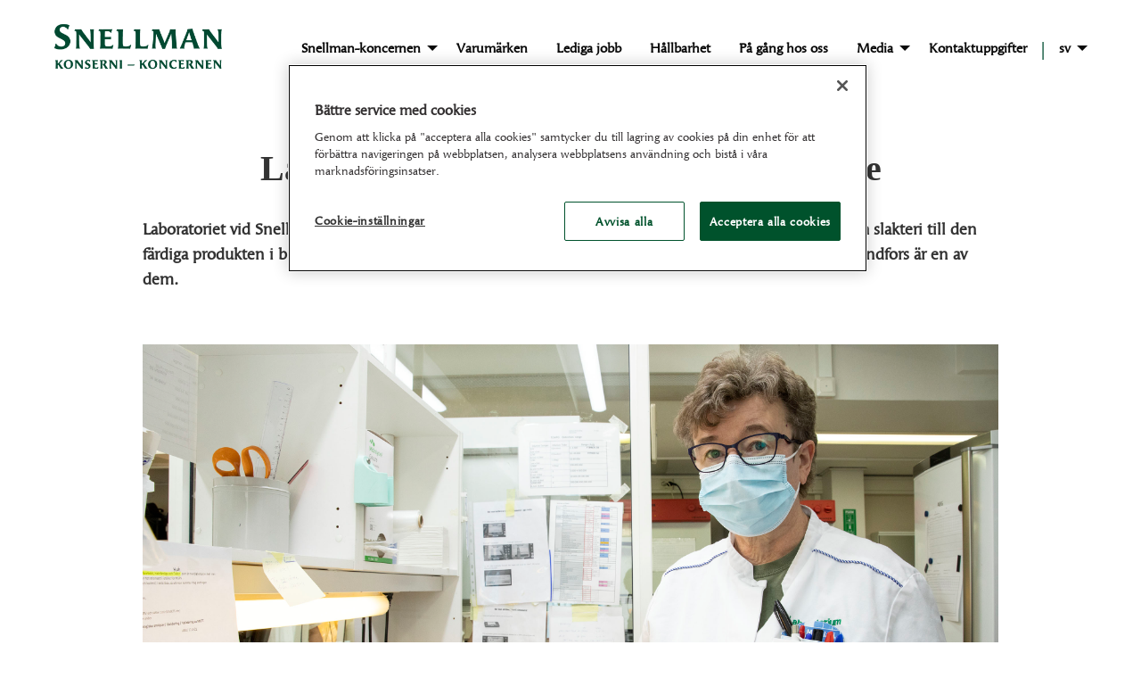

--- FILE ---
content_type: text/html; charset=UTF-8
request_url: https://www.snellmangroup.fi/sv/laborantens-osynliga-men-viktiga-arbete/
body_size: 12326
content:
<!doctype html>
<html class="no-js" lang="sv-SE">
  <head>
    <meta charset="UTF-8" />
<meta http-equiv="x-ua-compatible" content="ie=edge">
<meta name="viewport" content="width=device-width, initial-scale=1, shrink-to-fit=no">
<script src="https://cdn.cookielaw.org/scripttemplates/otSDKStub.js" type="text/javascript" charset="UTF-8" data-domain-script="01967cd3-7c65-74de-b83c-0bc1f4fb8709" data-document-language="true"></script>
<script type="text/javascript">
/* <![CDATA[ */
(function() {
    let forceConsent = false;
    window.dataLayer = window.dataLayer || []
    function gtag() {
        console.debug(arguments);
        window.dataLayer.push(arguments);
    }
    gtag('consent', 'default', {
        ad_storage: 'denied',
        ad_user_data: 'denied',
        ad_personalization: 'denied',
        analytics_storage: 'denied',
        personalization_storage: 'denied',
        functionality_storage: 'denied',
        security_storage: 'granted',
        wait_for_update: 500, // quantcast is async
    })

    let gtmLoaded = false
    function loadGtm() {
        if (gtmLoaded || "GTM-M7V7ZHK" === "") {
            return;
        }
        gtmLoaded = true
        console.debug('loadGtm()');
        (function(w,d,s,l,i){w[l]=w[l]||[];w[l].push({'gtm.start':
        new Date().getTime(),event:'gtm.js'});var f=d.getElementsByTagName(s)[0],
        j=d.createElement(s),dl=l!='dataLayer'?'&l='+l:'';j.async=true;j.src=
        'https://www.googletagmanager.com/gtm.js?id='+i+dl;f.parentNode.insertBefore(j,f);
        })(window,document,'script','dataLayer','GTM-M7V7ZHK');
    }

    window.CMPConsent = window.CMPConsent || {
        isUpdated: false,
        timestamp: null,
        activeGroups: [],
        _listeners: [],

        hasGroup(group) {
            return this.activeGroups.includes(group);
        },

        hasGroups(groups) {
            return groups.every((group) => this.hasGroup(group));
        },

        hasAnyGroup(groups) {
            return groups.some((group) => this.hasGroup(group));
        },

        on(groups, callback, options = {}) {
          const groupArray = typeof groups === 'string' ? groups.split(',') : groups;
          const any = options.any === true;

          this._listeners.push({ groups: groupArray, callback, any });

          // If already updated, check immediately
          if (this.isUpdated) {
            const match = any ? this.hasAnyGroup(groupArray) : this.hasGroups(groupArray);
            if (match) {
              callback(this.activeGroups);
            }
          }
        },

        _notifyListeners() {
          this._listeners.forEach(({ groups, callback, any }) => {
            const match = any ? this.hasAnyGroup(groups) : this.hasGroups(groups);
            if (match) {
              callback(this.activeGroups);
            }
          });
        },

        _update(activeGroups) {
            this.isUpdated = true;
            this.timestamp = Date.now();
            this.activeGroups = activeGroups;
            this._notifyListeners();

            window.dispatchEvent(new CustomEvent('CMPConsentUpdated', {
                detail: {
                    timestamp: this.timestamp,
                    activeGroups: this.activeGroups
                }
            }));
        }
    };

    function onConsentGiven() {
        if (typeof OptanonActiveGroups === 'undefined') {
            return;
        }

        let activeGroups = OptanonActiveGroups.split(',').filter(Boolean);
        if (forceConsent) {
            activeGroups = ['C0001', 'C0002', 'C0003', 'C0004', 'C0005'];
            console.debug('Forcing consent for all groups', activeGroups);
        }
        window.CMPConsent._update(activeGroups);
    }

    if (typeof OptanonActiveGroups !== 'undefined') {
        onConsentGiven();
    }

    const originalOptanonWrapper = window.OptanonWrapper;
    window.OptanonWrapper = function() {
        onConsentGiven();
        if (typeof originalOptanonWrapper === 'function') {
            originalOptanonWrapper();
        }
    }

    window.CMPConsent.on('C0001,C0002,C0003,C0004,C0005', function (activeGroups) {
        const STRICTLY_NECESSARY = 'C0001';
        const PERFORMANCE = 'C0002';
        const FUNCTIONALITY = 'C0003';
        const TARGETING = 'C0004';
        const SOCIAL_MEDIA = 'C0005';

        gtag('consent', 'update', {
            analytics_storage: activeGroups.includes(PERFORMANCE) ? 'granted' : 'denied',
            ad_storage: activeGroups.includes(TARGETING) ? 'granted' : 'denied',
            ad_user_data: activeGroups.includes(TARGETING) ? 'granted' : 'denied',
            ad_personalization: activeGroups.includes(TARGETING) ? 'granted' : 'denied',
            personalization_storage: activeGroups.includes(FUNCTIONALITY) ? 'granted' : 'denied',
            functionality_storage: activeGroups.includes(FUNCTIONALITY) ? 'granted' : 'denied',
            security_storage: 'granted',
        });
        loadGtm();
    }, {any: true});

    document.addEventListener('DOMContentLoaded', function () {
      var links = document.querySelectorAll('.change-consent')
      for (var i = 0; i < links.length; i++) {
        var link = links[i];
        link.addEventListener('click', function (e) {
          e.preventDefault();
          if (window.Optanon && window.Optanon.ToggleInfoDisplay) {
            window.Optanon.ToggleInfoDisplay();
          }
        });
      }
    });
})();
/* ]]> */
</script>
<title>Laborantens osynliga men viktiga arbete &#8211; Snellman Group</title>
<meta name='robots' content='max-image-preview:large' />
	<style>img:is([sizes="auto" i], [sizes^="auto," i]) { contain-intrinsic-size: 3000px 1500px }</style>
	<link rel="alternate" type="application/rss+xml" title="Snellman Group &raquo; Kommentarsflöde för Laborantens osynliga men viktiga arbete" href="https://www.snellmangroup.fi/sv/laborantens-osynliga-men-viktiga-arbete/feed/" />
<link rel='stylesheet' id='wp-block-library-css' href='https://www.snellmangroup.fi/wp/wp-includes/css/dist/block-library/style.min.css?xyz=soCBOkA3qbvCw' type='text/css' media='all' />
<style id='wp-block-library-theme-inline-css' type='text/css'>
.wp-block-audio :where(figcaption){color:#555;font-size:13px;text-align:center}.is-dark-theme .wp-block-audio :where(figcaption){color:#ffffffa6}.wp-block-audio{margin:0 0 1em}.wp-block-code{border:1px solid #ccc;border-radius:4px;font-family:Menlo,Consolas,monaco,monospace;padding:.8em 1em}.wp-block-embed :where(figcaption){color:#555;font-size:13px;text-align:center}.is-dark-theme .wp-block-embed :where(figcaption){color:#ffffffa6}.wp-block-embed{margin:0 0 1em}.blocks-gallery-caption{color:#555;font-size:13px;text-align:center}.is-dark-theme .blocks-gallery-caption{color:#ffffffa6}:root :where(.wp-block-image figcaption){color:#555;font-size:13px;text-align:center}.is-dark-theme :root :where(.wp-block-image figcaption){color:#ffffffa6}.wp-block-image{margin:0 0 1em}.wp-block-pullquote{border-bottom:4px solid;border-top:4px solid;color:currentColor;margin-bottom:1.75em}.wp-block-pullquote cite,.wp-block-pullquote footer,.wp-block-pullquote__citation{color:currentColor;font-size:.8125em;font-style:normal;text-transform:uppercase}.wp-block-quote{border-left:.25em solid;margin:0 0 1.75em;padding-left:1em}.wp-block-quote cite,.wp-block-quote footer{color:currentColor;font-size:.8125em;font-style:normal;position:relative}.wp-block-quote:where(.has-text-align-right){border-left:none;border-right:.25em solid;padding-left:0;padding-right:1em}.wp-block-quote:where(.has-text-align-center){border:none;padding-left:0}.wp-block-quote.is-large,.wp-block-quote.is-style-large,.wp-block-quote:where(.is-style-plain){border:none}.wp-block-search .wp-block-search__label{font-weight:700}.wp-block-search__button{border:1px solid #ccc;padding:.375em .625em}:where(.wp-block-group.has-background){padding:1.25em 2.375em}.wp-block-separator.has-css-opacity{opacity:.4}.wp-block-separator{border:none;border-bottom:2px solid;margin-left:auto;margin-right:auto}.wp-block-separator.has-alpha-channel-opacity{opacity:1}.wp-block-separator:not(.is-style-wide):not(.is-style-dots){width:100px}.wp-block-separator.has-background:not(.is-style-dots){border-bottom:none;height:1px}.wp-block-separator.has-background:not(.is-style-wide):not(.is-style-dots){height:2px}.wp-block-table{margin:0 0 1em}.wp-block-table td,.wp-block-table th{word-break:normal}.wp-block-table :where(figcaption){color:#555;font-size:13px;text-align:center}.is-dark-theme .wp-block-table :where(figcaption){color:#ffffffa6}.wp-block-video :where(figcaption){color:#555;font-size:13px;text-align:center}.is-dark-theme .wp-block-video :where(figcaption){color:#ffffffa6}.wp-block-video{margin:0 0 1em}:root :where(.wp-block-template-part.has-background){margin-bottom:0;margin-top:0;padding:1.25em 2.375em}
</style>
<style id='global-styles-inline-css' type='text/css'>
:root{--wp--preset--aspect-ratio--square: 1;--wp--preset--aspect-ratio--4-3: 4/3;--wp--preset--aspect-ratio--3-4: 3/4;--wp--preset--aspect-ratio--3-2: 3/2;--wp--preset--aspect-ratio--2-3: 2/3;--wp--preset--aspect-ratio--16-9: 16/9;--wp--preset--aspect-ratio--9-16: 9/16;--wp--preset--color--black: var(--color-black);--wp--preset--color--cyan-bluish-gray: #abb8c3;--wp--preset--color--white: var(--color-white);--wp--preset--color--pale-pink: #f78da7;--wp--preset--color--vivid-red: #cf2e2e;--wp--preset--color--luminous-vivid-orange: #ff6900;--wp--preset--color--luminous-vivid-amber: #fcb900;--wp--preset--color--light-green-cyan: #7bdcb5;--wp--preset--color--vivid-green-cyan: #00d084;--wp--preset--color--pale-cyan-blue: #8ed1fc;--wp--preset--color--vivid-cyan-blue: #0693e3;--wp--preset--color--vivid-purple: #9b51e0;--wp--preset--color--primary: var(--color-primary);--wp--preset--color--secondary: var(--color-secondary);--wp--preset--color--dark-green: var(--dark-green);--wp--preset--color--light-gray: var(--color-light-gray);--wp--preset--color--medium-gray: var(--color-medium-gray);--wp--preset--color--grey-dark: var(--color-dark-gray);--wp--preset--gradient--vivid-cyan-blue-to-vivid-purple: linear-gradient(135deg,rgba(6,147,227,1) 0%,rgb(155,81,224) 100%);--wp--preset--gradient--light-green-cyan-to-vivid-green-cyan: linear-gradient(135deg,rgb(122,220,180) 0%,rgb(0,208,130) 100%);--wp--preset--gradient--luminous-vivid-amber-to-luminous-vivid-orange: linear-gradient(135deg,rgba(252,185,0,1) 0%,rgba(255,105,0,1) 100%);--wp--preset--gradient--luminous-vivid-orange-to-vivid-red: linear-gradient(135deg,rgba(255,105,0,1) 0%,rgb(207,46,46) 100%);--wp--preset--gradient--very-light-gray-to-cyan-bluish-gray: linear-gradient(135deg,rgb(238,238,238) 0%,rgb(169,184,195) 100%);--wp--preset--gradient--cool-to-warm-spectrum: linear-gradient(135deg,rgb(74,234,220) 0%,rgb(151,120,209) 20%,rgb(207,42,186) 40%,rgb(238,44,130) 60%,rgb(251,105,98) 80%,rgb(254,248,76) 100%);--wp--preset--gradient--blush-light-purple: linear-gradient(135deg,rgb(255,206,236) 0%,rgb(152,150,240) 100%);--wp--preset--gradient--blush-bordeaux: linear-gradient(135deg,rgb(254,205,165) 0%,rgb(254,45,45) 50%,rgb(107,0,62) 100%);--wp--preset--gradient--luminous-dusk: linear-gradient(135deg,rgb(255,203,112) 0%,rgb(199,81,192) 50%,rgb(65,88,208) 100%);--wp--preset--gradient--pale-ocean: linear-gradient(135deg,rgb(255,245,203) 0%,rgb(182,227,212) 50%,rgb(51,167,181) 100%);--wp--preset--gradient--electric-grass: linear-gradient(135deg,rgb(202,248,128) 0%,rgb(113,206,126) 100%);--wp--preset--gradient--midnight: linear-gradient(135deg,rgb(2,3,129) 0%,rgb(40,116,252) 100%);--wp--preset--font-size--small: 13px;--wp--preset--font-size--medium: 20px;--wp--preset--font-size--large: 36px;--wp--preset--font-size--x-large: 42px;--wp--preset--spacing--20: 0.44rem;--wp--preset--spacing--30: 0.67rem;--wp--preset--spacing--40: 1rem;--wp--preset--spacing--50: 1.5rem;--wp--preset--spacing--60: 2.25rem;--wp--preset--spacing--70: 3.38rem;--wp--preset--spacing--80: 5.06rem;--wp--preset--shadow--natural: 6px 6px 9px rgba(0, 0, 0, 0.2);--wp--preset--shadow--deep: 12px 12px 50px rgba(0, 0, 0, 0.4);--wp--preset--shadow--sharp: 6px 6px 0px rgba(0, 0, 0, 0.2);--wp--preset--shadow--outlined: 6px 6px 0px -3px rgba(255, 255, 255, 1), 6px 6px rgba(0, 0, 0, 1);--wp--preset--shadow--crisp: 6px 6px 0px rgba(0, 0, 0, 1);}:root { --wp--style--global--content-size: var(--content-width);--wp--style--global--wide-size: var(--alignwide-width); }:where(body) { margin: 0; }.wp-site-blocks > .alignleft { float: left; margin-right: 2em; }.wp-site-blocks > .alignright { float: right; margin-left: 2em; }.wp-site-blocks > .aligncenter { justify-content: center; margin-left: auto; margin-right: auto; }:where(.wp-site-blocks) > * { margin-block-start: 24px; margin-block-end: 0; }:where(.wp-site-blocks) > :first-child { margin-block-start: 0; }:where(.wp-site-blocks) > :last-child { margin-block-end: 0; }:root { --wp--style--block-gap: 24px; }:root :where(.is-layout-flow) > :first-child{margin-block-start: 0;}:root :where(.is-layout-flow) > :last-child{margin-block-end: 0;}:root :where(.is-layout-flow) > *{margin-block-start: 24px;margin-block-end: 0;}:root :where(.is-layout-constrained) > :first-child{margin-block-start: 0;}:root :where(.is-layout-constrained) > :last-child{margin-block-end: 0;}:root :where(.is-layout-constrained) > *{margin-block-start: 24px;margin-block-end: 0;}:root :where(.is-layout-flex){gap: 24px;}:root :where(.is-layout-grid){gap: 24px;}.is-layout-flow > .alignleft{float: left;margin-inline-start: 0;margin-inline-end: 2em;}.is-layout-flow > .alignright{float: right;margin-inline-start: 2em;margin-inline-end: 0;}.is-layout-flow > .aligncenter{margin-left: auto !important;margin-right: auto !important;}.is-layout-constrained > .alignleft{float: left;margin-inline-start: 0;margin-inline-end: 2em;}.is-layout-constrained > .alignright{float: right;margin-inline-start: 2em;margin-inline-end: 0;}.is-layout-constrained > .aligncenter{margin-left: auto !important;margin-right: auto !important;}.is-layout-constrained > :where(:not(.alignleft):not(.alignright):not(.alignfull)){max-width: var(--wp--style--global--content-size);margin-left: auto !important;margin-right: auto !important;}.is-layout-constrained > .alignwide{max-width: var(--wp--style--global--wide-size);}body .is-layout-flex{display: flex;}.is-layout-flex{flex-wrap: wrap;align-items: center;}.is-layout-flex > :is(*, div){margin: 0;}body .is-layout-grid{display: grid;}.is-layout-grid > :is(*, div){margin: 0;}body{padding-top: 0px;padding-right: 0px;padding-bottom: 0px;padding-left: 0px;}a:where(:not(.wp-element-button)){text-decoration: underline;}:root :where(.wp-element-button, .wp-block-button__link){background-color: #32373c;border-width: 0;color: #fff;font-family: inherit;font-size: inherit;line-height: inherit;padding: calc(0.667em + 2px) calc(1.333em + 2px);text-decoration: none;}.has-black-color{color: var(--wp--preset--color--black) !important;}.has-cyan-bluish-gray-color{color: var(--wp--preset--color--cyan-bluish-gray) !important;}.has-white-color{color: var(--wp--preset--color--white) !important;}.has-pale-pink-color{color: var(--wp--preset--color--pale-pink) !important;}.has-vivid-red-color{color: var(--wp--preset--color--vivid-red) !important;}.has-luminous-vivid-orange-color{color: var(--wp--preset--color--luminous-vivid-orange) !important;}.has-luminous-vivid-amber-color{color: var(--wp--preset--color--luminous-vivid-amber) !important;}.has-light-green-cyan-color{color: var(--wp--preset--color--light-green-cyan) !important;}.has-vivid-green-cyan-color{color: var(--wp--preset--color--vivid-green-cyan) !important;}.has-pale-cyan-blue-color{color: var(--wp--preset--color--pale-cyan-blue) !important;}.has-vivid-cyan-blue-color{color: var(--wp--preset--color--vivid-cyan-blue) !important;}.has-vivid-purple-color{color: var(--wp--preset--color--vivid-purple) !important;}.has-primary-color{color: var(--wp--preset--color--primary) !important;}.has-secondary-color{color: var(--wp--preset--color--secondary) !important;}.has-dark-green-color{color: var(--wp--preset--color--dark-green) !important;}.has-light-gray-color{color: var(--wp--preset--color--light-gray) !important;}.has-medium-gray-color{color: var(--wp--preset--color--medium-gray) !important;}.has-grey-dark-color{color: var(--wp--preset--color--grey-dark) !important;}.has-black-background-color{background-color: var(--wp--preset--color--black) !important;}.has-cyan-bluish-gray-background-color{background-color: var(--wp--preset--color--cyan-bluish-gray) !important;}.has-white-background-color{background-color: var(--wp--preset--color--white) !important;}.has-pale-pink-background-color{background-color: var(--wp--preset--color--pale-pink) !important;}.has-vivid-red-background-color{background-color: var(--wp--preset--color--vivid-red) !important;}.has-luminous-vivid-orange-background-color{background-color: var(--wp--preset--color--luminous-vivid-orange) !important;}.has-luminous-vivid-amber-background-color{background-color: var(--wp--preset--color--luminous-vivid-amber) !important;}.has-light-green-cyan-background-color{background-color: var(--wp--preset--color--light-green-cyan) !important;}.has-vivid-green-cyan-background-color{background-color: var(--wp--preset--color--vivid-green-cyan) !important;}.has-pale-cyan-blue-background-color{background-color: var(--wp--preset--color--pale-cyan-blue) !important;}.has-vivid-cyan-blue-background-color{background-color: var(--wp--preset--color--vivid-cyan-blue) !important;}.has-vivid-purple-background-color{background-color: var(--wp--preset--color--vivid-purple) !important;}.has-primary-background-color{background-color: var(--wp--preset--color--primary) !important;}.has-secondary-background-color{background-color: var(--wp--preset--color--secondary) !important;}.has-dark-green-background-color{background-color: var(--wp--preset--color--dark-green) !important;}.has-light-gray-background-color{background-color: var(--wp--preset--color--light-gray) !important;}.has-medium-gray-background-color{background-color: var(--wp--preset--color--medium-gray) !important;}.has-grey-dark-background-color{background-color: var(--wp--preset--color--grey-dark) !important;}.has-black-border-color{border-color: var(--wp--preset--color--black) !important;}.has-cyan-bluish-gray-border-color{border-color: var(--wp--preset--color--cyan-bluish-gray) !important;}.has-white-border-color{border-color: var(--wp--preset--color--white) !important;}.has-pale-pink-border-color{border-color: var(--wp--preset--color--pale-pink) !important;}.has-vivid-red-border-color{border-color: var(--wp--preset--color--vivid-red) !important;}.has-luminous-vivid-orange-border-color{border-color: var(--wp--preset--color--luminous-vivid-orange) !important;}.has-luminous-vivid-amber-border-color{border-color: var(--wp--preset--color--luminous-vivid-amber) !important;}.has-light-green-cyan-border-color{border-color: var(--wp--preset--color--light-green-cyan) !important;}.has-vivid-green-cyan-border-color{border-color: var(--wp--preset--color--vivid-green-cyan) !important;}.has-pale-cyan-blue-border-color{border-color: var(--wp--preset--color--pale-cyan-blue) !important;}.has-vivid-cyan-blue-border-color{border-color: var(--wp--preset--color--vivid-cyan-blue) !important;}.has-vivid-purple-border-color{border-color: var(--wp--preset--color--vivid-purple) !important;}.has-primary-border-color{border-color: var(--wp--preset--color--primary) !important;}.has-secondary-border-color{border-color: var(--wp--preset--color--secondary) !important;}.has-dark-green-border-color{border-color: var(--wp--preset--color--dark-green) !important;}.has-light-gray-border-color{border-color: var(--wp--preset--color--light-gray) !important;}.has-medium-gray-border-color{border-color: var(--wp--preset--color--medium-gray) !important;}.has-grey-dark-border-color{border-color: var(--wp--preset--color--grey-dark) !important;}.has-vivid-cyan-blue-to-vivid-purple-gradient-background{background: var(--wp--preset--gradient--vivid-cyan-blue-to-vivid-purple) !important;}.has-light-green-cyan-to-vivid-green-cyan-gradient-background{background: var(--wp--preset--gradient--light-green-cyan-to-vivid-green-cyan) !important;}.has-luminous-vivid-amber-to-luminous-vivid-orange-gradient-background{background: var(--wp--preset--gradient--luminous-vivid-amber-to-luminous-vivid-orange) !important;}.has-luminous-vivid-orange-to-vivid-red-gradient-background{background: var(--wp--preset--gradient--luminous-vivid-orange-to-vivid-red) !important;}.has-very-light-gray-to-cyan-bluish-gray-gradient-background{background: var(--wp--preset--gradient--very-light-gray-to-cyan-bluish-gray) !important;}.has-cool-to-warm-spectrum-gradient-background{background: var(--wp--preset--gradient--cool-to-warm-spectrum) !important;}.has-blush-light-purple-gradient-background{background: var(--wp--preset--gradient--blush-light-purple) !important;}.has-blush-bordeaux-gradient-background{background: var(--wp--preset--gradient--blush-bordeaux) !important;}.has-luminous-dusk-gradient-background{background: var(--wp--preset--gradient--luminous-dusk) !important;}.has-pale-ocean-gradient-background{background: var(--wp--preset--gradient--pale-ocean) !important;}.has-electric-grass-gradient-background{background: var(--wp--preset--gradient--electric-grass) !important;}.has-midnight-gradient-background{background: var(--wp--preset--gradient--midnight) !important;}.has-small-font-size{font-size: var(--wp--preset--font-size--small) !important;}.has-medium-font-size{font-size: var(--wp--preset--font-size--medium) !important;}.has-large-font-size{font-size: var(--wp--preset--font-size--large) !important;}.has-x-large-font-size{font-size: var(--wp--preset--font-size--x-large) !important;}
:root :where(.wp-block-pullquote){font-size: 1.5em;line-height: 1.6;}
</style>
<style id='genero-cmp/css-inline-css' type='text/css'>
gds-cmp-modal-dialog{display:none}body.has-gds-cmp-consent--marketing [data-consent-optout=marketing],body.has-gds-cmp-consent--marketing.has-gds-cmp-consent--necessary [data-consent-optout*=marketing][data-consent-optout*=necessary],body.has-gds-cmp-consent--marketing.has-gds-cmp-consent--preferences [data-consent-optout*=marketing][data-consent-optout*=preferences],body.has-gds-cmp-consent--marketing.has-gds-cmp-consent--statistics [data-consent-optout*=marketing][data-consent-optout*=statistics],body.has-gds-cmp-consent--necessary [data-consent-optout=necessary],body.has-gds-cmp-consent--necessary.has-gds-cmp-consent--marketing [data-consent-optout*=necessary][data-consent-optout*=marketing],body.has-gds-cmp-consent--necessary.has-gds-cmp-consent--preferences [data-consent-optout*=necessary][data-consent-optout*=preferences],body.has-gds-cmp-consent--necessary.has-gds-cmp-consent--statistics [data-consent-optout*=necessary][data-consent-optout*=statistics],body.has-gds-cmp-consent--preferences [data-consent-optout=preferences],body.has-gds-cmp-consent--preferences.has-gds-cmp-consent--marketing [data-consent-optout*=preferences][data-consent-optout*=marketing],body.has-gds-cmp-consent--preferences.has-gds-cmp-consent--necessary [data-consent-optout*=preferences][data-consent-optout*=necessary],body.has-gds-cmp-consent--preferences.has-gds-cmp-consent--statistics [data-consent-optout*=preferences][data-consent-optout*=statistics],body.has-gds-cmp-consent--statistics [data-consent-optout=statistics],body.has-gds-cmp-consent--statistics.has-gds-cmp-consent--marketing [data-consent-optout*=statistics][data-consent-optout*=marketing],body.has-gds-cmp-consent--statistics.has-gds-cmp-consent--necessary [data-consent-optout*=statistics][data-consent-optout*=necessary],body.has-gds-cmp-consent--statistics.has-gds-cmp-consent--preferences [data-consent-optout*=statistics][data-consent-optout*=preferences],body:not(.has-gds-cmp-consent--marketing) [data-consent-optin*=marketing],body:not(.has-gds-cmp-consent--necessary) [data-consent-optin*=necessary],body:not(.has-gds-cmp-consent--preferences) [data-consent-optin*=preferences],body:not(.has-gds-cmp-consent--statistics) [data-consent-optin*=statistics]{display:none!important}

</style>
<link rel='stylesheet' id='wp-hero/css-css' href='https://www.snellmangroup.fi/app/plugins/wp-hero/dist/main.css?ver=0.1-alpha.3' type='text/css' media='all' />
<link rel='stylesheet' id='sage/frontend.css-css' href='https://www.snellmangroup.fi/app/themes/snellman-group/dist/styles/frontend.css?id=59109b7b3dd5c80d8f9d7102c28dcb64' type='text/css' media='all' />
<link rel='stylesheet' id='sage/main.css-css' href='https://www.snellmangroup.fi/app/themes/snellman-group/dist/styles/main.css?id=b1b6609fd4ddfa9586482adcf0696e6a' type='text/css' media='all' />
<link rel='stylesheet' id='sage/icons.css-css' href='https://www.snellmangroup.fi/app/themes/snellman-group/dist/styles/icons.css?id=c33af3edb05f496fa32b8c3bab7b3d06' type='text/css' media='all' />
<script type="text/javascript" id="genero-cmp/js-js-extra">
/* <![CDATA[ */
var gdsCmp = {"consents":[{"id":"necessary","label":"N\u00f6dv\u00e4ndig","description":"Dessa cookies hj\u00e4lper oss att m\u00e4ta och optimera v\u00e5r marknadsf\u00f6ring.","necessary":true,"consent":true,"gtmConsentModes":["security_storage"],"wpConsentApiCategory":"functional"},{"id":"preferences","label":"Inst\u00e4llningar","description":"Cookies f\u00f6r inst\u00e4llningar l\u00e5ter en webbplats komma ih\u00e5g information som \u00e4ndrar hur webbplatsen fungerar eller visas. Detta kan t.ex. vara f\u00f6redraget spr\u00e5k eller regionen du befinner dig i.","necessary":false,"consent":false,"gtmConsentModes":["functionality_storage","personalization_storage"],"wpConsentApiCategory":"preferences"},{"id":"statistics","label":"Statistik","description":"F\u00f6r att f\u00f6rb\u00e4ttra v\u00e5r hemsida samlar vi anonym information som \u00e4r till f\u00f6r statistikf\u00f6ring och analyser. Med hj\u00e4lp av dessa cookies kan vi t.ex f\u00f6ja med hur m\u00e5nga bes\u00f6kare sidan har eller hur l\u00e4nge de stannat p\u00e5 sidan. Detta hj\u00e4lper oss att skapa en b\u00e4ttre anv\u00e4ndarupplevelse.","necessary":false,"consent":false,"gtmConsentModes":["analytics_storage"],"wpConsentApiCategory":"statistics"},{"id":"marketing","label":"Marknadsf\u00f6ring","description":"Dessa cookies \u00e4r n\u00f6dv\u00e4ndiga f\u00f6r att sidan skall fungera korrekt.","necessary":false,"consent":false,"gtmConsentModes":["ad_storage","ad_user_data","ad_personalization"],"wpConsentApiCategory":"marketing"}],"necessary_cookies":["wp-settings-","wp-settings-time-","wordpress_test_cookie","wordpress_logged_in_","wordpress_sec_","wp_woocommerce_session_","woocommerce_cart_hash","woocommerce_items_in_cart"]};
/* ]]> */
</script>
<script type="text/javascript" id="genero-cmp/js-js-before">
/* <![CDATA[ */
(()=>{"use strict";function e(t){return e="function"==typeof Symbol&&"symbol"==typeof Symbol.iterator?function(e){return typeof e}:function(e){return e&&"function"==typeof Symbol&&e.constructor===Symbol&&e!==Symbol.prototype?"symbol":typeof e},e(t)}function t(t){var n=function(t,n){if("object"!=e(t)||!t)return t;var o=t[Symbol.toPrimitive];if(void 0!==o){var r=o.call(t,n||"default");if("object"!=e(r))return r;throw new TypeError("@@toPrimitive must return a primitive value.")}return("string"===n?String:Number)(t)}(t,"string");return"symbol"==e(n)?n:n+""}function n(e,n,o){return(n=t(n))in e?Object.defineProperty(e,n,{value:o,enumerable:!0,configurable:!0,writable:!0}):e[n]=o,e}function o(e){return e?.constructor===Object}function r(){window.dataLayer=window.dataLayer||[],window.dataLayer.push(arguments),console.debug("gtag",...arguments)}function i(e,t){var n=Object.keys(e);if(Object.getOwnPropertySymbols){var o=Object.getOwnPropertySymbols(e);t&&(o=o.filter((function(t){return Object.getOwnPropertyDescriptor(e,t).enumerable}))),n.push.apply(n,o)}return n}function s(e){for(var t=1;t<arguments.length;t++){var o=null!=arguments[t]?arguments[t]:{};t%2?i(Object(o),!0).forEach((function(t){n(e,t,o[t])})):Object.getOwnPropertyDescriptors?Object.defineProperties(e,Object.getOwnPropertyDescriptors(o)):i(Object(o)).forEach((function(t){Object.defineProperty(e,t,Object.getOwnPropertyDescriptor(o,t))}))}return e}const c="gds-consent",a="necessary",d="marketing",u="statistics";function f(){return function(e){let t={consents:{},version:void 0};try{const n=JSON.parse(decodeURIComponent(e));o(n)&&(o(n.consents)&&(t.consents=n.consents),"number"==typeof n.version&&(t.version=n.version))}catch(n){if("string"==typeof e&&/[0-9](,[01])+/.test(e)){const n=e.split(",");t=s(s({},t),{version:n.shift()||void 0,consents:{[a]:"1"===n.shift(),[u]:"1"===n.shift(),[d]:"1"===n.shift()}})}}return t}(function(e){const t=`; ${document.cookie}`.split(`; ${e}=`);return 2===t.length?t.pop().split(";").shift():null}(c))}function p(){const e=window.gdsCmp.getConsentData(),t={ad_storage:"denied",ad_user_data:"denied",ad_personalization:"denied",analytics_storage:"denied",functionality_storage:"denied",personalization_storage:"denied",security_storage:"granted"};for(const[n,o]of Object.entries(e.consents)){const e=window.gdsCmp?.consents?.find?.((e=>e.id===n));if(e)for(const n of e.gtmConsentModes)t[n]=!0===o?"granted":"denied"}r("consent","update",t),r("set",{consents:t})}function l(){window.fbq&&(window.gdsCmp.hasConsent(d,u)?(window.fbq("consent","grant"),console.debug("meta pixel consent granted")):(window.fbq("consent","revoke"),console.debug("meta pixel consent revoked")))}function b(){window.ttq&&(window.gdsCmp.hasConsent(d,u)?(window.ttq.enableCookie(),console.debug("tiktok enable cookies.")):(window.ttq.disableCookie(),console.debug("tiktok disable cookies.")))}function g(){if(window.wp_set_consent)for(const e of window.gdsCmp.consents)e.wpConsentApiCategory&&window.wp_set_consent(e.wpConsentApiCategory,window.gdsCmp.hasConsent(e.id)?"allow":"deny")}function w(e,t){var n=Object.keys(e);if(Object.getOwnPropertySymbols){var o=Object.getOwnPropertySymbols(e);t&&(o=o.filter((function(t){return Object.getOwnPropertyDescriptor(e,t).enumerable}))),n.push.apply(n,o)}return n}window.gdsCmp=function(e){for(var t=1;t<arguments.length;t++){var o=null!=arguments[t]?arguments[t]:{};t%2?w(Object(o),!0).forEach((function(t){n(e,t,o[t])})):Object.getOwnPropertyDescriptors?Object.defineProperties(e,Object.getOwnPropertyDescriptors(o)):w(Object(o)).forEach((function(t){Object.defineProperty(e,t,Object.getOwnPropertyDescriptor(o,t))}))}return e}({hasConsent:function(...e){const t=window.gdsCmp.getConsentData();return e.every((e=>!0===t.consents?.[e]))},getConsentData:f},window.gdsCmp||{}),r("consent","default",{ad_storage:"denied",ad_user_data:"denied",ad_personalization:"denied",analytics_storage:"denied",functionality_storage:"denied",personalization_storage:"denied",security_storage:"granted"});Object.keys(f().consents).length>0&&function(e=!1){[p,l,b,g].forEach((t=>{e?t():setTimeout(t,0)}))}(!0)})();
/* ]]> */
</script>
<script type="text/javascript" src="https://www.snellmangroup.fi/app/plugins/genero-cmp/dist/main.js?ver=1762263711" id="genero-cmp/js-js" async="async" data-wp-strategy="async"></script>
<script type="text/javascript" src="https://www.snellmangroup.fi/app/plugins/genero-cmp/dist/tcfapi.js?ver=1762263711" id="genero-cmp/tcfapi/js-js" async="async" data-wp-strategy="async"></script>
<script type="text/javascript" src="https://www.snellmangroup.fi/wp/wp-includes/js/jquery/jquery.min.js?ver=3.7.1" id="jquery-core-js"></script>
<script type="text/javascript" src="https://www.snellmangroup.fi/wp/wp-includes/js/jquery/jquery-migrate.min.js?ver=3.4.1" id="jquery-migrate-js"></script>
<link rel="EditURI" type="application/rsd+xml" title="RSD" href="https://www.snellmangroup.fi/wp/xmlrpc.php?rsd" />

<link rel="canonical" href="https://www.snellmangroup.fi/sv/laborantens-osynliga-men-viktiga-arbete/" />
<link rel='shortlink' href='https://www.snellmangroup.fi/?p=2910' />
<link rel="alternate" title="oEmbed (JSON)" type="application/json+oembed" href="https://www.snellmangroup.fi/wp-json/oembed/1.0/embed?url=https%3A%2F%2Fwww.snellmangroup.fi%2Fsv%2Flaborantens-osynliga-men-viktiga-arbete%2F" />
<link rel="alternate" title="oEmbed (XML)" type="text/xml+oembed" href="https://www.snellmangroup.fi/wp-json/oembed/1.0/embed?url=https%3A%2F%2Fwww.snellmangroup.fi%2Fsv%2Flaborantens-osynliga-men-viktiga-arbete%2F&#038;format=xml" />
<link rel="icon" href="https://www.snellmangroup.fi/app/uploads/cropped-snellman-group-site-icon-512x512-1-32x32.png" sizes="32x32" />
<link rel="icon" href="https://www.snellmangroup.fi/app/uploads/cropped-snellman-group-site-icon-512x512-1-192x192.png" sizes="192x192" />
<link rel="apple-touch-icon" href="https://www.snellmangroup.fi/app/uploads/cropped-snellman-group-site-icon-512x512-1-180x180.png" />
<meta name="msapplication-TileImage" content="https://www.snellmangroup.fi/app/uploads/cropped-snellman-group-site-icon-512x512-1-270x270.png" />
		<style type="text/css" id="wp-custom-css">
			.is-dropdown-submenu {
	list-style: none;
}		</style>
		
      </head>
  <body class="wp-singular post-template-default single single-post postid-2910 single-format-standard wp-custom-logo wp-embed-responsive wp-theme-snellman-groupresources laborantens-osynliga-men-viktiga-arbete sticky-footer" data-template="single.twig">

    <header id="header" class="l-header headroom sticky-footer__header" data-toggler=".active">
      



<div class="l-header__bar--mobile title-bar hide-for-large grid-container grid-container-padded">
  <div class="grid-x grid-padding-x align-middle">
    <div class="cell auto">
      <a href="https://www.snellmangroup.fi/sv/snellman-koncernen/" class="site-logo" rel="home">
        <img src="/app/themes/snellman-group/resources/assets/images/logo.png" height="30" width="90" alt="Snellman Group" title="Snellman Group">
      </a>
    </div>

    <div class="cell shrink">
          <ul class=" language-menu dropdown menu" data-dropdown-menu data-alignment="left">
    <li>
      <a href="https://www.snellmangroup.fi/sv/laborantens-osynliga-men-viktiga-arbete/" class=" language-menu__link language-menu__link--active">sv</a>
      <ul class="menu">
                  <li><a href="https://www.snellmangroup.fi/" class=" language-menu__link">fi</a></li>
                  <li><a href="https://www.snellmangroup.fi/en/snellman-koncernen/" class=" language-menu__link">en</a></li>
              </ul>
    </li>
  </ul>

    </div>

    <div class="cell shrink">
      <button
        id="nav-toggler"
        data-toggler=".active"
        class="l-header__nav-toggle menu-icon"
        type="button"
        data-toggle="primary-menu--mobile nav-toggler header"
      >
        <span></span>
      </button>
    </div>
  </div>
</div>

<div
  id="primary-menu--mobile"
  class="l-header__nav--mobile grid-y grid-margin-y hide-for-large"
  role="navigation"
  data-toggler
  data-animate="slide-in-down slide-out-up fast"
  style="display: none;"
>
  <div class="cell align-middle">
      <ul
    class=" primary_navigation vertical menu accordion-menu cell"
    data-accordion-menu
    data-submenu-toggle="true"
    data-multi-open="false"
  >
                  
  <li class="menu-item menu-item-type-post_type menu-item-object-page menu-item-home menu-item-1582 menu-item-has-children primary_navigation__item">
    <a href="https://www.snellmangroup.fi/sv/snellman-koncernen/" class=" primary_navigation__link ">Snellman-koncernen</a>
          <ul class="menu vertical nested ">
                          
  <li class="menu-item menu-item-type-post_type menu-item-object-page menu-item-1583 primary_navigation__item">
    <a href="https://www.snellmangroup.fi/sv/snellman-koncernen/tarina/" class=" primary_navigation__link ">Historia</a>
      </li>

                          
  <li class="menu-item menu-item-type-post_type menu-item-object-page menu-item-1590 primary_navigation__item">
    <a href="https://www.snellmangroup.fi/sv/snellman-koncernen/arvot/" class=" primary_navigation__link ">Värderingar</a>
      </li>

                          
  <li class="menu-item menu-item-type-post_type menu-item-object-page menu-item-1593 primary_navigation__item">
    <a href="https://www.snellmangroup.fi/sv/snellman-koncernen/organisaatio/" class=" primary_navigation__link ">Organisationen</a>
      </li>

                          
  <li class="menu-item menu-item-type-post_type menu-item-object-page menu-item-1596 primary_navigation__item">
    <a href="https://www.snellmangroup.fi/sv/snellman-koncernen/nyckeltal/" class=" primary_navigation__link ">Nyckeltal</a>
      </li>

                          
  <li class="menu-item menu-item-type-post_type menu-item-object-page menu-item-5063 primary_navigation__item">
    <a href="https://www.snellmangroup.fi/sv/snellman-koncernen/organisaatio/policyn-och-riktlinjer/" class=" primary_navigation__link ">Policyn och riktlinjer</a>
      </li>

              </ul>
      </li>

                  
  <li class="menu-item menu-item-type-post_type menu-item-object-page menu-item-1600 primary_navigation__item">
    <a href="https://www.snellmangroup.fi/sv/brandit/" class=" primary_navigation__link ">Varumärken</a>
      </li>

                  
  <li class="menu-item menu-item-type-post_type menu-item-object-page menu-item-966 primary_navigation__item">
    <a href="https://www.snellmangroup.fi/sv/lediga-jobb/" class=" primary_navigation__link ">Lediga jobb</a>
      </li>

                  
  <li class="menu-item menu-item-type-post_type menu-item-object-page menu-item-1603 primary_navigation__item">
    <a href="https://www.snellmangroup.fi/sv/snellman-koncernen/vastuullisuus/" class=" primary_navigation__link ">Hållbarhet</a>
      </li>

                  
  <li class="menu-item menu-item-type-post_type menu-item-object-page menu-item-1606 primary_navigation__item">
    <a href="https://www.snellmangroup.fi/sv/mita-meille-kuuluu/" class=" primary_navigation__link ">På gång hos oss</a>
      </li>

                  
  <li class="menu-item menu-item-type-post_type menu-item-object-page menu-item-1609 menu-item-has-children primary_navigation__item">
    <a href="https://www.snellmangroup.fi/sv/media/" class=" primary_navigation__link ">Media</a>
          <ul class="menu vertical nested ">
                          
  <li class="menu-item menu-item-type-post_type menu-item-object-page menu-item-1612 primary_navigation__item">
    <a href="https://www.snellmangroup.fi/sv/media/mediapankki/" class=" primary_navigation__link ">Mediabank</a>
      </li>

                          
  <li class="menu-item menu-item-type-post_type menu-item-object-page menu-item-3861 primary_navigation__item">
    <a href="https://www.snellmangroup.fi/sv/media/pressmeddelande/" class=" primary_navigation__link ">Pressmeddelande</a>
      </li>

              </ul>
      </li>

                  
  <li class="menu-item menu-item-type-post_type menu-item-object-page menu-item-1615 primary_navigation__item">
    <a href="https://www.snellmangroup.fi/sv/yhteystiedot/" class=" primary_navigation__link ">Kontaktuppgifter</a>
      </li>

      </ul>

  </div>
</div>

<div class="l-header__bar--desktop top-bar show-for-large" role="navigation">
  <div class="grid-container grid-container-padded cell">
    <div class="grid-x grid-margin-x align-middle">
      <div class="cell auto">
        <a href="https://www.snellmangroup.fi/sv/snellman-koncernen/" class="site-logo" rel="home">

          <img class="site-logo" src="/app/themes/snellman-group/resources/assets/images/logo.png
" height="80" width="200" alt="Snellman Group" title="Snellman Group">
        </a>
      </div>
      <div class="cell shrink">
        <div class="l-header__nav--desktop top-bar-right">
            <ul class=" primary_navigation vertical large-horizontal dropdown menu" data-dropdown-menu>
                  
  <li class="menu-item menu-item-type-post_type menu-item-object-page menu-item-home menu-item-1582 menu-item-has-children primary_navigation__item">
    <a href="https://www.snellmangroup.fi/sv/snellman-koncernen/" class=" primary_navigation__link ">Snellman-koncernen</a>
          <ul class="menu vertical nested ">
                          
  <li class="menu-item menu-item-type-post_type menu-item-object-page menu-item-1583 primary_navigation__item">
    <a href="https://www.snellmangroup.fi/sv/snellman-koncernen/tarina/" class=" primary_navigation__link ">Historia</a>
      </li>

                          
  <li class="menu-item menu-item-type-post_type menu-item-object-page menu-item-1590 primary_navigation__item">
    <a href="https://www.snellmangroup.fi/sv/snellman-koncernen/arvot/" class=" primary_navigation__link ">Värderingar</a>
      </li>

                          
  <li class="menu-item menu-item-type-post_type menu-item-object-page menu-item-1593 primary_navigation__item">
    <a href="https://www.snellmangroup.fi/sv/snellman-koncernen/organisaatio/" class=" primary_navigation__link ">Organisationen</a>
      </li>

                          
  <li class="menu-item menu-item-type-post_type menu-item-object-page menu-item-1596 primary_navigation__item">
    <a href="https://www.snellmangroup.fi/sv/snellman-koncernen/nyckeltal/" class=" primary_navigation__link ">Nyckeltal</a>
      </li>

                          
  <li class="menu-item menu-item-type-post_type menu-item-object-page menu-item-5063 primary_navigation__item">
    <a href="https://www.snellmangroup.fi/sv/snellman-koncernen/organisaatio/policyn-och-riktlinjer/" class=" primary_navigation__link ">Policyn och riktlinjer</a>
      </li>

              </ul>
      </li>

                  
  <li class="menu-item menu-item-type-post_type menu-item-object-page menu-item-1600 primary_navigation__item">
    <a href="https://www.snellmangroup.fi/sv/brandit/" class=" primary_navigation__link ">Varumärken</a>
      </li>

                  
  <li class="menu-item menu-item-type-post_type menu-item-object-page menu-item-966 primary_navigation__item">
    <a href="https://www.snellmangroup.fi/sv/lediga-jobb/" class=" primary_navigation__link ">Lediga jobb</a>
      </li>

                  
  <li class="menu-item menu-item-type-post_type menu-item-object-page menu-item-1603 primary_navigation__item">
    <a href="https://www.snellmangroup.fi/sv/snellman-koncernen/vastuullisuus/" class=" primary_navigation__link ">Hållbarhet</a>
      </li>

                  
  <li class="menu-item menu-item-type-post_type menu-item-object-page menu-item-1606 primary_navigation__item">
    <a href="https://www.snellmangroup.fi/sv/mita-meille-kuuluu/" class=" primary_navigation__link ">På gång hos oss</a>
      </li>

                  
  <li class="menu-item menu-item-type-post_type menu-item-object-page menu-item-1609 menu-item-has-children primary_navigation__item">
    <a href="https://www.snellmangroup.fi/sv/media/" class=" primary_navigation__link ">Media</a>
          <ul class="menu vertical nested ">
                          
  <li class="menu-item menu-item-type-post_type menu-item-object-page menu-item-1612 primary_navigation__item">
    <a href="https://www.snellmangroup.fi/sv/media/mediapankki/" class=" primary_navigation__link ">Mediabank</a>
      </li>

                          
  <li class="menu-item menu-item-type-post_type menu-item-object-page menu-item-3861 primary_navigation__item">
    <a href="https://www.snellmangroup.fi/sv/media/pressmeddelande/" class=" primary_navigation__link ">Pressmeddelande</a>
      </li>

              </ul>
      </li>

                  
  <li class="menu-item menu-item-type-post_type menu-item-object-page menu-item-1615 primary_navigation__item">
    <a href="https://www.snellmangroup.fi/sv/yhteystiedot/" class=" primary_navigation__link ">Kontaktuppgifter</a>
      </li>

    
          </ul>

        </div>
      </div>
      <span class="cell shrink menu-divider">|</span>
      <div class="cell shrink">
            <ul class=" language-menu dropdown menu" data-dropdown-menu data-alignment="left">
    <li>
      <a href="https://www.snellmangroup.fi/sv/laborantens-osynliga-men-viktiga-arbete/" class=" language-menu__link language-menu__link--active">sv</a>
      <ul class="menu">
                  <li><a href="https://www.snellmangroup.fi/" class=" language-menu__link">fi</a></li>
                  <li><a href="https://www.snellmangroup.fi/en/snellman-koncernen/" class=" language-menu__link">en</a></li>
              </ul>
    </li>
  </ul>

      </div>
    </div>
  </div>
</div>
    </header>

    <div class="sticky-footer__content">
      <div class="l-hero">
                                </div>

      <div role="document">
        <section id="content" role="main" class="l-content-wrapper fade-in is-animating">
                    <article class="page page--single page--type-post post grid-container grid-container-padded" id="post-2910">
    <div class="grid-x grid-margin-x grid-margin-y align-center">

      <div class="cell auto">
                                  <div class="page__content-wrapper grid-x grid-margin-x grid-margin-y grid-padding-x grid-padding-y">
                      <div class="page__title-wrapper">
    <h1 class="page__title text-center">Laborantens osynliga men viktiga arbete</h1>
  </div>

                                              <div class="page__content cell">
                <p><strong>Laboratoriet vid Snellmans Köttförädling är med i varje moment av tillverkningsprocessen, från fähus och slakteri till den färdiga produkten i butikshyllan. I laboratoriet arbetar 10 personer, ett glatt gäng laboranter varav Ulla Sundfors är en av dem.</strong></p>
<p>&nbsp;</p>
<p><img fetchpriority="high" decoding="async" class="alignnone size-full wp-image-2878" src="https://www.snellmangroup.fi/app/uploads/labra2.-_Q9A4183.jpg" alt="" width="3000" height="2000" srcset="https://www.snellmangroup.fi/app/uploads/labra2.-_Q9A4183.jpg 3000w, https://www.snellmangroup.fi/app/uploads/labra2.-_Q9A4183-300x200.jpg 300w, https://www.snellmangroup.fi/app/uploads/labra2.-_Q9A4183-768x512.jpg 768w, https://www.snellmangroup.fi/app/uploads/labra2.-_Q9A4183-810x540.jpg 810w, https://www.snellmangroup.fi/app/uploads/labra2.-_Q9A4183-600x400.jpg 600w, https://www.snellmangroup.fi/app/uploads/labra2.-_Q9A4183-400x267.jpg 400w" sizes="(max-width: 1200px) 100vw, 1100px" /></p>
<p>Även om laboranterna arbetar bakom kulisserna är deras arbete av yttersta vikt. De ser till att hygienen och kvaliteten är i fokus under hela tillverkningsprocessen och att slutprodukten är trygg för konsumenten.</p>
<p><strong>Ulla Sundfors </strong>började jobba vid laboratoriet för 18 år sedan. Hon berättar att laboranterna har ett roterande arbetssystem från vecka till vecka och på så vis har de kunskap om de olika arbetsmomenten, samtidigt som det ger omväxling i arbetet.</p>
<p>– Vårt arbete börjar då producenterna skickar in salmonellaprov från gårdarna och vid slakteriet där vi utför provtagning av slaktkroppar. Vi tar prov utifrån vår egenkontroll och enligt myndighetsdirektiv. Den största delen av prover analyserar vi på plats medan en del skall packas och skickas till Livsmedelsverket eller SeiLab för analys, säger Ulla Sundfors.</p>
<p>Laboratoriet i Jakobstad även analyserar prov från Kokkikartanos fabriker i Jakobstad och Kervo.</p>
<p><strong>Det dagliga arbetet</strong></p>
<p>Ibland börjar arbetsdagen redan klockan 4 på morgonen då en av laboranterna kommer till jobbet innan produktionen hunnit köra igång verksamheten. Då tar man hygienprov från produktionsutrymmenas ytor, desinfektionsmedelsrester samt luftprover. Under dagarna när verksamheten är igång tas olika prover för att kontrollera kvaliteten på produkterna och att inga ovälkomna bakterier hittat sin väg till produktionsutrymmena.</p>
<p><strong>Undersökning av produkter</strong></p>
<p>På alla produkter görs mikrobiologiska undersökningar och salt- och fett analyser för att kolla kvalitet och hållbarhet. Under året 2020 utfördes ungefär 39 800 analyser sammanlagt. Som laborant gäller det att kunna hålla många bollar i luften samtidigt.</p>
<p>-Om vi går in detaljerat på alla våra arbetsuppgifter skulle vi sitta här väldigt länge, skrattar Sundfors.</p>
<p><strong>Träffas vid morgonmötet</strong></p>
<p>Varje morgon samlas laboratorieteamet till gemensamt möte där de går igenom dagens agenda. Sundfors uppskattar stämningen bland sina arbetskamrater och säger att de är ett sammansvetsat team som har roligt tillsammans.</p>
<p>–Jag är glad att få komma till jobbet och träffa mina kollegor, vi är ett flexibelt och hjälpsamt team som rycker ut när det behövs.</p>
<p>Förutom kollegorna tycker Sundfors om att arbetet är så omväxlande. Trots att arbetet innehåller många olika uppgifter som kräver stort fokus, har hon inga problem att koppla bort arbetet när hon går hem för dagen.</p>
<p>–Då jag kommer hem och stänger dörren lämnar jag även jobbet bakom mig.</p>
<p>&nbsp;</p>
<p><img decoding="async" class="alignnone size-full wp-image-2904" src="https://www.snellmangroup.fi/app/uploads/Laboratoriet-Ulla-Sundfors-och-hunden-Tekla-som-var-en-trogen-vän-på-promenaderna.jpg" alt="" width="467" height="640" srcset="https://www.snellmangroup.fi/app/uploads/Laboratoriet-Ulla-Sundfors-och-hunden-Tekla-som-var-en-trogen-vän-på-promenaderna.jpg 467w, https://www.snellmangroup.fi/app/uploads/Laboratoriet-Ulla-Sundfors-och-hunden-Tekla-som-var-en-trogen-vän-på-promenaderna-219x300.jpg 219w, https://www.snellmangroup.fi/app/uploads/Laboratoriet-Ulla-Sundfors-och-hunden-Tekla-som-var-en-trogen-vän-på-promenaderna-394x540.jpg 394w, https://www.snellmangroup.fi/app/uploads/Laboratoriet-Ulla-Sundfors-och-hunden-Tekla-som-var-en-trogen-vän-på-promenaderna-292x400.jpg 292w" sizes="(max-width: 467px) 100vw, 467px" /></p>
<p>På fritiden går Sundfors på promenader eller vattenlöper. Hemma i Kållby finns en liten trädgård där hon gärna sköter om sina blommor. På sommaren blir det även en del villaliv med de nära och kära. Ulla Sundfors poängterar att trots att sönerna idag är vuxna och bor på varsitt håll så är familjen det som är och förblir det viktigaste av allt.</p>
                                  
                              </div>
                      
                                                  </div><!-- .page__content-wrapper -->
      </div><!-- .cell.auto -->

                          
          </div><!-- .grid-x -->
      </article>
                </section>
      </div>

    </div>

    <div class="sticky-footer__footer">
      <footer id="footer" class="l-footer" role="contentinfo">
        <div class="grid-container grid-container-padded">
  <div class="grid-x grid-margin-x grid-margin-y align-justify large-up-3">
    <div class="cell">
      <a href="https://www.snellmangroup.fi/sv/snellman-koncernen/" class="site-logo" rel="home">
        <img class="site-logo" src="https://www.snellmangroup.fi/app/uploads/Snellman-konserni_white.png" height="90" width="200" alt="Snellman Group" title="Snellman Group">
      </a>
      <p>Till Snellman-koncernen hör moderbolaget<br />Oy Snellman Ab och fyra affärsenheter:<br />
Köttförädling, Färdigmat Finland, Färdigmat Sverige och Djurmat.</p>
<p><a href="https://www.snellmangroup.fi/sv/integritetspolicy/">Integritetspolicy</a><br />
<a href="https://www.snellmangroup.fi/sv/redogorelse-for-anvandningen-av-cookies/">Redogörelse av cookies</a><br />
<a href="#" class="is-cookie-consent-trigger">Cookie inställningar</a></p>
<p><a href="https://www.snellmangroup.fi/sv/snellman-koncernens-anmalningskanal/">Snellman-koncernens anmälningskanal</a></p>
<p><a href="https://www.snellmangroup.fi/app/uploads/Snellman-koncernens-elektroniska-faktureringsadresser-5.pdf" target="_blank">Elektroniska faktureringsadresser</a></p>


                        </div>

    <div class="cell">
      <p><b>Snellman-koncernen</b></p>
      <p>
        <span>Granholmsvägen 1<br>FI-68600 Jakobstad</span><br>
        <span>+358 6 786 6111</span><br>
        <span>fornamn.efternamn@snellman.fi</span>
      </p>
    </div>

    <div class="cell">
    <p><b>Snellman-koncernen</b></p>
    <div class="cell grid-x grid-margin-x grid-margin-y small-up-2">
                    <div class="cell">
          <a href="https://snellman.fi/sv/">Snellmans Köttförädling</a>
        </div>
              <div class="cell">
          <a href="https://www.kokkikartano.fi/">Kokkikartano</a>
        </div>
              <div class="cell">
          <a href="https://mrpanini.fi/sv/mr-panini/">Mr. Panini</a>
        </div>
              <div class="cell">
          <a href="https://www.snellmanpro.fi/">Snellman Pro</a>
        </div>
              <div class="cell">
          <a href="https://endivo.fi/">Endivo</a>
        </div>
              <div class="cell">
          <a href="https://www.carolineskok.se/">Carolines Kök</a>
        </div>
              <div class="cell">
          <a href="https://www.mushbarf.com/sv/">MUSH</a>
        </div>
              <div class="cell">
          <a href="http://fodax.se">Fodax</a>
        </div>
              <div class="cell">
          <a href="https://www.figen.fi/sv/home">Figen</a>
        </div>
          </div>
    </div>
  </div>
</div>
      </footer>
    </div>
    <script type="speculationrules">
{"prefetch":[{"source":"document","where":{"and":[{"href_matches":"\/*"},{"not":{"href_matches":["\/wp\/wp-*.php","\/wp\/wp-admin\/*","\/app\/uploads\/*","\/app\/*","\/app\/plugins\/*","\/app\/themes\/snellman-group\/resources\/*","\/*\\?(.+)"]}},{"not":{"selector_matches":"a[rel~=\"nofollow\"]"}},{"not":{"selector_matches":".no-prefetch, .no-prefetch a"}}]},"eagerness":"conservative"}]}
</script>
<script type="text/javascript" id="pll_cookie_script-js-after">
/* <![CDATA[ */
(function() {
				var expirationDate = new Date();
				expirationDate.setTime( expirationDate.getTime() + 31536000 * 1000 );
				document.cookie = "pll_language=sv; expires=" + expirationDate.toUTCString() + "; path=/; secure; SameSite=Lax";
			}());
/* ]]> */
</script>
<script type="text/javascript" id="sage/main.js-js-extra">
/* <![CDATA[ */
var Sage = {"language":"sv_SE","langcode":"sv","gmap_api_key":"","l10n":{"close":"Close","loading":"Loading...","previous":"Previous","next":"Next","counter":"%curr% of %total%","image_not_loaded":"<a href=\"%url%\">The image<\/a> could not be loaded","content_not_loaded":"<a href=\"%url%\">The content<\/a> could not be loaded"}};
/* ]]> */
</script>
<script type="text/javascript" async="async" src="https://www.snellmangroup.fi/app/themes/snellman-group/dist/scripts/main.js?id=2e4f0911481aacd2239e9a786adc42cd" id="sage/main.js-js"></script>
<script type="text/javascript" src="https://www.snellmangroup.fi/wp/wp-includes/js/imagesloaded.min.js?ver=5.0.0" id="imagesloaded-js"></script>
<script data-gds-cmp-consent="preferences" type="text/plain">

</script>

  </body>
</html>


--- FILE ---
content_type: text/css
request_url: https://www.snellmangroup.fi/app/themes/snellman-group/dist/styles/main.css?id=b1b6609fd4ddfa9586482adcf0696e6a
body_size: 25478
content:
@charset "UTF-8";@media print,screen and (min-width:40em){.reveal,.reveal.large,.reveal.small,.reveal.tiny{left:auto;margin:0 auto;right:auto}}@font-face{font-family:FFAngieWebProRegular;font-style:normal;font-weight:400;src:url(../fonts/webfonts/38F0AC_1_0.eot);src:url(../fonts/webfonts/38F0AC_1_0.woff2) format("woff2"),url(../fonts/webfonts/38F0AC_1_0.woff) format("woff"),url(../fonts/webfonts/38F0AC_1_0.ttf) format("truetype"),url(../fonts/webfonts/38F0AC_1_0.eot) format("embedded-opentype")}.slick-slider{-webkit-touch-callout:none;-webkit-tap-highlight-color:transparent;box-sizing:border-box;touch-action:pan-y;-webkit-user-select:none;user-select:none}.slick-list,.slick-slider{display:block;position:relative}.slick-list{margin:0;overflow:hidden;padding:0}.slick-list:focus{outline:none}.slick-list.dragging{cursor:pointer;cursor:hand}.slick-slider .slick-list,.slick-slider .slick-track{transform:translateZ(0)}.slick-track{display:block;left:0;margin-left:auto;margin-right:auto;position:relative;top:0}.slick-track:after,.slick-track:before{content:"";display:table}.slick-track:after{clear:both}.slick-loading .slick-track{visibility:hidden}.slick-slide{display:none;float:left;height:100%;min-height:1px}[dir=rtl] .slick-slide{float:right}.slick-slide img{display:block}.slick-slide.slick-loading img{display:none}.slick-slide.dragging img{pointer-events:none}.slick-initialized .slick-slide{display:block}.slick-loading .slick-slide{visibility:hidden}.slick-vertical .slick-slide{border:1px solid transparent;display:block;height:auto}.slick-arrow.slick-hidden{display:none}.slick-loading .slick-list{background:#fff url(../images/ajax-loader.gif) 50% no-repeat}.slick-next,.slick-prev{border:none;cursor:pointer;display:block;font-size:0;height:20px;line-height:0px;padding:0;position:absolute;top:50%;transform:translateY(-50%);width:20px}.slick-next,.slick-next:focus,.slick-next:hover,.slick-prev,.slick-prev:focus,.slick-prev:hover{background:transparent;color:transparent;outline:none}.slick-next:focus:before,.slick-next:hover:before,.slick-prev:focus:before,.slick-prev:hover:before{opacity:1}.slick-next.slick-disabled:before,.slick-prev.slick-disabled:before{opacity:.25}.slick-next:before,.slick-prev:before{-webkit-font-smoothing:antialiased;-moz-osx-font-smoothing:grayscale;color:#fff;font-family:FFAngieWebProRegular;font-size:20px;line-height:1;opacity:.75}.slick-prev{left:-25px}[dir=rtl] .slick-prev{left:auto;right:-25px}.slick-prev:before{content:"\e812"}[dir=rtl] .slick-prev:before{content:"\e811"}.slick-next{right:-25px}[dir=rtl] .slick-next{left:-25px;right:auto}.slick-next:before{content:"\e811"}[dir=rtl] .slick-next:before{content:"\e812"}.slick-dotted.slick-slider{margin-bottom:30px}.slick-dots{bottom:-25px;display:block;list-style:none;margin:0;padding:0;position:absolute;text-align:center;width:100%}.slick-dots li{display:inline-block;margin:0 5px;padding:0;position:relative}.slick-dots li,.slick-dots li button{cursor:pointer;height:20px;width:20px}.slick-dots li button{background:transparent;border:0;color:transparent;display:block;font-size:0;line-height:0px;outline:none;padding:5px}.slick-dots li button:focus,.slick-dots li button:hover{outline:none}.slick-dots li button:focus:before,.slick-dots li button:hover:before{opacity:1}.slick-dots li button:before{-webkit-font-smoothing:antialiased;-moz-osx-font-smoothing:grayscale;color:#333;content:"\f111";font-family:FFAngieWebProRegular;font-size:6px;height:20px;left:0;line-height:20px;opacity:.25;position:absolute;text-align:center;top:0;width:20px}.slick-dots li.slick-active button:before{color:#333;opacity:.75}.mfp-bg{background:#0b0b0b;opacity:.8;overflow:hidden;z-index:1042}.mfp-bg,.mfp-wrap{height:100%;left:0;position:fixed;top:0;width:100%}.mfp-wrap{-webkit-backface-visibility:hidden;outline:none!important;z-index:1043}.mfp-container{box-sizing:border-box;height:100%;left:0;padding:0 8px;position:absolute;text-align:center;top:0;width:100%}.mfp-container:before{content:"";display:inline-block;height:100%;vertical-align:middle}.mfp-align-top .mfp-container:before{display:none}.mfp-content{display:inline-block;margin:0 auto;position:relative;text-align:left;vertical-align:middle;z-index:1045}.mfp-ajax-holder .mfp-content,.mfp-inline-holder .mfp-content{cursor:auto;width:100%}.mfp-ajax-cur{cursor:progress}.mfp-zoom-out-cur,.mfp-zoom-out-cur .mfp-image-holder .mfp-close{cursor:zoom-out}.mfp-zoom{cursor:pointer;cursor:zoom-in}.mfp-auto-cursor .mfp-content{cursor:auto}.mfp-arrow,.mfp-close,.mfp-counter,.mfp-preloader{-webkit-user-select:none;user-select:none}.mfp-loading.mfp-figure{display:none}.mfp-hide{display:none!important}.mfp-preloader{color:#ccc;left:8px;margin-top:-.8em;position:absolute;right:8px;text-align:center;top:50%;width:auto;z-index:1044}.mfp-preloader a{color:#ccc}.mfp-preloader a:hover{color:#fff}.mfp-s-error .mfp-content,.mfp-s-ready .mfp-preloader{display:none}button.mfp-arrow,button.mfp-close{-webkit-appearance:none;background:transparent;border:0;box-shadow:none;cursor:pointer;display:block;outline:none;overflow:visible;padding:0;touch-action:manipulation;z-index:1046}button::-moz-focus-inner{border:0;padding:0}.mfp-close{color:#fff;font-family:Arial,Baskerville,monospace;font-size:28px;font-style:normal;height:44px;line-height:44px;opacity:.65;padding:0 0 18px 10px;position:absolute;right:0;text-align:center;text-decoration:none;top:0;width:44px}.mfp-close:focus,.mfp-close:hover{opacity:1}.mfp-close:active{top:1px}.mfp-close-btn-in .mfp-close{color:#333}.mfp-iframe-holder .mfp-close,.mfp-image-holder .mfp-close{color:#fff;padding-right:6px;right:-6px;text-align:right;width:100%}.mfp-counter{color:#ccc;font-size:12px;line-height:18px;position:absolute;right:0;top:0;white-space:nowrap}.mfp-arrow{-webkit-tap-highlight-color:rgba(0,0,0,0);height:110px;margin:-55px 0 0;opacity:.65;padding:0;position:absolute;top:50%;width:90px}.mfp-arrow:active{margin-top:-54px}.mfp-arrow:focus,.mfp-arrow:hover{opacity:1}.mfp-arrow:after,.mfp-arrow:before{border:inset transparent;content:"";display:block;height:0;left:0;margin-left:35px;margin-top:35px;position:absolute;top:0;width:0}.mfp-arrow:after{border-bottom-width:13px;border-top-width:13px;top:8px}.mfp-arrow:before{border-bottom-width:21px;border-top-width:21px;opacity:.7}.mfp-arrow-left{left:0}.mfp-arrow-left:after{border-right:17px solid #fff;margin-left:31px}.mfp-arrow-left:before{border-right:27px solid #3f3f3f;margin-left:25px}.mfp-arrow-right{right:0}.mfp-arrow-right:after{border-left:17px solid #fff;margin-left:39px}.mfp-arrow-right:before{border-left:27px solid #3f3f3f}.mfp-iframe-holder{padding-bottom:40px;padding-top:40px}.mfp-iframe-holder .mfp-content{line-height:0;max-width:900px;width:100%}.mfp-iframe-holder .mfp-close{top:-40px}.mfp-iframe-scaler{height:0;overflow:hidden;padding-top:56.25%;width:100%}.mfp-iframe-scaler iframe{background:#000;box-shadow:0 0 8px rgba(0,0,0,.6);display:block;height:100%;left:0;position:absolute;top:0;width:100%}img.mfp-img{box-sizing:border-box;display:block;height:auto;margin:0 auto;max-width:100%;padding:40px 0;width:auto}.mfp-figure,img.mfp-img{line-height:0}.mfp-figure:after{background:#444;bottom:40px;box-shadow:0 0 8px rgba(0,0,0,.6);content:"";display:block;height:auto;left:0;position:absolute;right:0;top:40px;width:auto;z-index:-1}.mfp-figure small{color:#bdbdbd;display:block;font-size:12px;line-height:14px}.mfp-figure figure{margin:0}.mfp-bottom-bar{cursor:auto;left:0;margin-top:-36px;position:absolute;top:100%;width:100%}.mfp-title{word-wrap:break-word;color:#f3f3f3;line-height:18px;padding-right:36px;text-align:left}.mfp-image-holder .mfp-content{max-width:100%}.mfp-gallery .mfp-image-holder .mfp-figure{cursor:pointer}@media screen and (max-height:300px),screen and (max-width:800px) and (orientation:landscape){.mfp-img-mobile .mfp-image-holder{padding-left:0;padding-right:0}.mfp-img-mobile img.mfp-img{padding:0}.mfp-img-mobile .mfp-figure:after{bottom:0;top:0}.mfp-img-mobile .mfp-figure small{display:inline;margin-left:5px}.mfp-img-mobile .mfp-bottom-bar{background:rgba(0,0,0,.6);bottom:0;box-sizing:border-box;margin:0;padding:3px 5px;position:fixed;top:auto}.mfp-img-mobile .mfp-bottom-bar:empty{padding:0}.mfp-img-mobile .mfp-counter{right:5px;top:3px}.mfp-img-mobile .mfp-close{background:rgba(0,0,0,.6);height:35px;line-height:35px;padding:0;position:fixed;right:0;text-align:center;top:0;width:35px}}@media (max-width:900px){.mfp-arrow{transform:scale(.75)}.mfp-arrow-left{transform-origin:0}.mfp-arrow-right{transform-origin:100%}.mfp-container{padding-left:6px;padding-right:6px}}.grid-container{margin:0 auto;max-width:75rem;padding-left:.625rem;padding-right:.625rem}@media print,screen and (min-width:40em){.grid-container{padding-left:.9375rem;padding-right:.9375rem}}.grid-container.fluid{margin:0 auto;max-width:100%;padding-left:.625rem;padding-right:.625rem}@media print,screen and (min-width:40em){.grid-container.fluid{padding-left:.9375rem;padding-right:.9375rem}}.grid-container.full{margin:0 auto;max-width:100%;padding-left:0;padding-right:0}.grid-x{display:flex;flex-flow:row wrap}.cell{flex:0 0 auto;min-height:0;min-width:0;width:100%}.cell.auto{flex:1 1 0px}.cell.shrink{flex:0 0 auto}.grid-x>.auto,.grid-x>.shrink{width:auto}.grid-x>.small-1,.grid-x>.small-10,.grid-x>.small-11,.grid-x>.small-12,.grid-x>.small-2,.grid-x>.small-3,.grid-x>.small-4,.grid-x>.small-5,.grid-x>.small-6,.grid-x>.small-7,.grid-x>.small-8,.grid-x>.small-9,.grid-x>.small-full,.grid-x>.small-shrink{flex-basis:auto}@media print,screen and (min-width:40em){.grid-x>.medium-1,.grid-x>.medium-10,.grid-x>.medium-11,.grid-x>.medium-12,.grid-x>.medium-2,.grid-x>.medium-3,.grid-x>.medium-4,.grid-x>.medium-5,.grid-x>.medium-6,.grid-x>.medium-7,.grid-x>.medium-8,.grid-x>.medium-9,.grid-x>.medium-full,.grid-x>.medium-shrink{flex-basis:auto}}@media print,screen and (min-width:71.875em){.grid-x>.large-1,.grid-x>.large-10,.grid-x>.large-11,.grid-x>.large-12,.grid-x>.large-2,.grid-x>.large-3,.grid-x>.large-4,.grid-x>.large-5,.grid-x>.large-6,.grid-x>.large-7,.grid-x>.large-8,.grid-x>.large-9,.grid-x>.large-full,.grid-x>.large-shrink{flex-basis:auto}}.grid-x>.small-1{width:8.3333333333%}.grid-x>.small-2{width:16.6666666667%}.grid-x>.small-3{width:25%}.grid-x>.small-4{width:33.3333333333%}.grid-x>.small-5{width:41.6666666667%}.grid-x>.small-6{width:50%}.grid-x>.small-7{width:58.3333333333%}.grid-x>.small-8{width:66.6666666667%}.grid-x>.small-9{width:75%}.grid-x>.small-10{width:83.3333333333%}.grid-x>.small-11{width:91.6666666667%}.grid-x>.small-12{width:100%}@media print,screen and (min-width:40em){.grid-x>.medium-auto{flex:1 1 0px;width:auto}.grid-x>.medium-shrink{flex:0 0 auto;width:auto}.grid-x>.medium-1{width:8.3333333333%}.grid-x>.medium-2{width:16.6666666667%}.grid-x>.medium-3{width:25%}.grid-x>.medium-4{width:33.3333333333%}.grid-x>.medium-5{width:41.6666666667%}.grid-x>.medium-6{width:50%}.grid-x>.medium-7{width:58.3333333333%}.grid-x>.medium-8{width:66.6666666667%}.grid-x>.medium-9{width:75%}.grid-x>.medium-10{width:83.3333333333%}.grid-x>.medium-11{width:91.6666666667%}.grid-x>.medium-12{width:100%}}@media print,screen and (min-width:71.875em){.grid-x>.large-auto{flex:1 1 0px;width:auto}.grid-x>.large-shrink{flex:0 0 auto;width:auto}.grid-x>.large-1{width:8.3333333333%}.grid-x>.large-2{width:16.6666666667%}.grid-x>.large-3{width:25%}.grid-x>.large-4{width:33.3333333333%}.grid-x>.large-5{width:41.6666666667%}.grid-x>.large-6{width:50%}.grid-x>.large-7{width:58.3333333333%}.grid-x>.large-8{width:66.6666666667%}.grid-x>.large-9{width:75%}.grid-x>.large-10{width:83.3333333333%}.grid-x>.large-11{width:91.6666666667%}.grid-x>.large-12{width:100%}}.grid-margin-x:not(.grid-x)>.cell{width:auto}.grid-margin-y:not(.grid-y)>.cell{height:auto}.grid-margin-x{margin-left:- .3125rem;margin-right:- .3125rem}@media print,screen and (min-width:40em){.grid-margin-x{margin-left:- .625rem;margin-right:- .625rem}}.grid-margin-x>.cell{margin-left:.3125rem;margin-right:.3125rem;width:calc(100% - .625rem)}@media print,screen and (min-width:40em){.grid-margin-x>.cell{margin-left:.625rem;margin-right:.625rem;width:calc(100% - 1.25rem)}}.grid-margin-x>.auto,.grid-margin-x>.shrink{width:auto}.grid-margin-x>.small-1{width:calc(8.3333333333% - .625rem)}.grid-margin-x>.small-2{width:calc(16.6666666667% - .625rem)}.grid-margin-x>.small-3{width:calc(25% - .625rem)}.grid-margin-x>.small-4{width:calc(33.3333333333% - .625rem)}.grid-margin-x>.small-5{width:calc(41.6666666667% - .625rem)}.grid-margin-x>.small-6{width:calc(50% - .625rem)}.grid-margin-x>.small-7{width:calc(58.3333333333% - .625rem)}.grid-margin-x>.small-8{width:calc(66.6666666667% - .625rem)}.grid-margin-x>.small-9{width:calc(75% - .625rem)}.grid-margin-x>.small-10{width:calc(83.3333333333% - .625rem)}.grid-margin-x>.small-11{width:calc(91.6666666667% - .625rem)}.grid-margin-x>.small-12{width:calc(100% - .625rem)}@media print,screen and (min-width:40em){.grid-margin-x>.auto,.grid-margin-x>.shrink{width:auto}.grid-margin-x>.small-1{width:calc(8.3333333333% - 1.25rem)}.grid-margin-x>.small-2{width:calc(16.6666666667% - 1.25rem)}.grid-margin-x>.small-3{width:calc(25% - 1.25rem)}.grid-margin-x>.small-4{width:calc(33.3333333333% - 1.25rem)}.grid-margin-x>.small-5{width:calc(41.6666666667% - 1.25rem)}.grid-margin-x>.small-6{width:calc(50% - 1.25rem)}.grid-margin-x>.small-7{width:calc(58.3333333333% - 1.25rem)}.grid-margin-x>.small-8{width:calc(66.6666666667% - 1.25rem)}.grid-margin-x>.small-9{width:calc(75% - 1.25rem)}.grid-margin-x>.small-10{width:calc(83.3333333333% - 1.25rem)}.grid-margin-x>.small-11{width:calc(91.6666666667% - 1.25rem)}.grid-margin-x>.small-12{width:calc(100% - 1.25rem)}.grid-margin-x>.medium-auto,.grid-margin-x>.medium-shrink{width:auto}.grid-margin-x>.medium-1{width:calc(8.3333333333% - 1.25rem)}.grid-margin-x>.medium-2{width:calc(16.6666666667% - 1.25rem)}.grid-margin-x>.medium-3{width:calc(25% - 1.25rem)}.grid-margin-x>.medium-4{width:calc(33.3333333333% - 1.25rem)}.grid-margin-x>.medium-5{width:calc(41.6666666667% - 1.25rem)}.grid-margin-x>.medium-6{width:calc(50% - 1.25rem)}.grid-margin-x>.medium-7{width:calc(58.3333333333% - 1.25rem)}.grid-margin-x>.medium-8{width:calc(66.6666666667% - 1.25rem)}.grid-margin-x>.medium-9{width:calc(75% - 1.25rem)}.grid-margin-x>.medium-10{width:calc(83.3333333333% - 1.25rem)}.grid-margin-x>.medium-11{width:calc(91.6666666667% - 1.25rem)}.grid-margin-x>.medium-12{width:calc(100% - 1.25rem)}}@media print,screen and (min-width:71.875em){.grid-margin-x>.large-auto,.grid-margin-x>.large-shrink{width:auto}.grid-margin-x>.large-1{width:calc(8.3333333333% - 1.25rem)}.grid-margin-x>.large-2{width:calc(16.6666666667% - 1.25rem)}.grid-margin-x>.large-3{width:calc(25% - 1.25rem)}.grid-margin-x>.large-4{width:calc(33.3333333333% - 1.25rem)}.grid-margin-x>.large-5{width:calc(41.6666666667% - 1.25rem)}.grid-margin-x>.large-6{width:calc(50% - 1.25rem)}.grid-margin-x>.large-7{width:calc(58.3333333333% - 1.25rem)}.grid-margin-x>.large-8{width:calc(66.6666666667% - 1.25rem)}.grid-margin-x>.large-9{width:calc(75% - 1.25rem)}.grid-margin-x>.large-10{width:calc(83.3333333333% - 1.25rem)}.grid-margin-x>.large-11{width:calc(91.6666666667% - 1.25rem)}.grid-margin-x>.large-12{width:calc(100% - 1.25rem)}}.grid-padding-x .grid-padding-x{margin-left:- .3125rem;margin-right:- .3125rem}@media print,screen and (min-width:40em){.grid-padding-x .grid-padding-x{margin-left:- .625rem;margin-right:- .625rem}}.grid-container:not(.full)>.grid-padding-x{margin-left:- .3125rem;margin-right:- .3125rem}@media print,screen and (min-width:40em){.grid-container:not(.full)>.grid-padding-x{margin-left:- .625rem;margin-right:- .625rem}}.grid-padding-x>.cell{padding-left:.625rem;padding-right:.625rem}@media print,screen and (min-width:40em){.grid-padding-x>.cell{padding-left:.9375rem;padding-right:.9375rem}}.small-up-1>.cell{width:100%}.small-up-2>.cell{width:50%}.small-up-3>.cell{width:33.3333333333%}.small-up-4>.cell{width:25%}.small-up-5>.cell{width:20%}.small-up-6>.cell{width:16.6666666667%}.small-up-7>.cell{width:14.2857142857%}.small-up-8>.cell{width:12.5%}@media print,screen and (min-width:40em){.medium-up-1>.cell{width:100%}.medium-up-2>.cell{width:50%}.medium-up-3>.cell{width:33.3333333333%}.medium-up-4>.cell{width:25%}.medium-up-5>.cell{width:20%}.medium-up-6>.cell{width:16.6666666667%}.medium-up-7>.cell{width:14.2857142857%}.medium-up-8>.cell{width:12.5%}}@media print,screen and (min-width:71.875em){.large-up-1>.cell{width:100%}.large-up-2>.cell{width:50%}.large-up-3>.cell{width:33.3333333333%}.large-up-4>.cell{width:25%}.large-up-5>.cell{width:20%}.large-up-6>.cell{width:16.6666666667%}.large-up-7>.cell{width:14.2857142857%}.large-up-8>.cell{width:12.5%}}.grid-margin-x.small-up-1>.cell{width:calc(100% - .625rem)}.grid-margin-x.small-up-2>.cell{width:calc(50% - .625rem)}.grid-margin-x.small-up-3>.cell{width:calc(33.3333333333% - .625rem)}.grid-margin-x.small-up-4>.cell{width:calc(25% - .625rem)}.grid-margin-x.small-up-5>.cell{width:calc(20% - .625rem)}.grid-margin-x.small-up-6>.cell{width:calc(16.6666666667% - .625rem)}.grid-margin-x.small-up-7>.cell{width:calc(14.2857142857% - .625rem)}.grid-margin-x.small-up-8>.cell{width:calc(12.5% - .625rem)}@media print,screen and (min-width:40em){.grid-margin-x.small-up-1>.cell{width:calc(100% - .625rem)}.grid-margin-x.small-up-2>.cell{width:calc(50% - .625rem)}.grid-margin-x.small-up-3>.cell{width:calc(33.3333333333% - .625rem)}.grid-margin-x.small-up-4>.cell{width:calc(25% - .625rem)}.grid-margin-x.small-up-5>.cell{width:calc(20% - .625rem)}.grid-margin-x.small-up-6>.cell{width:calc(16.6666666667% - .625rem)}.grid-margin-x.small-up-7>.cell{width:calc(14.2857142857% - .625rem)}.grid-margin-x.small-up-8>.cell{width:calc(12.5% - .625rem)}.grid-margin-x.medium-up-1>.cell{width:calc(100% - 1.25rem)}.grid-margin-x.medium-up-2>.cell{width:calc(50% - 1.25rem)}.grid-margin-x.medium-up-3>.cell{width:calc(33.3333333333% - 1.25rem)}.grid-margin-x.medium-up-4>.cell{width:calc(25% - 1.25rem)}.grid-margin-x.medium-up-5>.cell{width:calc(20% - 1.25rem)}.grid-margin-x.medium-up-6>.cell{width:calc(16.6666666667% - 1.25rem)}.grid-margin-x.medium-up-7>.cell{width:calc(14.2857142857% - 1.25rem)}.grid-margin-x.medium-up-8>.cell{width:calc(12.5% - 1.25rem)}}@media print,screen and (min-width:71.875em){.grid-margin-x.large-up-1>.cell{width:calc(100% - 1.25rem)}.grid-margin-x.large-up-2>.cell{width:calc(50% - 1.25rem)}.grid-margin-x.large-up-3>.cell{width:calc(33.3333333333% - 1.25rem)}.grid-margin-x.large-up-4>.cell{width:calc(25% - 1.25rem)}.grid-margin-x.large-up-5>.cell{width:calc(20% - 1.25rem)}.grid-margin-x.large-up-6>.cell{width:calc(16.6666666667% - 1.25rem)}.grid-margin-x.large-up-7>.cell{width:calc(14.2857142857% - 1.25rem)}.grid-margin-x.large-up-8>.cell{width:calc(12.5% - 1.25rem)}}.small-margin-collapse,.small-margin-collapse>.cell{margin-left:0;margin-right:0}.small-margin-collapse>.small-1{width:8.3333333333%}.small-margin-collapse>.small-2{width:16.6666666667%}.small-margin-collapse>.small-3{width:25%}.small-margin-collapse>.small-4{width:33.3333333333%}.small-margin-collapse>.small-5{width:41.6666666667%}.small-margin-collapse>.small-6{width:50%}.small-margin-collapse>.small-7{width:58.3333333333%}.small-margin-collapse>.small-8{width:66.6666666667%}.small-margin-collapse>.small-9{width:75%}.small-margin-collapse>.small-10{width:83.3333333333%}.small-margin-collapse>.small-11{width:91.6666666667%}.small-margin-collapse>.small-12{width:100%}@media print,screen and (min-width:40em){.small-margin-collapse>.medium-1{width:8.3333333333%}.small-margin-collapse>.medium-2{width:16.6666666667%}.small-margin-collapse>.medium-3{width:25%}.small-margin-collapse>.medium-4{width:33.3333333333%}.small-margin-collapse>.medium-5{width:41.6666666667%}.small-margin-collapse>.medium-6{width:50%}.small-margin-collapse>.medium-7{width:58.3333333333%}.small-margin-collapse>.medium-8{width:66.6666666667%}.small-margin-collapse>.medium-9{width:75%}.small-margin-collapse>.medium-10{width:83.3333333333%}.small-margin-collapse>.medium-11{width:91.6666666667%}.small-margin-collapse>.medium-12{width:100%}}@media print,screen and (min-width:71.875em){.small-margin-collapse>.large-1{width:8.3333333333%}.small-margin-collapse>.large-2{width:16.6666666667%}.small-margin-collapse>.large-3{width:25%}.small-margin-collapse>.large-4{width:33.3333333333%}.small-margin-collapse>.large-5{width:41.6666666667%}.small-margin-collapse>.large-6{width:50%}.small-margin-collapse>.large-7{width:58.3333333333%}.small-margin-collapse>.large-8{width:66.6666666667%}.small-margin-collapse>.large-9{width:75%}.small-margin-collapse>.large-10{width:83.3333333333%}.small-margin-collapse>.large-11{width:91.6666666667%}.small-margin-collapse>.large-12{width:100%}}.small-padding-collapse{margin-left:0;margin-right:0}.small-padding-collapse>.cell{padding-left:0;padding-right:0}@media print,screen and (min-width:40em){.medium-margin-collapse,.medium-margin-collapse>.cell{margin-left:0;margin-right:0}.medium-margin-collapse>.small-1{width:8.3333333333%}.medium-margin-collapse>.small-2{width:16.6666666667%}.medium-margin-collapse>.small-3{width:25%}.medium-margin-collapse>.small-4{width:33.3333333333%}.medium-margin-collapse>.small-5{width:41.6666666667%}.medium-margin-collapse>.small-6{width:50%}.medium-margin-collapse>.small-7{width:58.3333333333%}.medium-margin-collapse>.small-8{width:66.6666666667%}.medium-margin-collapse>.small-9{width:75%}.medium-margin-collapse>.small-10{width:83.3333333333%}.medium-margin-collapse>.small-11{width:91.6666666667%}.medium-margin-collapse>.small-12{width:100%}.medium-margin-collapse>.medium-1{width:8.3333333333%}.medium-margin-collapse>.medium-2{width:16.6666666667%}.medium-margin-collapse>.medium-3{width:25%}.medium-margin-collapse>.medium-4{width:33.3333333333%}.medium-margin-collapse>.medium-5{width:41.6666666667%}.medium-margin-collapse>.medium-6{width:50%}.medium-margin-collapse>.medium-7{width:58.3333333333%}.medium-margin-collapse>.medium-8{width:66.6666666667%}.medium-margin-collapse>.medium-9{width:75%}.medium-margin-collapse>.medium-10{width:83.3333333333%}.medium-margin-collapse>.medium-11{width:91.6666666667%}.medium-margin-collapse>.medium-12{width:100%}}@media print,screen and (min-width:71.875em){.medium-margin-collapse>.large-1{width:8.3333333333%}.medium-margin-collapse>.large-2{width:16.6666666667%}.medium-margin-collapse>.large-3{width:25%}.medium-margin-collapse>.large-4{width:33.3333333333%}.medium-margin-collapse>.large-5{width:41.6666666667%}.medium-margin-collapse>.large-6{width:50%}.medium-margin-collapse>.large-7{width:58.3333333333%}.medium-margin-collapse>.large-8{width:66.6666666667%}.medium-margin-collapse>.large-9{width:75%}.medium-margin-collapse>.large-10{width:83.3333333333%}.medium-margin-collapse>.large-11{width:91.6666666667%}.medium-margin-collapse>.large-12{width:100%}}@media print,screen and (min-width:40em){.medium-padding-collapse{margin-left:0;margin-right:0}.medium-padding-collapse>.cell{padding-left:0;padding-right:0}}@media print,screen and (min-width:71.875em){.large-margin-collapse,.large-margin-collapse>.cell{margin-left:0;margin-right:0}.large-margin-collapse>.small-1{width:8.3333333333%}.large-margin-collapse>.small-2{width:16.6666666667%}.large-margin-collapse>.small-3{width:25%}.large-margin-collapse>.small-4{width:33.3333333333%}.large-margin-collapse>.small-5{width:41.6666666667%}.large-margin-collapse>.small-6{width:50%}.large-margin-collapse>.small-7{width:58.3333333333%}.large-margin-collapse>.small-8{width:66.6666666667%}.large-margin-collapse>.small-9{width:75%}.large-margin-collapse>.small-10{width:83.3333333333%}.large-margin-collapse>.small-11{width:91.6666666667%}.large-margin-collapse>.small-12{width:100%}.large-margin-collapse>.medium-1{width:8.3333333333%}.large-margin-collapse>.medium-2{width:16.6666666667%}.large-margin-collapse>.medium-3{width:25%}.large-margin-collapse>.medium-4{width:33.3333333333%}.large-margin-collapse>.medium-5{width:41.6666666667%}.large-margin-collapse>.medium-6{width:50%}.large-margin-collapse>.medium-7{width:58.3333333333%}.large-margin-collapse>.medium-8{width:66.6666666667%}.large-margin-collapse>.medium-9{width:75%}.large-margin-collapse>.medium-10{width:83.3333333333%}.large-margin-collapse>.medium-11{width:91.6666666667%}.large-margin-collapse>.medium-12{width:100%}.large-margin-collapse>.large-1{width:8.3333333333%}.large-margin-collapse>.large-2{width:16.6666666667%}.large-margin-collapse>.large-3{width:25%}.large-margin-collapse>.large-4{width:33.3333333333%}.large-margin-collapse>.large-5{width:41.6666666667%}.large-margin-collapse>.large-6{width:50%}.large-margin-collapse>.large-7{width:58.3333333333%}.large-margin-collapse>.large-8{width:66.6666666667%}.large-margin-collapse>.large-9{width:75%}.large-margin-collapse>.large-10{width:83.3333333333%}.large-margin-collapse>.large-11{width:91.6666666667%}.large-margin-collapse>.large-12{width:100%}.large-padding-collapse{margin-left:0;margin-right:0}.large-padding-collapse>.cell{padding-left:0;padding-right:0}}.small-offset-0{margin-left:0}.grid-margin-x>.small-offset-0{margin-left:calc(0% + .3125rem)}.small-offset-1{margin-left:8.3333333333%}.grid-margin-x>.small-offset-1{margin-left:calc(8.3333333333% + .3125rem)}.small-offset-2{margin-left:16.6666666667%}.grid-margin-x>.small-offset-2{margin-left:calc(16.6666666667% + .3125rem)}.small-offset-3{margin-left:25%}.grid-margin-x>.small-offset-3{margin-left:calc(25% + .3125rem)}.small-offset-4{margin-left:33.3333333333%}.grid-margin-x>.small-offset-4{margin-left:calc(33.3333333333% + .3125rem)}.small-offset-5{margin-left:41.6666666667%}.grid-margin-x>.small-offset-5{margin-left:calc(41.6666666667% + .3125rem)}.small-offset-6{margin-left:50%}.grid-margin-x>.small-offset-6{margin-left:calc(50% + .3125rem)}.small-offset-7{margin-left:58.3333333333%}.grid-margin-x>.small-offset-7{margin-left:calc(58.3333333333% + .3125rem)}.small-offset-8{margin-left:66.6666666667%}.grid-margin-x>.small-offset-8{margin-left:calc(66.6666666667% + .3125rem)}.small-offset-9{margin-left:75%}.grid-margin-x>.small-offset-9{margin-left:calc(75% + .3125rem)}.small-offset-10{margin-left:83.3333333333%}.grid-margin-x>.small-offset-10{margin-left:calc(83.3333333333% + .3125rem)}.small-offset-11{margin-left:91.6666666667%}.grid-margin-x>.small-offset-11{margin-left:calc(91.6666666667% + .3125rem)}@media print,screen and (min-width:40em){.medium-offset-0{margin-left:0}.grid-margin-x>.medium-offset-0{margin-left:calc(0% + .625rem)}.medium-offset-1{margin-left:8.3333333333%}.grid-margin-x>.medium-offset-1{margin-left:calc(8.3333333333% + .625rem)}.medium-offset-2{margin-left:16.6666666667%}.grid-margin-x>.medium-offset-2{margin-left:calc(16.6666666667% + .625rem)}.medium-offset-3{margin-left:25%}.grid-margin-x>.medium-offset-3{margin-left:calc(25% + .625rem)}.medium-offset-4{margin-left:33.3333333333%}.grid-margin-x>.medium-offset-4{margin-left:calc(33.3333333333% + .625rem)}.medium-offset-5{margin-left:41.6666666667%}.grid-margin-x>.medium-offset-5{margin-left:calc(41.6666666667% + .625rem)}.medium-offset-6{margin-left:50%}.grid-margin-x>.medium-offset-6{margin-left:calc(50% + .625rem)}.medium-offset-7{margin-left:58.3333333333%}.grid-margin-x>.medium-offset-7{margin-left:calc(58.3333333333% + .625rem)}.medium-offset-8{margin-left:66.6666666667%}.grid-margin-x>.medium-offset-8{margin-left:calc(66.6666666667% + .625rem)}.medium-offset-9{margin-left:75%}.grid-margin-x>.medium-offset-9{margin-left:calc(75% + .625rem)}.medium-offset-10{margin-left:83.3333333333%}.grid-margin-x>.medium-offset-10{margin-left:calc(83.3333333333% + .625rem)}.medium-offset-11{margin-left:91.6666666667%}.grid-margin-x>.medium-offset-11{margin-left:calc(91.6666666667% + .625rem)}}@media print,screen and (min-width:71.875em){.large-offset-0{margin-left:0}.grid-margin-x>.large-offset-0{margin-left:calc(0% + .625rem)}.large-offset-1{margin-left:8.3333333333%}.grid-margin-x>.large-offset-1{margin-left:calc(8.3333333333% + .625rem)}.large-offset-2{margin-left:16.6666666667%}.grid-margin-x>.large-offset-2{margin-left:calc(16.6666666667% + .625rem)}.large-offset-3{margin-left:25%}.grid-margin-x>.large-offset-3{margin-left:calc(25% + .625rem)}.large-offset-4{margin-left:33.3333333333%}.grid-margin-x>.large-offset-4{margin-left:calc(33.3333333333% + .625rem)}.large-offset-5{margin-left:41.6666666667%}.grid-margin-x>.large-offset-5{margin-left:calc(41.6666666667% + .625rem)}.large-offset-6{margin-left:50%}.grid-margin-x>.large-offset-6{margin-left:calc(50% + .625rem)}.large-offset-7{margin-left:58.3333333333%}.grid-margin-x>.large-offset-7{margin-left:calc(58.3333333333% + .625rem)}.large-offset-8{margin-left:66.6666666667%}.grid-margin-x>.large-offset-8{margin-left:calc(66.6666666667% + .625rem)}.large-offset-9{margin-left:75%}.grid-margin-x>.large-offset-9{margin-left:calc(75% + .625rem)}.large-offset-10{margin-left:83.3333333333%}.grid-margin-x>.large-offset-10{margin-left:calc(83.3333333333% + .625rem)}.large-offset-11{margin-left:91.6666666667%}.grid-margin-x>.large-offset-11{margin-left:calc(91.6666666667% + .625rem)}}.grid-y{display:flex;flex-flow:column nowrap}.grid-y>.cell{width:auto}.grid-y>.auto,.grid-y>.shrink{height:auto}.grid-y>.small-1,.grid-y>.small-10,.grid-y>.small-11,.grid-y>.small-12,.grid-y>.small-2,.grid-y>.small-3,.grid-y>.small-4,.grid-y>.small-5,.grid-y>.small-6,.grid-y>.small-7,.grid-y>.small-8,.grid-y>.small-9,.grid-y>.small-full,.grid-y>.small-shrink{flex-basis:auto}@media print,screen and (min-width:40em){.grid-y>.medium-1,.grid-y>.medium-10,.grid-y>.medium-11,.grid-y>.medium-12,.grid-y>.medium-2,.grid-y>.medium-3,.grid-y>.medium-4,.grid-y>.medium-5,.grid-y>.medium-6,.grid-y>.medium-7,.grid-y>.medium-8,.grid-y>.medium-9,.grid-y>.medium-full,.grid-y>.medium-shrink{flex-basis:auto}}@media print,screen and (min-width:71.875em){.grid-y>.large-1,.grid-y>.large-10,.grid-y>.large-11,.grid-y>.large-12,.grid-y>.large-2,.grid-y>.large-3,.grid-y>.large-4,.grid-y>.large-5,.grid-y>.large-6,.grid-y>.large-7,.grid-y>.large-8,.grid-y>.large-9,.grid-y>.large-full,.grid-y>.large-shrink{flex-basis:auto}}.grid-y>.small-1{height:8.3333333333%}.grid-y>.small-2{height:16.6666666667%}.grid-y>.small-3{height:25%}.grid-y>.small-4{height:33.3333333333%}.grid-y>.small-5{height:41.6666666667%}.grid-y>.small-6{height:50%}.grid-y>.small-7{height:58.3333333333%}.grid-y>.small-8{height:66.6666666667%}.grid-y>.small-9{height:75%}.grid-y>.small-10{height:83.3333333333%}.grid-y>.small-11{height:91.6666666667%}.grid-y>.small-12{height:100%}@media print,screen and (min-width:40em){.grid-y>.medium-auto{flex:1 1 0px;height:auto}.grid-y>.medium-shrink{height:auto}.grid-y>.medium-1{height:8.3333333333%}.grid-y>.medium-2{height:16.6666666667%}.grid-y>.medium-3{height:25%}.grid-y>.medium-4{height:33.3333333333%}.grid-y>.medium-5{height:41.6666666667%}.grid-y>.medium-6{height:50%}.grid-y>.medium-7{height:58.3333333333%}.grid-y>.medium-8{height:66.6666666667%}.grid-y>.medium-9{height:75%}.grid-y>.medium-10{height:83.3333333333%}.grid-y>.medium-11{height:91.6666666667%}.grid-y>.medium-12{height:100%}}@media print,screen and (min-width:71.875em){.grid-y>.large-auto{flex:1 1 0px;height:auto}.grid-y>.large-shrink{height:auto}.grid-y>.large-1{height:8.3333333333%}.grid-y>.large-2{height:16.6666666667%}.grid-y>.large-3{height:25%}.grid-y>.large-4{height:33.3333333333%}.grid-y>.large-5{height:41.6666666667%}.grid-y>.large-6{height:50%}.grid-y>.large-7{height:58.3333333333%}.grid-y>.large-8{height:66.6666666667%}.grid-y>.large-9{height:75%}.grid-y>.large-10{height:83.3333333333%}.grid-y>.large-11{height:91.6666666667%}.grid-y>.large-12{height:100%}}.grid-padding-y .grid-padding-y{margin-bottom:- .3125rem;margin-top:- .3125rem}@media print,screen and (min-width:40em){.grid-padding-y .grid-padding-y{margin-bottom:- .625rem;margin-top:- .625rem}}.grid-padding-y>.cell{padding-bottom:.625rem;padding-top:.625rem}@media print,screen and (min-width:40em){.grid-padding-y>.cell{padding-bottom:.9375rem;padding-top:.9375rem}}.grid-frame{align-items:stretch;flex-wrap:nowrap;overflow:hidden;position:relative;width:100vw}.cell .grid-frame{width:100%}.cell-block{max-width:100%;overflow-x:auto}.cell-block,.cell-block-y{-webkit-overflow-scrolling:touch;-ms-overflow-stype:-ms-autohiding-scrollbar}.cell-block-y{max-height:100%;overflow-y:auto}.cell-block-container{display:flex;flex-direction:column;max-height:100%}.cell-block-container>.grid-x{flex-wrap:nowrap;max-height:100%}@media print,screen and (min-width:40em){.medium-grid-frame{align-items:stretch;flex-wrap:nowrap;overflow:hidden;position:relative;width:100vw}.cell .medium-grid-frame{width:100%}.medium-cell-block{-webkit-overflow-scrolling:touch;-ms-overflow-stype:-ms-autohiding-scrollbar;max-width:100%;overflow-x:auto}.medium-cell-block-container{display:flex;flex-direction:column;max-height:100%}.medium-cell-block-container>.grid-x{flex-wrap:nowrap;max-height:100%}.medium-cell-block-y{-webkit-overflow-scrolling:touch;-ms-overflow-stype:-ms-autohiding-scrollbar;max-height:100%;overflow-y:auto}}@media print,screen and (min-width:71.875em){.large-grid-frame{align-items:stretch;flex-wrap:nowrap;overflow:hidden;position:relative;width:100vw}.cell .large-grid-frame{width:100%}.large-cell-block{-webkit-overflow-scrolling:touch;-ms-overflow-stype:-ms-autohiding-scrollbar;max-width:100%;overflow-x:auto}.large-cell-block-container{display:flex;flex-direction:column;max-height:100%}.large-cell-block-container>.grid-x{flex-wrap:nowrap;max-height:100%}.large-cell-block-y{-webkit-overflow-scrolling:touch;-ms-overflow-stype:-ms-autohiding-scrollbar;max-height:100%;overflow-y:auto}}.grid-y.grid-frame{align-items:stretch;flex-wrap:nowrap;height:100vh;overflow:hidden;position:relative;width:auto}@media print,screen and (min-width:40em){.grid-y.medium-grid-frame{align-items:stretch;flex-wrap:nowrap;height:100vh;overflow:hidden;position:relative;width:auto}}@media print,screen and (min-width:71.875em){.grid-y.large-grid-frame{align-items:stretch;flex-wrap:nowrap;height:100vh;overflow:hidden;position:relative;width:auto}}.cell .grid-y.grid-frame{height:100%}@media print,screen and (min-width:40em){.cell .grid-y.medium-grid-frame{height:100%}}@media print,screen and (min-width:71.875em){.cell .grid-y.large-grid-frame{height:100%}}.grid-margin-y{margin-bottom:- .3125rem;margin-top:- .3125rem}@media print,screen and (min-width:40em){.grid-margin-y{margin-bottom:- .625rem;margin-top:- .625rem}}.grid-margin-y>.cell{height:calc(100% - .625rem);margin-bottom:.3125rem;margin-top:.3125rem}@media print,screen and (min-width:40em){.grid-margin-y>.cell{height:calc(100% - 1.25rem);margin-bottom:.625rem;margin-top:.625rem}}.grid-margin-y>.auto,.grid-margin-y>.shrink{height:auto}.grid-margin-y>.small-1{height:calc(8.3333333333% - .625rem)}.grid-margin-y>.small-2{height:calc(16.6666666667% - .625rem)}.grid-margin-y>.small-3{height:calc(25% - .625rem)}.grid-margin-y>.small-4{height:calc(33.3333333333% - .625rem)}.grid-margin-y>.small-5{height:calc(41.6666666667% - .625rem)}.grid-margin-y>.small-6{height:calc(50% - .625rem)}.grid-margin-y>.small-7{height:calc(58.3333333333% - .625rem)}.grid-margin-y>.small-8{height:calc(66.6666666667% - .625rem)}.grid-margin-y>.small-9{height:calc(75% - .625rem)}.grid-margin-y>.small-10{height:calc(83.3333333333% - .625rem)}.grid-margin-y>.small-11{height:calc(91.6666666667% - .625rem)}.grid-margin-y>.small-12{height:calc(100% - .625rem)}@media print,screen and (min-width:40em){.grid-margin-y>.auto,.grid-margin-y>.shrink{height:auto}.grid-margin-y>.small-1{height:calc(8.3333333333% - 1.25rem)}.grid-margin-y>.small-2{height:calc(16.6666666667% - 1.25rem)}.grid-margin-y>.small-3{height:calc(25% - 1.25rem)}.grid-margin-y>.small-4{height:calc(33.3333333333% - 1.25rem)}.grid-margin-y>.small-5{height:calc(41.6666666667% - 1.25rem)}.grid-margin-y>.small-6{height:calc(50% - 1.25rem)}.grid-margin-y>.small-7{height:calc(58.3333333333% - 1.25rem)}.grid-margin-y>.small-8{height:calc(66.6666666667% - 1.25rem)}.grid-margin-y>.small-9{height:calc(75% - 1.25rem)}.grid-margin-y>.small-10{height:calc(83.3333333333% - 1.25rem)}.grid-margin-y>.small-11{height:calc(91.6666666667% - 1.25rem)}.grid-margin-y>.small-12{height:calc(100% - 1.25rem)}.grid-margin-y>.medium-auto,.grid-margin-y>.medium-shrink{height:auto}.grid-margin-y>.medium-1{height:calc(8.3333333333% - 1.25rem)}.grid-margin-y>.medium-2{height:calc(16.6666666667% - 1.25rem)}.grid-margin-y>.medium-3{height:calc(25% - 1.25rem)}.grid-margin-y>.medium-4{height:calc(33.3333333333% - 1.25rem)}.grid-margin-y>.medium-5{height:calc(41.6666666667% - 1.25rem)}.grid-margin-y>.medium-6{height:calc(50% - 1.25rem)}.grid-margin-y>.medium-7{height:calc(58.3333333333% - 1.25rem)}.grid-margin-y>.medium-8{height:calc(66.6666666667% - 1.25rem)}.grid-margin-y>.medium-9{height:calc(75% - 1.25rem)}.grid-margin-y>.medium-10{height:calc(83.3333333333% - 1.25rem)}.grid-margin-y>.medium-11{height:calc(91.6666666667% - 1.25rem)}.grid-margin-y>.medium-12{height:calc(100% - 1.25rem)}}@media print,screen and (min-width:71.875em){.grid-margin-y>.large-auto,.grid-margin-y>.large-shrink{height:auto}.grid-margin-y>.large-1{height:calc(8.3333333333% - 1.25rem)}.grid-margin-y>.large-2{height:calc(16.6666666667% - 1.25rem)}.grid-margin-y>.large-3{height:calc(25% - 1.25rem)}.grid-margin-y>.large-4{height:calc(33.3333333333% - 1.25rem)}.grid-margin-y>.large-5{height:calc(41.6666666667% - 1.25rem)}.grid-margin-y>.large-6{height:calc(50% - 1.25rem)}.grid-margin-y>.large-7{height:calc(58.3333333333% - 1.25rem)}.grid-margin-y>.large-8{height:calc(66.6666666667% - 1.25rem)}.grid-margin-y>.large-9{height:calc(75% - 1.25rem)}.grid-margin-y>.large-10{height:calc(83.3333333333% - 1.25rem)}.grid-margin-y>.large-11{height:calc(91.6666666667% - 1.25rem)}.grid-margin-y>.large-12{height:calc(100% - 1.25rem)}}.grid-frame.grid-margin-y{height:calc(100vh + .625rem)}@media print,screen and (min-width:40em){.grid-frame.grid-margin-y{height:calc(100vh + 1.25rem)}}@media print,screen and (min-width:71.875em){.grid-frame.grid-margin-y{height:calc(100vh + 1.25rem)}}@media print,screen and (min-width:40em){.grid-margin-y.medium-grid-frame{height:calc(100vh + 1.25rem)}}@media print,screen and (min-width:71.875em){.grid-margin-y.large-grid-frame{height:calc(100vh + 1.25rem)}}p{font-size:inherit;line-height:1.6;margin-bottom:1rem;text-rendering:optimizeLegibility}em,i{font-style:italic}b,em,i,strong{line-height:inherit}b,strong{font-weight:700}small{font-size:87.5%;line-height:inherit}.h1,.h2,.h3,.h4,.h5,.h6,h1,h2,h3,h4,h5,h6{color:inherit;font-family:FFAngieWebProBold;font-style:normal;font-weight:700;text-rendering:optimizeLegibility}.h1 small,.h2 small,.h3 small,.h4 small,.h5 small,.h6 small,h1 small,h2 small,h3 small,h4 small,h5 small,h6 small{color:inherit;line-height:0}.h1,.h2,h1,h2{line-height:1.4;margin-bottom:.5rem;margin-top:0}.h2,h2{font-size:1.25rem}.h3,.h4,.h5,.h6,h3,h4,h5,h6{line-height:1.4;margin-bottom:.5rem;margin-top:0}@media print,screen and (min-width:40em){.h1,h1{font-size:2.5rem}.h2,h2{font-size:1.9375rem}.h3,.h4,h3,h4{font-size:1.5625rem}.h5,h5{font-size:1.25rem}.h6,h6{font-size:1rem}}a{color:#004e31;cursor:pointer;line-height:inherit;text-decoration:none}a:focus,a:hover{color:#00432a}a img,hr{border:0}hr{border-bottom:1px solid #cacaca;clear:both;height:0;margin:1.25rem auto;max-width:75rem}dl,ol,ul{line-height:1.6;list-style-position:inside;margin-bottom:1rem}li{font-size:inherit}ul{list-style-type:disc}ol,ul{margin-left:1.25rem}ol ol,ol ul,ul ol,ul ul{margin-bottom:0;margin-left:1.25rem}dl{margin-bottom:1rem}dl dt{font-weight:700;margin-bottom:.3rem}blockquote{border-left:1px solid #cacaca;margin:0 0 1rem;padding:.5625rem 1.25rem 0 1.1875rem}blockquote,blockquote p{color:#333;line-height:1.6}cite{color:#8a8a8a;display:block;font-size:.8125rem}cite:before{content:"— "}abbr,abbr[title]{border-bottom:1px dotted #0a0a0a;cursor:help;text-decoration:none}figure{margin:0 0 2rem}figure img{margin-bottom:0!important}code{border:1px solid #cacaca;font-weight:400;padding:.125rem .3125rem .0625rem}code,kbd{background-color:#e6e6e6;color:#0a0a0a;font-family:Consolas,Liberation Mono,Courier,monospace}kbd{margin:0;padding:.125rem .25rem 0}.subheader{color:#8a8a8a;font-weight:400;line-height:1.4;margin-bottom:.5rem;margin-top:.2rem}.lead{font-size:117.65%;line-height:1.6}.stat{font-size:2.5rem;line-height:1}p+.stat{margin-top:-1rem}ol.no-bullet,ul.no-bullet{list-style:none;margin-left:0}.frontend [type=color],.frontend [type=date],.frontend [type=datetime-local],.frontend [type=datetime],.frontend [type=email],.frontend [type=month],.frontend [type=number],.frontend [type=password],.frontend [type=search],.frontend [type=tel],.frontend [type=text],.frontend [type=time],.frontend [type=url],.frontend [type=week],.frontend textarea{appearance:none;background-color:#fefefe;border:1px solid #cacaca;border-radius:0;box-shadow:inset 0 1px 2px hsla(0,0%,4%,.1);box-sizing:border-box;color:#0a0a0a;display:block;font-family:inherit;font-size:1rem;font-weight:400;height:2.4375rem;line-height:1.5;margin:0 0 1rem;padding:.5rem;transition:box-shadow .5s,border-color .25s ease-in-out;width:100%}.frontend [type=color]:focus,.frontend [type=date]:focus,.frontend [type=datetime-local]:focus,.frontend [type=datetime]:focus,.frontend [type=email]:focus,.frontend [type=month]:focus,.frontend [type=number]:focus,.frontend [type=password]:focus,.frontend [type=search]:focus,.frontend [type=tel]:focus,.frontend [type=text]:focus,.frontend [type=time]:focus,.frontend [type=url]:focus,.frontend [type=week]:focus,.frontend textarea:focus{background-color:#fefefe;border:1px solid #8a8a8a;box-shadow:0 0 5px #cacaca;outline:none;transition:box-shadow .5s,border-color .25s ease-in-out}.frontend textarea{max-width:100%}.frontend textarea[rows]{height:auto}.frontend input::placeholder,.frontend textarea::placeholder{color:#cacaca}.frontend input:disabled,.frontend input[readonly],.frontend textarea:disabled,.frontend textarea[readonly]{background-color:#e6e6e6;cursor:not-allowed}.frontend [type=button],.frontend [type=submit]{appearance:none;border-radius:0}.frontend input[type=search]{box-sizing:border-box}.frontend [type=checkbox],.frontend [type=file],.frontend [type=radio]{margin:0 0 1rem}.frontend [type=checkbox]+label,.frontend [type=radio]+label{display:inline-block;margin-bottom:0;margin-left:.5rem;margin-right:1rem;vertical-align:baseline}.frontend [type=checkbox]+label[for],.frontend [type=radio]+label[for]{cursor:pointer}.frontend label>[type=checkbox],.frontend label>[type=radio]{margin-right:.5rem}.frontend [type=file]{width:100%}.frontend label{color:inherit;display:block;font-size:.875rem;font-weight:400;line-height:1.8;margin:0}.frontend label.middle{margin:0 0 1rem;padding:.5625rem 0}.frontend .help-text,.frontend .hs-form .hs-form-field .hs-field-desc,.hs-form .hs-form-field .frontend .hs-field-desc{color:#0a0a0a;font-size:.8125rem;font-style:italic;margin-top:-.5rem}.frontend .input-group{align-items:stretch;display:flex;margin-bottom:1rem;width:100%}.frontend .input-group>:first-child,.frontend .input-group>:last-child>*{border-radius:0 0 0 0}.frontend .input-group-button,.frontend .input-group-button a,.frontend .input-group-button button,.frontend .input-group-button input,.frontend .input-group-button label,.frontend .input-group-field,.frontend .input-group-label{margin:0;white-space:nowrap}.frontend .input-group-label{align-items:center;background:#e6e6e6;border:1px solid #cacaca;color:#0a0a0a;display:flex;flex:0 0 auto;padding:0 1rem;text-align:center;white-space:nowrap}.frontend .input-group-label:first-child{border-right:0}.frontend .input-group-label:last-child{border-left:0}.frontend .input-group-field{border-radius:0;flex:1 1 0px;height:auto;min-width:0}.frontend .input-group-button{display:flex;flex:0 0 auto;padding-bottom:0;padding-top:0;text-align:center}.frontend .input-group-button a,.frontend .input-group-button button,.frontend .input-group-button input,.frontend .input-group-button label{align-self:stretch;font-size:1rem;height:auto;padding-bottom:0;padding-top:0}.frontend fieldset{border:0;margin:0;padding:0}.frontend legend{margin-bottom:.5rem;max-width:100%}.frontend .fieldset{border:1px solid #cacaca;margin:1.125rem 0;padding:1.25rem}.frontend .fieldset legend{margin:0 0 0 -.1875rem;padding:0 .1875rem}.frontend select{appearance:none;background-color:#fefefe;background-image:url("data:image/svg+xml;utf8,<svg xmlns='http://www.w3.org/2000/svg' version='1.1' width='32' height='24' viewBox='0 0 32 24'><polygon points='0,0 32,0 16,24' style='fill: rgb%28138, 138, 138%29'></polygon></svg>");background-origin:content-box;background-position:right -1rem center;background-repeat:no-repeat;background-size:9px 6px;border:1px solid #cacaca;border-radius:0;color:#0a0a0a;font-family:inherit;font-size:1rem;font-weight:400;height:2.4375rem;line-height:1.5;margin:0 0 1rem;padding:.5rem 1.5rem .5rem .5rem;transition:box-shadow .5s,border-color .25s ease-in-out}@media screen and (min-width:0\0){.frontend select{background-image:url("[data-uri]")}}.frontend select:focus{background-color:#fefefe;border:1px solid #8a8a8a;box-shadow:0 0 5px #cacaca;outline:none;transition:box-shadow .5s,border-color .25s ease-in-out}.frontend select:disabled{background-color:#e6e6e6;cursor:not-allowed}.frontend select::-ms-expand{display:none}.frontend select[multiple]{background-image:none;height:auto}.frontend .is-invalid-input:not(:focus){background-color:#faedeb;border-color:#cc4b37}.frontend .is-invalid-input:not(:focus)::placeholder{color:#cc4b37}.frontend .is-invalid-label{color:#cc4b37}.frontend .form-error{color:#cc4b37;display:none;font-size:.75rem;font-weight:700;margin-bottom:1rem;margin-top:-.5rem}.frontend .form-error.is-visible{display:block}.button{-webkit-appearance:none;background-color:#004e31;border:1px solid transparent;border-radius:0;color:#fefefe;cursor:pointer;display:inline-block;font-family:inherit;font-size:1.0625rem;line-height:1;margin:0 0 1rem;padding:.85em 1em;text-align:center;transition:background-color .25s ease-out,color .25s ease-out;vertical-align:middle}[data-whatinput=mouse] .button{outline:0}.button:focus,.button:hover{background-color:#00422a;color:#fefefe}.button.tiny{font-size:.6rem}.button.small{font-size:.75rem}.button.large{font-size:1.25rem}.button.expanded{display:block;margin-left:0;margin-right:0;width:100%}.button.primary{background-color:#004e31;color:#fefefe}.button.primary:focus,.button.primary:hover{background-color:#003e27;color:#fefefe}.button.secondary{background-color:#009d58;color:#0a0a0a}.button.secondary:focus,.button.secondary:hover{background-color:#007e46;color:#0a0a0a}.button.success{background-color:#3adb76;color:#0a0a0a}.button.success:focus,.button.success:hover{background-color:#22bb5b;color:#0a0a0a}.button.warning{background-color:#ffae00;color:#0a0a0a}.button.warning:focus,.button.warning:hover{background-color:#cc8b00;color:#0a0a0a}.button.alert{background-color:#cc4b37;color:#fefefe}.button.alert:focus,.button.alert:hover{background-color:#a53b2a;color:#fefefe}.button.white{background-color:#fff;color:#0a0a0a}.button.white:focus,.button.white:hover{background-color:#ccc;color:#0a0a0a}.button.disabled,.button[disabled]{cursor:not-allowed;opacity:.25}.button.disabled,.button.disabled:focus,.button.disabled:hover,.button[disabled],.button[disabled]:focus,.button[disabled]:hover{background-color:#004e31;color:#fefefe}.button.disabled.primary,.button[disabled].primary{cursor:not-allowed;opacity:.25}.button.disabled.primary,.button.disabled.primary:focus,.button.disabled.primary:hover,.button[disabled].primary,.button[disabled].primary:focus,.button[disabled].primary:hover{background-color:#004e31;color:#fefefe}.button.disabled.secondary,.button[disabled].secondary{cursor:not-allowed;opacity:.25}.button.disabled.secondary,.button.disabled.secondary:focus,.button.disabled.secondary:hover,.button[disabled].secondary,.button[disabled].secondary:focus,.button[disabled].secondary:hover{background-color:#009d58;color:#0a0a0a}.button.disabled.success,.button[disabled].success{cursor:not-allowed;opacity:.25}.button.disabled.success,.button.disabled.success:focus,.button.disabled.success:hover,.button[disabled].success,.button[disabled].success:focus,.button[disabled].success:hover{background-color:#3adb76;color:#0a0a0a}.button.disabled.warning,.button[disabled].warning{cursor:not-allowed;opacity:.25}.button.disabled.warning,.button.disabled.warning:focus,.button.disabled.warning:hover,.button[disabled].warning,.button[disabled].warning:focus,.button[disabled].warning:hover{background-color:#ffae00;color:#0a0a0a}.button.disabled.alert,.button[disabled].alert{cursor:not-allowed;opacity:.25}.button.disabled.alert,.button.disabled.alert:focus,.button.disabled.alert:hover,.button[disabled].alert,.button[disabled].alert:focus,.button[disabled].alert:hover{background-color:#cc4b37;color:#fefefe}.button.disabled.white,.button[disabled].white{cursor:not-allowed;opacity:.25}.button.disabled.white,.button.disabled.white:focus,.button.disabled.white:hover,.button[disabled].white,.button[disabled].white:focus,.button[disabled].white:hover{background-color:#fff;color:#0a0a0a}.button.hollow{border:2px solid #004e31;color:#004e31}.button.hollow,.button.hollow.disabled,.button.hollow.disabled:focus,.button.hollow.disabled:hover,.button.hollow:focus,.button.hollow:hover,.button.hollow[disabled],.button.hollow[disabled]:focus,.button.hollow[disabled]:hover{background-color:transparent}.button.hollow:focus,.button.hollow:hover{border-color:#002719;color:#002719}.button.hollow.primary,.button.hollow:focus.disabled,.button.hollow:focus[disabled],.button.hollow:hover.disabled,.button.hollow:hover[disabled]{border:2px solid #004e31;color:#004e31}.button.hollow.primary:focus,.button.hollow.primary:hover{border-color:#002719;color:#002719}.button.hollow.primary:focus.disabled,.button.hollow.primary:focus[disabled],.button.hollow.primary:hover.disabled,.button.hollow.primary:hover[disabled]{border:2px solid #004e31;color:#004e31}.button.hollow.secondary{border:2px solid #009d58;color:#009d58}.button.hollow.secondary:focus,.button.hollow.secondary:hover{border-color:#004f2c;color:#004f2c}.button.hollow.secondary:focus.disabled,.button.hollow.secondary:focus[disabled],.button.hollow.secondary:hover.disabled,.button.hollow.secondary:hover[disabled]{border:2px solid #009d58;color:#009d58}.button.hollow.success{border:2px solid #3adb76;color:#3adb76}.button.hollow.success:focus,.button.hollow.success:hover{border-color:#157539;color:#157539}.button.hollow.success:focus.disabled,.button.hollow.success:focus[disabled],.button.hollow.success:hover.disabled,.button.hollow.success:hover[disabled]{border:2px solid #3adb76;color:#3adb76}.button.hollow.warning{border:2px solid #ffae00;color:#ffae00}.button.hollow.warning:focus,.button.hollow.warning:hover{border-color:#805700;color:#805700}.button.hollow.warning:focus.disabled,.button.hollow.warning:focus[disabled],.button.hollow.warning:hover.disabled,.button.hollow.warning:hover[disabled]{border:2px solid #ffae00;color:#ffae00}.button.hollow.alert{border:2px solid #cc4b37;color:#cc4b37}.button.hollow.alert:focus,.button.hollow.alert:hover{border-color:#67251a;color:#67251a}.button.hollow.alert:focus.disabled,.button.hollow.alert:focus[disabled],.button.hollow.alert:hover.disabled,.button.hollow.alert:hover[disabled]{border:2px solid #cc4b37;color:#cc4b37}.button.hollow.white{border:2px solid #fff;color:#fff}.button.hollow.white:focus,.button.hollow.white:hover{border-color:grey;color:grey}.button.hollow.white:focus.disabled,.button.hollow.white:focus[disabled],.button.hollow.white:hover.disabled,.button.hollow.white:hover[disabled]{border:2px solid #fff;color:#fff}.button.clear{border:2px solid #004e31;color:#004e31}.button.clear,.button.clear.disabled,.button.clear.disabled:focus,.button.clear.disabled:hover,.button.clear:focus,.button.clear:hover,.button.clear[disabled],.button.clear[disabled]:focus,.button.clear[disabled]:hover{background-color:transparent}.button.clear:focus,.button.clear:hover{border-color:#002719;color:#002719}.button.clear:focus.disabled,.button.clear:focus[disabled],.button.clear:hover.disabled,.button.clear:hover[disabled]{border:2px solid #004e31;color:#004e31}.button.clear,.button.clear.disabled,.button.clear:focus,.button.clear:focus.disabled,.button.clear:focus[disabled],.button.clear:hover,.button.clear:hover.disabled,.button.clear:hover[disabled],.button.clear[disabled]{border-color:transparent}.button.clear.primary{border:2px solid #004e31;color:#004e31}.button.clear.primary:focus,.button.clear.primary:hover{border-color:#002719;color:#002719}.button.clear.primary:focus.disabled,.button.clear.primary:focus[disabled],.button.clear.primary:hover.disabled,.button.clear.primary:hover[disabled]{border:2px solid #004e31;color:#004e31}.button.clear.primary,.button.clear.primary.disabled,.button.clear.primary:focus,.button.clear.primary:focus.disabled,.button.clear.primary:focus[disabled],.button.clear.primary:hover,.button.clear.primary:hover.disabled,.button.clear.primary:hover[disabled],.button.clear.primary[disabled]{border-color:transparent}.button.clear.secondary{border:2px solid #009d58;color:#009d58}.button.clear.secondary:focus,.button.clear.secondary:hover{border-color:#004f2c;color:#004f2c}.button.clear.secondary:focus.disabled,.button.clear.secondary:focus[disabled],.button.clear.secondary:hover.disabled,.button.clear.secondary:hover[disabled]{border:2px solid #009d58;color:#009d58}.button.clear.secondary,.button.clear.secondary.disabled,.button.clear.secondary:focus,.button.clear.secondary:focus.disabled,.button.clear.secondary:focus[disabled],.button.clear.secondary:hover,.button.clear.secondary:hover.disabled,.button.clear.secondary:hover[disabled],.button.clear.secondary[disabled]{border-color:transparent}.button.clear.success{border:2px solid #3adb76;color:#3adb76}.button.clear.success:focus,.button.clear.success:hover{border-color:#157539;color:#157539}.button.clear.success:focus.disabled,.button.clear.success:focus[disabled],.button.clear.success:hover.disabled,.button.clear.success:hover[disabled]{border:2px solid #3adb76;color:#3adb76}.button.clear.success,.button.clear.success.disabled,.button.clear.success:focus,.button.clear.success:focus.disabled,.button.clear.success:focus[disabled],.button.clear.success:hover,.button.clear.success:hover.disabled,.button.clear.success:hover[disabled],.button.clear.success[disabled]{border-color:transparent}.button.clear.warning{border:2px solid #ffae00;color:#ffae00}.button.clear.warning:focus,.button.clear.warning:hover{border-color:#805700;color:#805700}.button.clear.warning:focus.disabled,.button.clear.warning:focus[disabled],.button.clear.warning:hover.disabled,.button.clear.warning:hover[disabled]{border:2px solid #ffae00;color:#ffae00}.button.clear.warning,.button.clear.warning.disabled,.button.clear.warning:focus,.button.clear.warning:focus.disabled,.button.clear.warning:focus[disabled],.button.clear.warning:hover,.button.clear.warning:hover.disabled,.button.clear.warning:hover[disabled],.button.clear.warning[disabled]{border-color:transparent}.button.clear.alert{border:2px solid #cc4b37;color:#cc4b37}.button.clear.alert:focus,.button.clear.alert:hover{border-color:#67251a;color:#67251a}.button.clear.alert:focus.disabled,.button.clear.alert:focus[disabled],.button.clear.alert:hover.disabled,.button.clear.alert:hover[disabled]{border:2px solid #cc4b37;color:#cc4b37}.button.clear.alert,.button.clear.alert.disabled,.button.clear.alert:focus,.button.clear.alert:focus.disabled,.button.clear.alert:focus[disabled],.button.clear.alert:hover,.button.clear.alert:hover.disabled,.button.clear.alert:hover[disabled],.button.clear.alert[disabled]{border-color:transparent}.button.clear.white{border:2px solid #fff;color:#fff}.button.clear.white:focus,.button.clear.white:hover{border-color:grey;color:grey}.button.clear.white:focus.disabled,.button.clear.white:focus[disabled],.button.clear.white:hover.disabled,.button.clear.white:hover[disabled]{border:2px solid #fff;color:#fff}.button.clear.white,.button.clear.white.disabled,.button.clear.white:focus,.button.clear.white:focus.disabled,.button.clear.white:focus[disabled],.button.clear.white:hover,.button.clear.white:hover.disabled,.button.clear.white:hover[disabled],.button.clear.white[disabled]{border-color:transparent}.button.dropdown:after{border-color:#fff transparent transparent;border-style:solid inset inset;border-width:.4em .4em 0;content:"";display:block;display:inline-block;float:right;height:0;margin-left:1em;position:relative;top:.4em;width:0}.button.dropdown.hollow.primary:after,.button.dropdown.hollow:after{border-top-color:#004e31}.button.dropdown.hollow.secondary:after{border-top-color:#009d58}.button.dropdown.hollow.success:after{border-top-color:#3adb76}.button.dropdown.hollow.warning:after{border-top-color:#ffae00}.button.dropdown.hollow.alert:after{border-top-color:#cc4b37}.button.dropdown.hollow.white:after{border-top-color:#fff}.button.arrow-only:after{float:none;margin-left:0;top:-.1em}a.button:focus,a.button:hover{text-decoration:none}.accordion{background:#fefefe;list-style-type:none;margin-left:0}.accordion[disabled] .accordion-title{cursor:not-allowed}.accordion-item:first-child>:first-child{border-radius:4px 4px 0 0}.accordion-item:last-child>:last-child{border-radius:0 0 4px 4px}.accordion-title{border:1px solid #e6e6e6;border-bottom:0;color:#1779ba;display:block;font-size:.75rem;line-height:1;padding:1.25rem 1rem;position:relative}:last-child:not(.is-active)>.accordion-title{border-bottom:1px solid #e6e6e6;border-radius:0 0 4px 4px}.accordion-title:focus,.accordion-title:hover{background-color:#e6e6e6}.accordion-title:before{content:"+";margin-top:-.5rem;position:absolute;right:1rem;top:50%}.is-active>.accordion-title:before{content:"–"}.accordion-content{background-color:#fefefe;border:1px solid #e6e6e6;border-bottom:0;color:#0a0a0a;display:none;padding:1rem}:last-child>.accordion-content:last-child{border-bottom:1px solid #e6e6e6}.accordion-menu li{width:100%}.accordion-menu .is-accordion-submenu a,.accordion-menu a{padding:.7rem 1rem}.accordion-menu .nested.is-accordion-submenu{margin-left:1rem;margin-right:0}.accordion-menu.align-right .nested.is-accordion-submenu{margin-left:0;margin-right:1rem}.accordion-menu .is-accordion-submenu-parent:not(.has-submenu-toggle)>a{position:relative}.accordion-menu .is-accordion-submenu-parent:not(.has-submenu-toggle)>a:after{border-color:#1779ba transparent transparent;border-style:solid inset inset;border-width:6px 6px 0;content:"";display:block;height:0;margin-top:-3px;position:absolute;right:1rem;top:50%;width:0}.accordion-menu.align-left .is-accordion-submenu-parent>a:after{left:auto;right:1rem}.accordion-menu.align-right .is-accordion-submenu-parent>a:after{left:1rem;right:auto}.accordion-menu .is-accordion-submenu-parent[aria-expanded=true]>a:after{transform:rotate(180deg);transform-origin:50% 50%}.is-accordion-submenu-parent{position:relative}.has-submenu-toggle>a{margin-right:40px}.submenu-toggle{cursor:pointer;height:40px;position:absolute;right:0;top:0;width:40px}.submenu-toggle:after{border-color:#1779ba transparent transparent;border-style:solid inset inset;border-width:6px 6px 0;bottom:0;content:"";display:block;height:0;margin:auto;top:0;width:0}.submenu-toggle[aria-expanded=true]:after{transform:scaleY(-1);transform-origin:50% 50%}.submenu-toggle-text{clip:rect(0,0,0,0);border:0;clip-path:inset(50%);height:1px;overflow:hidden;padding:0;position:absolute!important;white-space:nowrap;width:1px}.badge{border-radius:50%;display:inline-block;font-size:.6rem;min-width:2.1em;padding:.3em;text-align:center}.badge,.badge.primary{background:#1779ba;color:#fefefe}.badge.secondary{background:#767676;color:#fefefe}.badge.success{background:#3adb76;color:#0a0a0a}.badge.warning{background:#ffae00;color:#0a0a0a}.badge.alert{background:#cc4b37;color:#fefefe}.breadcrumbs{list-style:none;margin:0 0 1rem}.breadcrumbs:after,.breadcrumbs:before{content:" ";display:table;flex-basis:0;order:1}.breadcrumbs:after{clear:both}.breadcrumbs li{color:#9a9a9a;cursor:default;float:left;font-size:1rem}.breadcrumbs li:not(:last-child):after{color:#cacaca;content:"/";margin:0 .75rem;opacity:1;position:relative}.breadcrumbs a{color:#9a9a9a}.breadcrumbs a:hover{text-decoration:underline}.breadcrumbs .disabled{color:#cacaca;cursor:not-allowed}.button-group{align-items:stretch;display:flex;flex-wrap:nowrap;margin-bottom:1rem}.button-group:after,.button-group:before{content:" ";display:table;flex-basis:0;order:1}.button-group:after{clear:both}.button-group .button{flex:0 0 auto;font-size:1.0625rem;margin:0 1px 1px 0}.button-group .button:last-child{margin-right:0}.button-group.tiny .button{font-size:.6rem}.button-group.small .button{font-size:.75rem}.button-group.large .button{font-size:1.25rem}.button-group.expanded .button{flex:1 1 0px}.button-group.primary .button{background-color:#004e31;color:#fefefe}.button-group.primary .button:focus,.button-group.primary .button:hover{background-color:#003e27;color:#fefefe}.button-group.secondary .button{background-color:#009d58;color:#0a0a0a}.button-group.secondary .button:focus,.button-group.secondary .button:hover{background-color:#007e46;color:#0a0a0a}.button-group.success .button{background-color:#3adb76;color:#0a0a0a}.button-group.success .button:focus,.button-group.success .button:hover{background-color:#22bb5b;color:#0a0a0a}.button-group.warning .button{background-color:#ffae00;color:#0a0a0a}.button-group.warning .button:focus,.button-group.warning .button:hover{background-color:#cc8b00;color:#0a0a0a}.button-group.alert .button{background-color:#cc4b37;color:#fefefe}.button-group.alert .button:focus,.button-group.alert .button:hover{background-color:#a53b2a;color:#fefefe}.button-group.white .button{background-color:#fff;color:#0a0a0a}.button-group.white .button:focus,.button-group.white .button:hover{background-color:#ccc;color:#0a0a0a}.button-group.stacked,.button-group.stacked-for-medium,.button-group.stacked-for-small{flex-wrap:wrap}.button-group.stacked .button,.button-group.stacked-for-medium .button,.button-group.stacked-for-small .button{flex:0 0 100%}.button-group.stacked .button:last-child,.button-group.stacked-for-medium .button:last-child,.button-group.stacked-for-small .button:last-child{margin-bottom:0}@media print,screen and (min-width:40em){.button-group.stacked-for-small .button{flex:1 1 0px;margin-bottom:0}}@media print,screen and (min-width:71.875em){.button-group.stacked-for-medium .button{flex:1 1 0px;margin-bottom:0}}@media screen and (max-width:39.9375em){.button-group.stacked-for-small.expanded{display:block}.button-group.stacked-for-small.expanded .button{display:block;margin-right:0}}.callout{background-color:#fff;border:1px solid hsla(0,0%,4%,.25);border-radius:0;color:#0a0a0a;margin:0 0 1rem;padding:1rem;position:relative}.callout>:first-child{margin-top:0}.callout>:last-child{margin-bottom:0}.callout.primary{background-color:#beffe7;color:#0a0a0a}.callout.secondary{background-color:#caffe8;color:#0a0a0a}.callout.success{background-color:#e1faea;color:#0a0a0a}.callout.warning{background-color:#fff3d9;color:#0a0a0a}.callout.alert{background-color:#f7e4e1;color:#0a0a0a}.callout.white{background-color:#fff;color:#0a0a0a}.callout.small{padding:.5rem}.callout.large{padding:3rem}.card{background:#fefefe;border:1px solid #e6e6e6;border-radius:0;box-shadow:none;color:#0a0a0a;display:flex;flex-direction:column;flex-grow:1;margin-bottom:1rem;overflow:hidden}.card>:last-child{margin-bottom:0}.card-divider{background:#e6e6e6;display:flex;flex:0 1 auto;padding:1rem}.card-divider>:last-child{margin-bottom:0}.card-section{flex:1 0 auto;padding:1rem}.card-section>:last-child{margin-bottom:0}.card-image{min-height:1px}.close-button{color:#8a8a8a;cursor:pointer;position:absolute}[data-whatinput=mouse] .close-button{outline:0}.close-button:focus,.close-button:hover{color:#0a0a0a}.close-button.small{font-size:1.5em;line-height:1;right:.66rem;top:.33em}.close-button,.close-button.medium{font-size:2em;line-height:1;right:1rem;top:.5rem}.menu{display:flex;flex-wrap:wrap;list-style:none;margin:0;padding:0;position:relative}[data-whatinput=mouse] .menu li{outline:0}.menu .button,.menu a{display:block;line-height:1;padding:.7rem 1rem;text-decoration:none}.menu a,.menu button,.menu input,.menu select{margin-bottom:0}.menu input{display:inline-block}.menu,.menu.horizontal{flex-direction:row;flex-wrap:wrap}.menu.vertical{flex-direction:column;flex-wrap:nowrap}.menu.expanded li{flex:1 1 0px}.menu.simple{align-items:center}.menu.simple li+li{margin-left:1rem}.menu.simple a{padding:0}@media print,screen and (min-width:40em){.menu.medium-horizontal{flex-direction:row;flex-wrap:wrap}.menu.medium-vertical{flex-direction:column;flex-wrap:nowrap}.menu.medium-expanded li,.menu.medium-simple li{flex:1 1 0px}}@media print,screen and (min-width:71.875em){.menu.large-horizontal{flex-direction:row;flex-wrap:wrap}.menu.large-vertical{flex-direction:column;flex-wrap:nowrap}.menu.large-expanded li,.menu.large-simple li{flex:1 1 0px}}.menu.nested{margin-left:1rem;margin-right:0}.menu.icons a{display:flex}.menu.icon-left li a{flex-flow:row nowrap}.menu.icon-left li a i,.menu.icon-left li a img,.menu.icon-left li a svg{margin-right:.25rem}.menu.icon-right li a{flex-flow:row nowrap}.menu.icon-right li a i,.menu.icon-right li a img,.menu.icon-right li a svg{margin-left:.25rem}.menu.icon-top li a{flex-flow:column nowrap}.menu.icon-top li a i,.menu.icon-top li a img,.menu.icon-top li a svg{align-self:stretch;margin-bottom:.25rem;text-align:center}.menu.icon-bottom li a{flex-flow:column nowrap}.menu.icon-bottom li a i,.menu.icon-bottom li a img,.menu.icon-bottom li a svg{align-self:stretch;margin-bottom:.25rem;text-align:center}.menu .is-active>a{background:transparent;color:#0a0a0a}.menu.align-left{justify-content:flex-start}.menu.align-right li{display:flex;justify-content:flex-end}.menu.align-right li .submenu li{justify-content:flex-start}.menu.align-right.vertical li{display:block;text-align:right}.menu.align-right.vertical li .submenu li{text-align:right}.menu.align-right .nested{margin-left:0;margin-right:1rem}.menu.align-center li{display:flex;justify-content:center}.menu.align-center li .submenu li{justify-content:flex-start}.menu .menu-text{color:inherit;font-weight:700;line-height:1;padding:.7rem 1rem}.no-js [data-responsive-menu] ul{display:none}.menu-icon{cursor:pointer;display:inline-block;height:16px;position:relative;vertical-align:middle;width:20px}.menu-icon:after{background:#0a0a0a;box-shadow:0 7px 0 #0a0a0a,0 14px 0 #0a0a0a;content:"";display:block;height:2px;left:0;position:absolute;top:0;width:100%}.menu-icon:hover:after{background:#cacaca;box-shadow:0 7px 0 #cacaca,0 14px 0 #cacaca}.menu-icon.dark{cursor:pointer;display:inline-block;height:16px;position:relative;vertical-align:middle;width:20px}.menu-icon.dark:after{background:#0a0a0a;box-shadow:0 7px 0 #0a0a0a,0 14px 0 #0a0a0a;content:"";display:block;height:2px;left:0;position:absolute;top:0;width:100%}.menu-icon.dark:hover:after{background:#333;box-shadow:0 7px 0 #333,0 14px 0 #333}.is-drilldown{overflow:hidden;position:relative}.is-drilldown li{display:block}.is-drilldown.animate-height{transition:height .5s}.drilldown a{background:#fefefe;padding:.7rem 1rem}.drilldown .is-drilldown-submenu{background:#fefefe;left:100%;position:absolute;top:0;transition:transform .15s linear;width:100%;z-index:-1}.drilldown .is-drilldown-submenu.is-active{display:block;transform:translateX(-100%);z-index:1}.drilldown .is-drilldown-submenu.is-closing{transform:translateX(100%)}.drilldown .is-drilldown-submenu a{padding:.7rem 1rem}.drilldown .nested.is-drilldown-submenu{margin-left:0;margin-right:0}.drilldown .drilldown-submenu-cover-previous{min-height:100%}.drilldown .is-drilldown-submenu-parent>a{position:relative}.drilldown .is-drilldown-submenu-parent>a:after{border-color:transparent transparent transparent #1779ba;border-style:inset inset inset solid;border-width:6px 0 6px 6px;content:"";display:block;height:0;margin-top:-6px;position:absolute;right:1rem;top:50%;width:0}.drilldown.align-left .is-drilldown-submenu-parent>a:after{border-color:transparent transparent transparent #0a0a0a;border-style:inset inset inset solid;border-width:6px 0 6px 6px;content:"";display:block;height:0;left:auto;right:1rem;width:0}.drilldown.align-right .is-drilldown-submenu-parent>a:after{border-color:transparent #0a0a0a transparent transparent;border-style:inset solid inset inset;border-width:6px 6px 6px 0;content:"";display:block;height:0;left:1rem;right:auto;width:0}.drilldown .js-drilldown-back>a:before{border-color:transparent #1779ba transparent transparent;border-style:inset solid inset inset;border-width:6px 6px 6px 0;content:"";display:block;display:inline-block;height:0;margin-right:.75rem;vertical-align:middle;width:0}.dropdown-pane{background-color:#fefefe;border:1px solid #cacaca;border-radius:0;display:none;font-size:1rem;padding:1rem;position:absolute;visibility:hidden;width:300px;z-index:10}.dropdown-pane.is-opening{display:block}.dropdown-pane.is-open{display:block;visibility:visible}.dropdown-pane.tiny{width:100px}.dropdown-pane.small{width:200px}.dropdown-pane.large{width:400px}.dropdown.menu>li.opens-left>.is-dropdown-submenu{left:auto;right:0;top:100%}.dropdown.menu>li.opens-right>.is-dropdown-submenu{left:0;right:auto;top:100%}.dropdown.menu>li.is-dropdown-submenu-parent>a{padding-right:1.5rem;position:relative}.dropdown.menu>li.is-dropdown-submenu-parent>a:after{border-color:#0a0a0a transparent transparent;border-style:solid inset inset;border-width:6px 6px 0;content:"";display:block;height:0;left:auto;margin-top:-3px;right:5px;width:0}.dropdown.menu a{padding:.7rem 1rem}[data-whatinput=mouse] .dropdown.menu a{outline:0}.dropdown.menu .is-active>a{background:transparent;color:#0a0a0a}.no-js .dropdown.menu ul{display:none}.dropdown.menu .nested.is-dropdown-submenu{margin-left:0;margin-right:0}.dropdown.menu.vertical>li .is-dropdown-submenu{top:0}.dropdown.menu.vertical>li.opens-left>.is-dropdown-submenu{left:auto;right:100%;top:0}.dropdown.menu.vertical>li.opens-right>.is-dropdown-submenu{left:100%;right:auto}.dropdown.menu.vertical>li>a:after{right:14px}.dropdown.menu.vertical>li.opens-left>a:after{border-color:transparent #0a0a0a transparent transparent;border-style:inset solid inset inset;border-width:6px 6px 6px 0;content:"";display:block;height:0;left:5px;right:auto;width:0}.dropdown.menu.vertical>li.opens-right>a:after{border-color:transparent transparent transparent #0a0a0a;border-style:inset inset inset solid;border-width:6px 0 6px 6px;content:"";display:block;height:0;width:0}@media print,screen and (min-width:40em){.dropdown.menu.medium-horizontal>li.opens-left>.is-dropdown-submenu{left:auto;right:0;top:100%}.dropdown.menu.medium-horizontal>li.opens-right>.is-dropdown-submenu{left:0;right:auto;top:100%}.dropdown.menu.medium-horizontal>li.is-dropdown-submenu-parent>a{padding-right:1.5rem;position:relative}.dropdown.menu.medium-horizontal>li.is-dropdown-submenu-parent>a:after{border-color:#0a0a0a transparent transparent;border-style:solid inset inset;border-width:6px 6px 0;content:"";display:block;height:0;left:auto;margin-top:-3px;right:5px;width:0}.dropdown.menu.medium-vertical>li .is-dropdown-submenu{top:0}.dropdown.menu.medium-vertical>li.opens-left>.is-dropdown-submenu{left:auto;right:100%;top:0}.dropdown.menu.medium-vertical>li.opens-right>.is-dropdown-submenu{left:100%;right:auto}.dropdown.menu.medium-vertical>li>a:after{right:14px}.dropdown.menu.medium-vertical>li.opens-left>a:after{border-color:transparent #0a0a0a transparent transparent;border-style:inset solid inset inset;border-width:6px 6px 6px 0;content:"";display:block;height:0;left:5px;right:auto;width:0}.dropdown.menu.medium-vertical>li.opens-right>a:after{border-color:transparent transparent transparent #0a0a0a;border-style:inset inset inset solid;border-width:6px 0 6px 6px;content:"";display:block;height:0;width:0}}@media print,screen and (min-width:71.875em){.dropdown.menu.large-horizontal>li.opens-left>.is-dropdown-submenu{left:auto;right:0;top:100%}.dropdown.menu.large-horizontal>li.opens-right>.is-dropdown-submenu{left:0;right:auto;top:100%}.dropdown.menu.large-horizontal>li.is-dropdown-submenu-parent>a{padding-right:1.5rem;position:relative}.dropdown.menu.large-horizontal>li.is-dropdown-submenu-parent>a:after{border-color:#0a0a0a transparent transparent;border-style:solid inset inset;border-width:6px 6px 0;content:"";display:block;height:0;left:auto;margin-top:-3px;right:5px;width:0}.dropdown.menu.large-vertical>li .is-dropdown-submenu{top:0}.dropdown.menu.large-vertical>li.opens-left>.is-dropdown-submenu{left:auto;right:100%;top:0}.dropdown.menu.large-vertical>li.opens-right>.is-dropdown-submenu{left:100%;right:auto}.dropdown.menu.large-vertical>li>a:after{right:14px}.dropdown.menu.large-vertical>li.opens-left>a:after{border-color:transparent #0a0a0a transparent transparent;border-style:inset solid inset inset;border-width:6px 6px 6px 0;content:"";display:block;height:0;left:5px;right:auto;width:0}.dropdown.menu.large-vertical>li.opens-right>a:after{border-color:transparent transparent transparent #0a0a0a;border-style:inset inset inset solid;border-width:6px 0 6px 6px;content:"";display:block;height:0;width:0}}.dropdown.menu.align-right .is-dropdown-submenu.first-sub{left:auto;right:0;top:100%}.is-dropdown-menu.vertical{width:100px}.is-dropdown-menu.vertical.align-right{float:right}.is-dropdown-submenu-parent{position:relative}.is-dropdown-submenu-parent a:after{left:auto;margin-top:-6px;position:absolute;right:5px;top:50%}.is-dropdown-submenu-parent.opens-inner>.is-dropdown-submenu{left:auto;top:100%}.is-dropdown-submenu-parent.opens-left>.is-dropdown-submenu{left:auto;right:100%}.is-dropdown-submenu-parent.opens-right>.is-dropdown-submenu{left:100%;right:auto}.is-dropdown-submenu{background:#fefefe;border:1px solid #cacaca;display:none;left:100%;min-width:200px;position:absolute;top:0;z-index:1}.dropdown .is-dropdown-submenu a{padding:.7rem 1rem}.is-dropdown-submenu .is-dropdown-submenu-parent>a:after{right:14px}.is-dropdown-submenu .is-dropdown-submenu-parent.opens-left>a:after{border-color:transparent #0a0a0a transparent transparent;border-style:inset solid inset inset;border-width:6px 6px 6px 0;content:"";display:block;height:0;left:5px;right:auto;width:0}.is-dropdown-submenu .is-dropdown-submenu-parent.opens-right>a:after{border-color:transparent transparent transparent #0a0a0a;border-style:inset inset inset solid;border-width:6px 0 6px 6px;content:"";display:block;height:0;width:0}.is-dropdown-submenu .is-dropdown-submenu{margin-top:-1px}.is-dropdown-submenu>li{width:100%}.is-dropdown-submenu.js-dropdown-active{display:block}.flex-video,.responsive-embed{height:0;margin-bottom:1rem;overflow:hidden;padding-bottom:75%;position:relative}.flex-video embed,.flex-video iframe,.flex-video object,.flex-video video,.responsive-embed embed,.responsive-embed iframe,.responsive-embed object,.responsive-embed video{height:100%;left:0;position:absolute;top:0;width:100%}.flex-video.widescreen,.responsive-embed.widescreen{padding-bottom:56.25%}.label{border-radius:0;cursor:default;display:inline-block;font-size:.8rem;line-height:1;padding:.33333rem .5rem;white-space:nowrap}.label,.label.primary{background:#1779ba;color:#fefefe}.label.secondary{background:#767676;color:#fefefe}.label.success{background:#3adb76;color:#0a0a0a}.label.warning{background:#ffae00;color:#0a0a0a}.label.alert{background:#cc4b37;color:#fefefe}.media-object{display:flex;flex-wrap:nowrap;margin-bottom:1rem}.media-object img{max-width:none}@media screen and (max-width:39.9375em){.media-object.stack-for-small{flex-wrap:wrap}.media-object.stack-for-small .media-object-section{flex-basis:100%;max-width:100%;padding:0 0 1rem}.media-object.stack-for-small .media-object-section img{width:100%}}.media-object-section{flex:0 1 auto}.media-object-section:first-child{padding-right:1rem}.media-object-section:last-child:not(:nth-child(2)){padding-left:1rem}.media-object-section>:last-child{margin-bottom:0}.media-object-section.main-section{flex:1 1 0px}.is-off-canvas-open{overflow:hidden}.js-off-canvas-overlay{background:hsla(0,0%,100%,.25);height:100%;left:0;opacity:0;overflow:hidden;position:absolute;top:0;transition:opacity .5s ease,visibility .5s ease;visibility:hidden;width:100%;z-index:11}.js-off-canvas-overlay.is-visible{opacity:1;visibility:visible}.js-off-canvas-overlay.is-closable{cursor:pointer}.js-off-canvas-overlay.is-overlay-absolute{position:absolute}.js-off-canvas-overlay.is-overlay-fixed{position:fixed}.off-canvas-wrapper{overflow:hidden;position:relative}.off-canvas{backface-visibility:hidden;background:#e6e6e6;position:fixed;transition:transform .5s ease;z-index:12}[data-whatinput=mouse] .off-canvas{outline:0}.off-canvas.is-transition-push{z-index:12}.off-canvas.is-closed{visibility:hidden}.off-canvas.is-transition-overlap{z-index:13}.off-canvas.is-transition-overlap.is-open{box-shadow:0 0 10px hsla(0,0%,4%,.7)}.off-canvas.is-open{transform:translate(0)}.off-canvas-absolute{backface-visibility:hidden;background:#e6e6e6;position:absolute;transition:transform .5s ease;z-index:12}[data-whatinput=mouse] .off-canvas-absolute{outline:0}.off-canvas-absolute.is-transition-push{z-index:12}.off-canvas-absolute.is-closed{visibility:hidden}.off-canvas-absolute.is-transition-overlap{z-index:13}.off-canvas-absolute.is-transition-overlap.is-open{box-shadow:0 0 10px hsla(0,0%,4%,.7)}.off-canvas-absolute.is-open{transform:translate(0)}.position-left{height:100%;left:0;overflow-y:auto;top:0;width:250px}.off-canvas-content .off-canvas.position-left,.position-left{transform:translateX(-250px)}.off-canvas-content .off-canvas.position-left.is-transition-overlap.is-open{transform:translate(0)}.off-canvas-content.is-open-left.has-transition-push{transform:translateX(250px)}.position-left.is-transition-push{box-shadow:inset -13px 0 20px -13px hsla(0,0%,4%,.25)}.position-right{height:100%;overflow-y:auto;right:0;top:0;width:250px}.off-canvas-content .off-canvas.position-right,.position-right{transform:translateX(250px)}.off-canvas-content .off-canvas.position-right.is-transition-overlap.is-open{transform:translate(0)}.off-canvas-content.is-open-right.has-transition-push{transform:translateX(-250px)}.position-right.is-transition-push{box-shadow:inset 13px 0 20px -13px hsla(0,0%,4%,.25)}.position-top{height:250px;left:0;overflow-x:auto;top:0;width:100%}.off-canvas-content .off-canvas.position-top,.position-top{transform:translateY(-250px)}.off-canvas-content .off-canvas.position-top.is-transition-overlap.is-open{transform:translate(0)}.off-canvas-content.is-open-top.has-transition-push{transform:translateY(250px)}.position-top.is-transition-push{box-shadow:inset 0 -13px 20px -13px hsla(0,0%,4%,.25)}.position-bottom{bottom:0;height:250px;left:0;overflow-x:auto;width:100%}.off-canvas-content .off-canvas.position-bottom,.position-bottom{transform:translateY(250px)}.off-canvas-content .off-canvas.position-bottom.is-transition-overlap.is-open{transform:translate(0)}.off-canvas-content.is-open-bottom.has-transition-push{transform:translateY(-250px)}.position-bottom.is-transition-push{box-shadow:inset 0 13px 20px -13px hsla(0,0%,4%,.25)}.off-canvas-content{backface-visibility:hidden;transform:none;transition:transform .5s ease}.off-canvas-content .off-canvas.is-open,.off-canvas-content.has-transition-push{transform:translate(0)}@media print,screen and (min-width:40em){.position-left.reveal-for-medium{transform:none;transition:none;visibility:visible;z-index:12}.position-left.reveal-for-medium .close-button{display:none}.off-canvas-content .position-left.reveal-for-medium{transform:none}.off-canvas-content.has-reveal-left,.position-left.reveal-for-medium~.off-canvas-content{margin-left:250px}.position-right.reveal-for-medium{transform:none;transition:none;visibility:visible;z-index:12}.position-right.reveal-for-medium .close-button{display:none}.off-canvas-content .position-right.reveal-for-medium{transform:none}.off-canvas-content.has-reveal-right,.position-right.reveal-for-medium~.off-canvas-content{margin-right:250px}.position-top.reveal-for-medium{transform:none;transition:none;visibility:visible;z-index:12}.position-top.reveal-for-medium .close-button{display:none}.off-canvas-content .position-top.reveal-for-medium{transform:none}.off-canvas-content.has-reveal-top,.position-top.reveal-for-medium~.off-canvas-content{margin-top:250px}.position-bottom.reveal-for-medium{transform:none;transition:none;visibility:visible;z-index:12}.position-bottom.reveal-for-medium .close-button{display:none}.off-canvas-content .position-bottom.reveal-for-medium{transform:none}.off-canvas-content.has-reveal-bottom,.position-bottom.reveal-for-medium~.off-canvas-content{margin-bottom:250px}}@media print,screen and (min-width:71.875em){.position-left.reveal-for-large{transform:none;transition:none;visibility:visible;z-index:12}.position-left.reveal-for-large .close-button{display:none}.off-canvas-content .position-left.reveal-for-large{transform:none}.off-canvas-content.has-reveal-left,.position-left.reveal-for-large~.off-canvas-content{margin-left:250px}.position-right.reveal-for-large{transform:none;transition:none;visibility:visible;z-index:12}.position-right.reveal-for-large .close-button{display:none}.off-canvas-content .position-right.reveal-for-large{transform:none}.off-canvas-content.has-reveal-right,.position-right.reveal-for-large~.off-canvas-content{margin-right:250px}.position-top.reveal-for-large{transform:none;transition:none;visibility:visible;z-index:12}.position-top.reveal-for-large .close-button{display:none}.off-canvas-content .position-top.reveal-for-large{transform:none}.off-canvas-content.has-reveal-top,.position-top.reveal-for-large~.off-canvas-content{margin-top:250px}.position-bottom.reveal-for-large{transform:none;transition:none;visibility:visible;z-index:12}.position-bottom.reveal-for-large .close-button{display:none}.off-canvas-content .position-bottom.reveal-for-large{transform:none}.off-canvas-content.has-reveal-bottom,.position-bottom.reveal-for-large~.off-canvas-content{margin-bottom:250px}}@media print,screen and (min-width:40em){.off-canvas.in-canvas-for-medium{background:inherit;height:auto;overflow:inherit;position:static;transition:inherit;visibility:visible;width:inherit}.off-canvas.in-canvas-for-medium.position-bottom,.off-canvas.in-canvas-for-medium.position-left,.off-canvas.in-canvas-for-medium.position-right,.off-canvas.in-canvas-for-medium.position-top{box-shadow:none;transform:none}.off-canvas.in-canvas-for-medium .close-button{display:none}}@media print,screen and (min-width:71.875em){.off-canvas.in-canvas-for-large{background:inherit;height:auto;overflow:inherit;position:static;transition:inherit;visibility:visible;width:inherit}.off-canvas.in-canvas-for-large.position-bottom,.off-canvas.in-canvas-for-large.position-left,.off-canvas.in-canvas-for-large.position-right,.off-canvas.in-canvas-for-large.position-top{box-shadow:none;transform:none}.off-canvas.in-canvas-for-large .close-button{display:none}}.orbit,.orbit-container{position:relative}.orbit-container{height:0;list-style:none;margin:0;overflow:hidden}.orbit-slide{width:100%}.orbit-slide.no-motionui.is-active{left:0;top:0}.orbit-figure{margin:0}.orbit-image{margin:0;max-width:100%;width:100%}.orbit-caption{background-color:hsla(0,0%,4%,.5);bottom:0;color:#fff;margin-bottom:0;padding:1rem;position:absolute;width:100%}.orbit-next,.orbit-previous{color:#fff;padding:1rem;position:absolute;top:50%;transform:translateY(-50%);z-index:10}[data-whatinput=mouse] .orbit-next,[data-whatinput=mouse] .orbit-previous{outline:0}.orbit-next:active,.orbit-next:focus,.orbit-next:hover,.orbit-previous:active,.orbit-previous:focus,.orbit-previous:hover{background-color:hsla(0,0%,4%,.5)}.orbit-previous{left:0}.orbit-next{left:auto;right:0}.orbit-bullets{margin-bottom:.8rem;margin-top:.8rem;position:relative;text-align:center}[data-whatinput=mouse] .orbit-bullets{outline:0}.orbit-bullets button{background-color:#cacaca;border-radius:50%;height:1.2rem;margin:.1rem;width:1.2rem}.orbit-bullets button.is-active,.orbit-bullets button:hover{background-color:#8a8a8a}.pagination{margin-bottom:1rem;margin-left:0}.pagination:after,.pagination:before{content:" ";display:table;flex-basis:0;order:1}.pagination:after{clear:both}.pagination li{border-radius:0;display:none;font-size:.875rem;margin-right:.0625rem}.pagination li:first-child,.pagination li:last-child{display:inline-block}@media print,screen and (min-width:40em){.pagination li{display:inline-block}}.pagination a,.pagination button{border-radius:0;color:#0a0a0a;display:block;padding:.1875rem .625rem}.pagination a:hover,.pagination button:hover{background:#e6e6e6}.pagination .current{background:#1779ba;color:#fefefe;cursor:default;padding:.1875rem .625rem}.pagination .disabled{color:#cacaca;cursor:not-allowed;padding:.1875rem .625rem}.pagination .disabled:hover{background:transparent}.pagination .ellipsis:after{color:#0a0a0a;content:"…";padding:.1875rem .625rem}.pagination-previous a:before,.pagination-previous.disabled:before{content:"«";display:inline-block;margin-right:.5rem}.pagination-next a:after,.pagination-next.disabled:after{content:"»";display:inline-block;margin-left:.5rem}.progress{background-color:#cacaca;border-radius:0;height:1rem;margin-bottom:1rem}.progress.primary .progress-meter{background-color:#004e31}.progress.secondary .progress-meter{background-color:#009d58}.progress.success .progress-meter{background-color:#3adb76}.progress.warning .progress-meter{background-color:#ffae00}.progress.alert .progress-meter{background-color:#cc4b37}.progress.white .progress-meter{background-color:#fff}.progress-meter{background-color:#1779ba;display:block;height:100%;position:relative;width:0}.progress-meter-text{color:#fff;font-size:.75rem;font-weight:700;left:50%;margin:0;position:absolute;top:50%;transform:translate(-50%,-50%);white-space:nowrap}.slider{background-color:#e6e6e6;cursor:pointer;height:.5rem;margin-bottom:2.25rem;margin-top:1.25rem;position:relative;touch-action:none;-webkit-user-select:none;user-select:none}.slider-fill{background-color:#cacaca;display:inline-block;height:.5rem;left:0;max-width:100%;position:absolute;top:0;transition:all .2s ease-in-out}.slider-fill.is-dragging{transition:all 0s linear}.slider-handle{background-color:#1779ba;border-radius:0;display:inline-block;height:1.4rem;left:0;position:absolute;top:50%;touch-action:manipulation;transform:translateY(-50%);transition:all .2s ease-in-out;width:1.4rem;z-index:1}[data-whatinput=mouse] .slider-handle{outline:0}.slider-handle:hover{background-color:#14679e}.slider-handle.is-dragging{transition:all 0s linear}.slider.disabled,.slider[disabled]{cursor:not-allowed;opacity:.25}.slider.vertical{display:inline-block;height:12.5rem;margin:0 1.25rem;transform:scaleY(-1);width:.5rem}.slider.vertical .slider-fill{max-height:100%;top:0;width:.5rem}.slider.vertical .slider-handle{height:1.4rem;left:50%;position:absolute;top:0;transform:translateX(-50%);width:1.4rem}.sticky,.sticky-container{position:relative}.sticky{transform:translateZ(0);z-index:0}.sticky.is-stuck{position:fixed;width:100%;z-index:5}.sticky.is-stuck.is-at-top{top:0}.sticky.is-stuck.is-at-bottom{bottom:0}.sticky.is-anchored{left:auto;position:relative;right:auto}.sticky.is-anchored.is-at-bottom{bottom:0}body.is-reveal-open{overflow:hidden}html.is-reveal-open,html.is-reveal-open body{min-height:100%;overflow:hidden;position:fixed;-webkit-user-select:none;user-select:none}.reveal-overlay{background-color:hsla(0,0%,4%,.45);bottom:0;display:none;left:0;overflow-y:scroll;position:fixed;right:0;top:0;z-index:1005}.reveal{backface-visibility:hidden;background-color:#fefefe;border:1px solid #cacaca;border-radius:0;display:none;margin-left:auto;margin-right:auto;overflow-y:auto;padding:1rem;position:relative;top:100px;z-index:1006}[data-whatinput=mouse] .reveal{outline:0}@media print,screen and (min-width:40em){.reveal{min-height:0}}.reveal .column{min-width:0}.reveal>:last-child{margin-bottom:0}@media print,screen and (min-width:40em){.reveal{max-width:75rem;width:600px}}.reveal.collapse{padding:0}@media print,screen and (min-width:40em){.reveal.tiny{max-width:75rem;width:30%}.reveal.small{max-width:75rem;width:50%}.reveal.large{max-width:75rem;width:90%}}.reveal.full{border:0;border-radius:0;height:100%;height:100vh;left:0;margin-left:0;max-width:none;min-height:100vh;top:0;width:100%}@media screen and (max-width:39.9375em){.reveal{border:0;border-radius:0;height:100%;height:100vh;left:0;margin-left:0;max-width:none;min-height:100vh;top:0;width:100%}}.reveal.without-overlay{position:fixed}.switch{color:#fff;font-size:.875rem;font-weight:700;height:2rem;margin-bottom:1rem;outline:0;position:relative;-webkit-user-select:none;user-select:none}.switch-input{margin-bottom:0;opacity:0;position:absolute}.switch-paddle{background:#cacaca;border-radius:0;color:inherit;cursor:pointer;display:block;font-weight:inherit;height:2rem;position:relative;transition:all .25s ease-out;width:4rem}input+.switch-paddle{margin:0}.switch-paddle:after{background:#fefefe;border-radius:0;content:"";display:block;height:1.5rem;left:.25rem;position:absolute;top:.25rem;transform:translateZ(0);transition:all .25s ease-out;width:1.5rem}input:checked~.switch-paddle{background:#1779ba}input:checked~.switch-paddle:after{left:2.25rem}[data-whatinput=mouse] input:focus~.switch-paddle{outline:0}.switch-active,.switch-inactive{position:absolute;top:50%;transform:translateY(-50%)}.switch-active{display:none;left:8%}input:checked+label>.switch-active{display:block}.switch-inactive{right:15%}input:checked+label>.switch-inactive{display:none}.switch.tiny{height:1.5rem}.switch.tiny .switch-paddle{font-size:.625rem;height:1.5rem;width:3rem}.switch.tiny .switch-paddle:after{height:1rem;left:.25rem;top:.25rem;width:1rem}.switch.tiny input:checked~.switch-paddle:after{left:1.75rem}.switch.small{height:1.75rem}.switch.small .switch-paddle{font-size:.75rem;height:1.75rem;width:3.5rem}.switch.small .switch-paddle:after{height:1.25rem;left:.25rem;top:.25rem;width:1.25rem}.switch.small input:checked~.switch-paddle:after{left:2rem}.switch.large{height:2.5rem}.switch.large .switch-paddle{font-size:1rem;height:2.5rem;width:5rem}.switch.large .switch-paddle:after{height:2rem;left:.25rem;top:.25rem;width:2rem}.switch.large input:checked~.switch-paddle:after{left:2.75rem}table{border-collapse:collapse;border-radius:4px;margin-bottom:1rem;width:100%}tbody,tfoot,thead{background-color:#fefefe;border:1px solid #f1f1f1}caption{font-weight:700;padding:.5rem .625rem .625rem}thead{background:#f8f8f8}tfoot,thead{color:#0a0a0a}tfoot{background:#f1f1f1}tfoot tr,thead tr{background:transparent}tfoot td,tfoot th,thead td,thead th{font-weight:700;padding:.5rem .625rem .625rem;text-align:left}tbody td,tbody th{padding:.5rem .625rem .625rem}tbody tr:nth-child(2n){background-color:#f1f1f1;border-bottom:0}table.unstriped tbody{background-color:#fefefe}table.unstriped tbody tr{background-color:#fefefe;border-bottom:1px solid #f1f1f1}@media screen and (max-width:71.8125em){table.stack tfoot,table.stack thead{display:none}table.stack td,table.stack th,table.stack tr{display:block}table.stack td{border-top:0}}table.scroll{display:block;overflow-x:auto;width:100%}table.hover thead tr:hover{background-color:#f3f3f3}table.hover tfoot tr:hover{background-color:#ececec}table.hover tbody tr:hover{background-color:#f9f9f9}table.hover:not(.unstriped) tr:nth-of-type(2n):hover{background-color:#ececec}.table-scroll{overflow-x:auto}.table-scroll table{width:auto}.tabs{background:#fefefe;border:1px solid #e6e6e6;list-style-type:none;margin:0}.tabs:after,.tabs:before{content:" ";display:table;flex-basis:0;order:1}.tabs:after{clear:both}.tabs.vertical>li{display:block;float:none;width:auto}.tabs.simple>li>a{padding:0}.tabs.simple>li>a:hover{background:transparent}.tabs.primary{background:#004e31}.tabs.primary>li>a{color:#fff}.tabs.primary>li>a:focus,.tabs.primary>li>a:hover{background:#00643f}.tabs-title{float:left}.tabs-title>a{color:#1779ba;display:block;font-size:.75rem;line-height:1;padding:1.25rem 1.5rem}.tabs-title>a:hover{background:#fefefe;color:#1468a0}.tabs-title>a:focus,.tabs-title>a[aria-selected=true]{background:#e6e6e6;color:#1779ba}.tabs-content{background:#fefefe;border:1px solid #e6e6e6;border-top:0;color:#0a0a0a;transition:all .5s ease}.tabs-content.vertical{border:1px solid #e6e6e6;border-left:0}.tabs-panel{display:none;padding:1rem}.tabs-panel.is-active{display:block}.thumbnail{border:0;border-radius:0;box-shadow:none;display:inline-block;line-height:0;margin-bottom:1rem;max-width:100%}a.thumbnail{transition:box-shadow .2s ease-out}a.thumbnail image,a.thumbnail:focus,a.thumbnail:hover{box-shadow:none}.title-bar{align-items:center;background:#fff;color:#0a0a0a;display:flex;justify-content:flex-start;padding:.5rem}.title-bar .menu-icon{margin-left:.25rem;margin-right:.25rem}.title-bar-left,.title-bar-right{flex:1 1 0px}.title-bar-right{text-align:right}.title-bar-title{vertical-align:middle}.has-tip,.title-bar-title{display:inline-block;font-weight:700}.has-tip{border-bottom:1px dotted #8a8a8a;cursor:help;position:relative}.tooltip{background-color:#0a0a0a;border-radius:0;color:#fefefe;font-size:80%;max-width:10rem;padding:.75rem;top:calc(100% + .6495rem);z-index:1200}.tooltip,.tooltip:before{position:absolute}.tooltip.bottom:before{border-color:transparent transparent #0a0a0a;border-style:inset inset solid;border-width:0 .75rem .75rem;bottom:100%;content:"";display:block;height:0;width:0}.tooltip.bottom.align-center:before{left:50%;transform:translateX(-50%)}.tooltip.top:before{border-color:#0a0a0a transparent transparent;border-style:solid inset inset;border-width:.75rem .75rem 0;bottom:auto;content:"";display:block;height:0;top:100%;width:0}.tooltip.top.align-center:before{left:50%;transform:translateX(-50%)}.tooltip.left:before{border-color:transparent transparent transparent #0a0a0a;border-style:inset inset inset solid;border-width:.75rem 0 .75rem .75rem;content:"";display:block;height:0;left:100%;width:0}.tooltip.left.align-center:before{bottom:auto;top:50%;transform:translateY(-50%)}.tooltip.right:before{border-color:transparent #0a0a0a transparent transparent;border-style:inset solid inset inset;border-width:.75rem .75rem .75rem 0;content:"";display:block;height:0;left:auto;right:100%;width:0}.tooltip.right.align-center:before{bottom:auto;top:50%;transform:translateY(-50%)}.tooltip.align-top:before{bottom:auto;top:10%}.tooltip.align-bottom:before{bottom:10%;top:auto}.tooltip.align-left:before{left:10%;right:auto}.tooltip.align-right:before{left:auto;right:10%}.top-bar{align-items:center;display:flex;flex-wrap:nowrap;flex-wrap:wrap;justify-content:space-between;padding:1.5rem}.top-bar,.top-bar ul{background-color:#fff}.top-bar input{margin-right:1rem;max-width:200px}.top-bar .input-group-field{margin-right:0;width:100%}.top-bar input.button{width:auto}.top-bar .top-bar-left,.top-bar .top-bar-right{flex:0 0 100%;max-width:100%}@media print,screen and (min-width:40em){.top-bar{flex-wrap:nowrap}.top-bar .top-bar-left{flex:1 1 auto;margin-right:auto}.top-bar .top-bar-right{flex:0 1 auto;margin-left:auto}}@media screen and (max-width:71.8125em){.top-bar.stacked-for-medium{flex-wrap:wrap}.top-bar.stacked-for-medium .top-bar-left,.top-bar.stacked-for-medium .top-bar-right{flex:0 0 100%;max-width:100%}}@media screen and (max-width:74.9375em){.top-bar.stacked-for-large{flex-wrap:wrap}.top-bar.stacked-for-large .top-bar-left,.top-bar.stacked-for-large .top-bar-right{flex:0 0 100%;max-width:100%}}.top-bar-title{flex:0 0 auto;margin:.5rem 1rem .5rem 0}.top-bar-left,.top-bar-right{flex:0 0 auto}.hide{display:none!important}.invisible{visibility:hidden}@media screen and (max-width:39.9375em){.hide-for-small-only{display:none!important}}@media screen and (max-width:0em),screen and (min-width:40em){.show-for-small-only{display:none!important}}@media print,screen and (min-width:40em){.hide-for-medium{display:none!important}}@media screen and (max-width:39.9375em){.show-for-medium{display:none!important}}@media screen and (min-width:40em) and (max-width:71.8125em){.hide-for-medium-only{display:none!important}}@media screen and (max-width:39.9375em),screen and (min-width:71.875em){.show-for-medium-only{display:none!important}}@media print,screen and (min-width:71.875em){.hide-for-large{display:none!important}}@media screen and (max-width:71.8125em){.show-for-large{display:none!important}}@media screen and (min-width:71.875em) and (max-width:74.9375em){.hide-for-large-only{display:none!important}}@media screen and (max-width:71.8125em),screen and (min-width:75em){.show-for-large-only{display:none!important}}.show-for-sr,.show-on-focus{clip:rect(0,0,0,0);border:0;clip-path:inset(50%);height:1px;overflow:hidden;padding:0;position:absolute!important;white-space:nowrap;width:1px}.show-on-focus:active,.show-on-focus:focus{clip:auto;clip-path:none;height:auto;overflow:visible;position:static!important;white-space:normal;width:auto}.hide-for-portrait,.show-for-landscape{display:block!important}@media screen and (orientation:landscape){.hide-for-portrait,.show-for-landscape{display:block!important}}@media screen and (orientation:portrait){.hide-for-portrait,.show-for-landscape{display:none!important}}.hide-for-landscape,.show-for-portrait{display:none!important}@media screen and (orientation:landscape){.hide-for-landscape,.show-for-portrait{display:none!important}}@media screen and (orientation:portrait){.hide-for-landscape,.show-for-portrait{display:block!important}}.float-left{float:left!important}.float-right{float:right!important}.float-center{display:block;margin-left:auto;margin-right:auto}.clearfix:after,.clearfix:before{content:" ";display:table;flex-basis:0;order:1}.clearfix:after{clear:both}.align-right{justify-content:flex-end}.align-center{justify-content:center}.align-justify{justify-content:space-between}.align-spaced{justify-content:space-around}.align-right.vertical.menu>li>a{justify-content:flex-end}.align-center.vertical.menu>li>a{justify-content:center}.align-top{align-items:flex-start}.align-self-top{align-self:flex-start}.align-bottom{align-items:flex-end}.align-self-bottom{align-self:flex-end}.align-middle{align-items:center}.align-self-middle{align-self:center}.align-stretch{align-items:stretch}.align-self-stretch{align-self:stretch}.align-center-middle{align-content:center;align-items:center;justify-content:center}.small-order-1{order:1}.small-order-2{order:2}.small-order-3{order:3}.small-order-4{order:4}.small-order-5{order:5}.small-order-6{order:6}@media print,screen and (min-width:40em){.medium-order-1{order:1}.medium-order-2{order:2}.medium-order-3{order:3}.medium-order-4{order:4}.medium-order-5{order:5}.medium-order-6{order:6}}@media print,screen and (min-width:71.875em){.large-order-1{order:1}.large-order-2{order:2}.large-order-3{order:3}.large-order-4{order:4}.large-order-5{order:5}.large-order-6{order:6}}.flex-container{display:flex}.flex-child-auto{flex:1 1 auto}.flex-child-grow{flex:1 0 auto}.flex-child-shrink{flex:0 1 auto}.flex-dir-row{flex-direction:row}.flex-dir-row-reverse{flex-direction:row-reverse}.flex-dir-column{flex-direction:column}.flex-dir-column-reverse{flex-direction:column-reverse}@media print,screen and (min-width:40em){.medium-flex-container{display:flex}.medium-flex-child-auto{flex:1 1 auto}.medium-flex-child-grow{flex:1 0 auto}.medium-flex-child-shrink{flex:0 1 auto}.medium-flex-dir-row{flex-direction:row}.medium-flex-dir-row-reverse{flex-direction:row-reverse}.medium-flex-dir-column{flex-direction:column}.medium-flex-dir-column-reverse{flex-direction:column-reverse}}@media print,screen and (min-width:71.875em){.large-flex-container{display:flex}.large-flex-child-auto{flex:1 1 auto}.large-flex-child-grow{flex:1 0 auto}.large-flex-child-shrink{flex:0 1 auto}.large-flex-dir-row{flex-direction:row}.large-flex-dir-row-reverse{flex-direction:row-reverse}.large-flex-dir-column{flex-direction:column}.large-flex-dir-column-reverse{flex-direction:column-reverse}}.align-stretch>.cell{display:flex;flex-direction:column}.cell.align-middle{display:flex}.slide-in-down.mui-enter{backface-visibility:hidden;transform:translateY(-100%);transition-duration:.5s;transition-property:transform,opacity;transition-timing-function:linear}.slide-in-down.mui-enter.mui-enter-active{transform:translateY(0)}.slide-in-left.mui-enter{backface-visibility:hidden;transform:translateX(-100%);transition-duration:.5s;transition-property:transform,opacity;transition-timing-function:linear}.slide-in-left.mui-enter.mui-enter-active{transform:translateX(0)}.slide-in-up.mui-enter{backface-visibility:hidden;transform:translateY(100%);transition-duration:.5s;transition-property:transform,opacity;transition-timing-function:linear}.slide-in-up.mui-enter.mui-enter-active{transform:translateY(0)}.slide-in-right.mui-enter{backface-visibility:hidden;transform:translateX(100%);transition-duration:.5s;transition-property:transform,opacity;transition-timing-function:linear}.slide-in-right.mui-enter.mui-enter-active{transform:translateX(0)}.slide-out-down.mui-leave{backface-visibility:hidden;transform:translateY(0);transition-duration:.5s;transition-property:transform,opacity;transition-timing-function:linear}.slide-out-down.mui-leave.mui-leave-active{transform:translateY(100%)}.slide-out-right.mui-leave{backface-visibility:hidden;transform:translateX(0);transition-duration:.5s;transition-property:transform,opacity;transition-timing-function:linear}.slide-out-right.mui-leave.mui-leave-active{transform:translateX(100%)}.slide-out-up.mui-leave{backface-visibility:hidden;transform:translateY(0);transition-duration:.5s;transition-property:transform,opacity;transition-timing-function:linear}.slide-out-up.mui-leave.mui-leave-active{transform:translateY(-100%)}.slide-out-left.mui-leave{backface-visibility:hidden;transform:translateX(0);transition-duration:.5s;transition-property:transform,opacity;transition-timing-function:linear}.slide-out-left.mui-leave.mui-leave-active{transform:translateX(-100%)}.fade-in.mui-enter{opacity:0;transition-duration:.5s;transition-property:opacity;transition-timing-function:linear}.fade-in.mui-enter.mui-enter-active{opacity:1}.fade-out.mui-leave{opacity:1;transition-duration:.5s;transition-property:opacity;transition-timing-function:linear}.fade-out.mui-leave.mui-leave-active{opacity:0}.hinge-in-from-top.mui-enter{opacity:0;transform:perspective(2000px) rotateX(-90deg);transform-origin:top;transition-duration:.5s;transition-property:transform,opacity;transition-timing-function:linear}.hinge-in-from-top.mui-enter.mui-enter-active{opacity:1;transform:perspective(2000px) rotate(0deg)}.hinge-in-from-right.mui-enter{opacity:0;transform:perspective(2000px) rotateY(-90deg);transform-origin:right;transition-duration:.5s;transition-property:transform,opacity;transition-timing-function:linear}.hinge-in-from-right.mui-enter.mui-enter-active{opacity:1;transform:perspective(2000px) rotate(0deg)}.hinge-in-from-bottom.mui-enter{opacity:0;transform:perspective(2000px) rotateX(90deg);transform-origin:bottom;transition-duration:.5s;transition-property:transform,opacity;transition-timing-function:linear}.hinge-in-from-bottom.mui-enter.mui-enter-active{opacity:1;transform:perspective(2000px) rotate(0deg)}.hinge-in-from-left.mui-enter{opacity:0;transform:perspective(2000px) rotateY(90deg);transform-origin:left;transition-duration:.5s;transition-property:transform,opacity;transition-timing-function:linear}.hinge-in-from-left.mui-enter.mui-enter-active{opacity:1;transform:perspective(2000px) rotate(0deg)}.hinge-in-from-middle-x.mui-enter{opacity:0;transform:perspective(2000px) rotateX(-90deg);transform-origin:center;transition-duration:.5s;transition-property:transform,opacity;transition-timing-function:linear}.hinge-in-from-middle-x.mui-enter.mui-enter-active{opacity:1;transform:perspective(2000px) rotate(0deg)}.hinge-in-from-middle-y.mui-enter{opacity:0;transform:perspective(2000px) rotateY(-90deg);transform-origin:center;transition-duration:.5s;transition-property:transform,opacity;transition-timing-function:linear}.hinge-in-from-middle-y.mui-enter.mui-enter-active,.hinge-out-from-top.mui-leave{opacity:1;transform:perspective(2000px) rotate(0deg)}.hinge-out-from-top.mui-leave{transform-origin:top;transition-duration:.5s;transition-property:transform,opacity;transition-timing-function:linear}.hinge-out-from-top.mui-leave.mui-leave-active{opacity:0;transform:perspective(2000px) rotateX(90deg)}.hinge-out-from-right.mui-leave{opacity:1;transform:perspective(2000px) rotate(0deg);transform-origin:right;transition-duration:.5s;transition-property:transform,opacity;transition-timing-function:linear}.hinge-out-from-right.mui-leave.mui-leave-active{opacity:0;transform:perspective(2000px) rotateY(90deg)}.hinge-out-from-bottom.mui-leave{opacity:1;transform:perspective(2000px) rotate(0deg);transform-origin:bottom;transition-duration:.5s;transition-property:transform,opacity;transition-timing-function:linear}.hinge-out-from-bottom.mui-leave.mui-leave-active{opacity:0;transform:perspective(2000px) rotateX(-90deg)}.hinge-out-from-left.mui-leave{opacity:1;transform:perspective(2000px) rotate(0deg);transform-origin:left;transition-duration:.5s;transition-property:transform,opacity;transition-timing-function:linear}.hinge-out-from-left.mui-leave.mui-leave-active{opacity:0;transform:perspective(2000px) rotateY(-90deg)}.hinge-out-from-middle-x.mui-leave{opacity:1;transform:perspective(2000px) rotate(0deg);transform-origin:center;transition-duration:.5s;transition-property:transform,opacity;transition-timing-function:linear}.hinge-out-from-middle-x.mui-leave.mui-leave-active{opacity:0;transform:perspective(2000px) rotateX(90deg)}.hinge-out-from-middle-y.mui-leave{opacity:1;transform:perspective(2000px) rotate(0deg);transform-origin:center;transition-duration:.5s;transition-property:transform,opacity;transition-timing-function:linear}.hinge-out-from-middle-y.mui-leave.mui-leave-active{opacity:0;transform:perspective(2000px) rotateY(90deg)}.scale-in-up.mui-enter{opacity:0;transform:scale(.5);transition-duration:.5s;transition-property:transform,opacity;transition-timing-function:linear}.scale-in-up.mui-enter.mui-enter-active{opacity:1;transform:scale(1)}.scale-in-down.mui-enter{opacity:0;transform:scale(1.5);transition-duration:.5s;transition-property:transform,opacity;transition-timing-function:linear}.scale-in-down.mui-enter.mui-enter-active,.scale-out-up.mui-leave{opacity:1;transform:scale(1)}.scale-out-up.mui-leave{transition-duration:.5s;transition-property:transform,opacity;transition-timing-function:linear}.scale-out-up.mui-leave.mui-leave-active{opacity:0;transform:scale(1.5)}.scale-out-down.mui-leave{opacity:1;transform:scale(1);transition-duration:.5s;transition-property:transform,opacity;transition-timing-function:linear}.scale-out-down.mui-leave.mui-leave-active{opacity:0;transform:scale(.5)}.spin-in.mui-enter{opacity:0;transform:rotate(-270deg);transition-duration:.5s;transition-property:transform,opacity;transition-timing-function:linear}.spin-in.mui-enter.mui-enter-active,.spin-out.mui-leave{opacity:1;transform:rotate(0)}.spin-out.mui-leave{transition-duration:.5s;transition-property:transform,opacity;transition-timing-function:linear}.spin-in-ccw.mui-enter,.spin-out.mui-leave.mui-leave-active{opacity:0;transform:rotate(270deg)}.spin-in-ccw.mui-enter{transition-duration:.5s;transition-property:transform,opacity;transition-timing-function:linear}.spin-in-ccw.mui-enter.mui-enter-active,.spin-out-ccw.mui-leave{opacity:1;transform:rotate(0)}.spin-out-ccw.mui-leave{transition-duration:.5s;transition-property:transform,opacity;transition-timing-function:linear}.spin-out-ccw.mui-leave.mui-leave-active{opacity:0;transform:rotate(-270deg)}.slow{transition-duration:.75s!important}.fast{transition-duration:.25s!important}.linear{transition-timing-function:linear!important}.ease{transition-timing-function:ease!important}.ease-in{transition-timing-function:ease-in!important}.ease-out{transition-timing-function:ease-out!important}.ease-in-out{transition-timing-function:ease-in-out!important}.bounce-in{transition-timing-function:cubic-bezier(.485,.155,.24,1.245)!important}.bounce-out{transition-timing-function:cubic-bezier(.485,.155,.515,.845)!important}.bounce-in-out{transition-timing-function:cubic-bezier(.76,-.245,.24,1.245)!important}.short-delay{transition-delay:.3s!important}.long-delay{transition-delay:.7s!important}.shake{animation-name:shake-7}@keyframes shake-7{0%,10%,20%,30%,40%,50%,60%,70%,80%,90%{transform:translateX(7%)}15%,25%,35%,45%,5%,55%,65%,75%,85%,95%{transform:translateX(-7%)}}.spin-cw{animation-name:spin-cw-1turn}@keyframes spin-cw-1turn{0%{transform:rotate(-1turn)}to{transform:rotate(0)}}.spin-ccw{animation-name:spin-ccw-1turn}@keyframes spin-ccw-1turn{0%{transform:rotate(0)}to{transform:rotate(-1turn)}}.wiggle{animation-name:wiggle-7deg}@keyframes wiggle-7deg{40%,50%,60%{transform:rotate(7deg)}35%,45%,55%,65%{transform:rotate(-7deg)}0%,30%,70%,to{transform:rotate(0)}}.shake,.spin-ccw,.spin-cw,.wiggle{animation-duration:.5s}.infinite{animation-iteration-count:infinite}.slow{animation-duration:.75s!important}.fast{animation-duration:.25s!important}.linear{animation-timing-function:linear!important}.ease{animation-timing-function:ease!important}.ease-in{animation-timing-function:ease-in!important}.ease-out{animation-timing-function:ease-out!important}.ease-in-out{animation-timing-function:ease-in-out!important}.bounce-in{animation-timing-function:cubic-bezier(.485,.155,.24,1.245)!important}.bounce-out{animation-timing-function:cubic-bezier(.485,.155,.515,.845)!important}.bounce-in-out{animation-timing-function:cubic-bezier(.76,-.245,.24,1.245)!important}.short-delay{animation-delay:.3s!important}.long-delay{animation-delay:.7s!important}.l-footer,.overlay--primary,.u-bg--primary{background-color:#004e31;color:#fff}.overlay--secondary,.u-bg--secondary{background-color:#009d58;color:#fff}.overlay--white,.u-bg--white{background-color:#fff;color:#333}.overlay--white a,.u-bg--white a{color:#004e31;text-decoration:underline}.overlay--black,.u-bg--black,.wp-block-cover-image .cover-image{background-color:#333;color:#fff}.overlay--black a,.u-bg--black a,.wp-block-cover-image .cover-image a{text-decoration:underline}.overlay--light-gray,.u-bg--light-gray{background-color:#f3f3f3;color:#333}.overlay--light-gray a,.u-bg--light-gray a{color:#004e31;text-decoration:underline}.l-content-wrapper{padding-top:1.875rem}@media print,screen and (min-width:40em){.l-content-wrapper{padding-top:5vw}}@media print,screen and (min-width:71.875em){.l-content-wrapper{padding-top:7vw}}.page--archive .page__title-wrapper .spacing-bottom,.page--type-company .page__title-wrapper .spacing-bottom,.page--type-page .page__title-wrapper .spacing-bottom,.page--type-post .page__title-wrapper .spacing-bottom,.page--type-responsibility .page__title-wrapper .spacing-bottom{padding-bottom:1.875rem}@media print,screen and (min-width:40em){.page--archive .page__title-wrapper .spacing-bottom,.page--type-company .page__title-wrapper .spacing-bottom,.page--type-page .page__title-wrapper .spacing-bottom,.page--type-post .page__title-wrapper .spacing-bottom,.page--type-responsibility .page__title-wrapper .spacing-bottom{padding-bottom:5vw}}@media print,screen and (min-width:71.875em){.page--archive .page__title-wrapper .spacing-bottom,.page--type-company .page__title-wrapper .spacing-bottom,.page--type-page .page__title-wrapper .spacing-bottom,.page--type-post .page__title-wrapper .spacing-bottom,.page--type-responsibility .page__title-wrapper .spacing-bottom{padding-bottom:7vw}}.l-footer{padding-bottom:1.875rem;padding-top:1.875rem}@media print,screen and (min-width:40em){.l-footer{padding-bottom:5vw;padding-top:5vw}}@media print,screen and (min-width:71.875em){.l-footer{padding-bottom:7vw;padding-top:7vw}}.section{padding:1.875rem .625rem}@media print,screen and (min-width:40em){.section{padding:5vw 2.5rem}}@media print,screen and (min-width:71.875em){.section{padding:7vw}}.page #canvas>div>h1:not(:first-child),.page #canvas>div>h2:not(:first-child),.page #canvas>div>h3:not(:first-child),.page #canvas>div>h4:not(:first-child),.page__footer>h1:not(:first-child),.page__footer>h2:not(:first-child),.page__footer>h3:not(:first-child),.page__footer>h4:not(:first-child),.page__title-wrapper>h1:not(:first-child),.page__title-wrapper>h2:not(:first-child),.page__title-wrapper>h3:not(:first-child),.page__title-wrapper>h4:not(:first-child),.section__footer{padding-top:10px}@media print,screen and (min-width:40em){.page #canvas>div>h1:not(:first-child),.page #canvas>div>h2:not(:first-child),.page #canvas>div>h3:not(:first-child),.page #canvas>div>h4:not(:first-child),.page__footer>h1:not(:first-child),.page__footer>h2:not(:first-child),.page__footer>h3:not(:first-child),.page__footer>h4:not(:first-child),.page__title-wrapper>h1:not(:first-child),.page__title-wrapper>h2:not(:first-child),.page__title-wrapper>h3:not(:first-child),.page__title-wrapper>h4:not(:first-child),.section__footer{padding-top:20px}}.section__header{padding-bottom:10px}@media print,screen and (min-width:40em){.section__header{padding-bottom:20px}}.section.collapse{padding-left:0;padding-right:0}h1,h2,h3,h4,h5,h6{margin:auto;max-width:60rem}body{font-size:1rem;line-height:1.25}@media print,screen and (min-width:40em){body{font-size:1rem;line-height:1.375}}@media print,screen and (min-width:71.875em){body{font-size:1.125rem;line-height:1.375}}.h1,.h2,.h3,.h4,.h5,.h6,.wp-block-pullquote p,h1,h2,h3,h4,h5,h6{color:inherit;font-family:FFAngieWebProBold;font-style:normal;font-weight:700;overflow:hidden;overflow-wrap:break-word;text-rendering:optimizeLegibility}.h1 small,.h2 small,.h3 small,.h4 small,.h5 small,.h6 small,.wp-block-pullquote p small,h1 small,h2 small,h3 small,h4 small,h5 small,h6 small{color:inherit;line-height:0}.h1>a,.h2>a,.h3>a,.h4>a,.h5>a,.h6>a,.wp-block-pullquote p>a,h1>a,h2>a,h3>a,h4>a,h5>a,h6>a{color:inherit;text-decoration:none}.h1,h1{font-size:1.5rem}.h2,.wp-block-pullquote p,h2{font-size:1.25rem}.h3,h3{font-size:1.1875rem}.h4,h4{font-size:1.125rem}.h5,h5{font-size:1.0625rem}.h6,h6{font-size:1rem}@media print,screen and (min-width:40em){.h1,h1{font-size:2.5rem}.h2,.wp-block-pullquote p,h2{font-size:1.9375rem}.h3,.h4,h3,h4{font-size:1.5625rem}.h5,h5{font-size:1.25rem}.h6,h6{font-size:1rem}}.page #canvas>div>:not(.no-container):not(.alignfull):not(.alignwide):not(.alignleft):not(.alignright),.page__footer>:not(.no-container):not(.alignfull):not(.alignwide):not(.alignleft):not(.alignright),.page__title-wrapper>:not(.no-container):not(.alignfull):not(.alignwide):not(.alignleft):not(.alignright),ol,p,ul{margin-left:auto;margin-right:auto;max-width:60rem}.page form #canvas>div>:not(.no-container):not(.alignfull):not(.alignwide):not(.alignleft):not(.alignright),form .page #canvas>div>:not(.no-container):not(.alignfull):not(.alignwide):not(.alignleft):not(.alignright),form .page__footer>:not(.no-container):not(.alignfull):not(.alignwide):not(.alignleft):not(.alignright),form .page__title-wrapper>:not(.no-container):not(.alignfull):not(.alignwide):not(.alignleft):not(.alignright),form ol,form p,form ul{max-width:none}.page body#tinymce #canvas>div>:not(.no-container):not(.alignfull):not(.alignwide):not(.alignleft):not(.alignright),body#tinymce .page #canvas>div>:not(.no-container):not(.alignfull):not(.alignwide):not(.alignleft):not(.alignright),body#tinymce .page__footer>:not(.no-container):not(.alignfull):not(.alignwide):not(.alignleft):not(.alignright),body#tinymce .page__title-wrapper>:not(.no-container):not(.alignfull):not(.alignwide):not(.alignleft):not(.alignright),body#tinymce ol,body#tinymce p,body#tinymce ul{margin-left:0}.page #canvas>div:after,.page #canvas>div:before,.page__footer:after,.page__footer:before,.page__title-wrapper:after,.page__title-wrapper:before{content:" ";display:table;flex-basis:0;order:1}.page #canvas>div:after,.page__footer:after,.page__title-wrapper:after{clear:both}.page #canvas>div .no-container .tailor-image img,.page__footer .no-container .tailor-image img,.page__title-wrapper .no-container .tailor-image img{width:100%}h1,h2{text-align:center}.is-animating{animation-duration:.5s;animation-fill-mode:both}.is-animating.fade-in{animation-name:fade-0-to-1}@keyframes fade-0-to-1{0%{opacity:0}to{opacity:1}}.is-animating.fade-in-up{animation-name:custom-1}@keyframes custom-1{0%{opacity:0;transform:translateY(200%)}to{opacity:1;transform:translateY(0)}}.is-animating.slide-in-up{animation-name:slide-in-up-200}@keyframes slide-in-up-200{0%{transform:translateY(200%)}to{transform:translateY(0)}}.is-animating.slide-out-up{animation-name:slide-out-up-200}@keyframes slide-out-up-200{0%{transform:translateY(0)}to{transform:translateY(-200%)}}.is-animating.fade-in-down{animation-name:custom-3}@keyframes custom-3{0%{opacity:0;transform:translateY(-200%)}to{opacity:1;transform:translateY(0)}}.is-animating.slide-in-down{animation-name:slide-in-down-200}@keyframes slide-in-down-200{0%{transform:translateY(-200%)}to{transform:translateY(0)}}.is-animating.slide-out-down{animation-name:slide-out-down-200}@keyframes slide-out-down-200{0%{transform:translateY(0)}to{transform:translateY(200%)}}.is-animating.fade-in-left{animation-name:custom-5}@keyframes custom-5{0%{opacity:0;transform:translateX(200%)}to{opacity:1;transform:translateX(0)}}.is-animating.slide-in-left{animation-name:slide-in-left-200}@keyframes slide-in-left-200{0%{transform:translateX(200%)}to{transform:translateX(0)}}.is-animating.slide-out-left{animation-name:slide-out-left-200}@keyframes slide-out-left-200{0%{transform:translateX(0)}to{transform:translateX(-200%)}}.is-animating.fade-in-right{animation-name:custom-7}@keyframes custom-7{0%{opacity:0;transform:translateX(-200%)}to{opacity:1;transform:translateX(0)}}.is-animating.slide-in-right{animation-name:slide-in-right-200}@keyframes slide-in-right-200{0%{transform:translateX(-200%)}to{transform:translateX(0)}}.is-animating.slide-out-right{animation-name:slide-out-right-200}@keyframes slide-out-right-200{0%{transform:translateX(0)}to{transform:translateX(200%)}}:root{--color-primary:#004e31;--color-secondary:#009d58;--color-success:#3adb76;--color-warning:#ffae00;--color-alert:#cc4b37;--color-white:#fff;--color-dark-green:#004e31;--color-light-gray:#f3f3f3;--color-medium-gray:#9a9a9a;--color-dark-gray:#333;--content-width:60rem;--alignwide-width:75rem}html{display:flex;min-height:100%}body{background-color:#fff;overflow-x:hidden;overflow-y:scroll;touch-action:manipulation;width:100%}img{height:auto;margin-bottom:3rem;max-width:100%}blockquote{border-left:none;font-size:1.1rem!important;margin:auto;max-width:60rem;padding:1rem 0 2rem;text-align:center}blockquote .blockquote-paragraph{padding:1rem 8rem 2rem}.org h2:not(:first-child){margin:2rem 0 1rem}.org--title{margin:auto;max-width:100%}@media only screen and (max-width:1200px){.press-releases-teaser .teaser-content p{font-size:.7rem!important}.press-releases-teaser .teaser-content h4{font-size:1rem;line-height:1}}@media only screen and (max-width:950px){.press-releases-teaser .teaser-content{padding:10px 20px!important}}@media only screen and (max-width:850px){.page__content--block{margin:0 0 17vw 10vw!important}.thumbnail-images-wrapper{display:none;width:0}#press-releases-wrapper{width:90%}.press-releases-teaser{background-color:#fff!important;border:1px solid #d3d3d3;color:#004e31!important}}.press-release-title{margin:0 0 2rem!important;max-width:100%;padding:0 0 1rem!important}.page__content--links blockquote{font-size:1.5rem;padding:.5rem 5rem 2rem}.page__content h2{font-size:2rem;margin-bottom:2rem}.page__content--links blockquote p{margin-bottom:1rem;margin-top:1rem;text-align:center}.page__content blockquote{font-size:1.5rem;padding:1rem 5rem 0}.page__content blockquote p{text-align:center}.page__content .paragraph-image{margin:1rem 0 3rem;max-width:none!important}.page__content .paragraph-image img{margin:0;max-width:none!important;width:100%}.page__content .tarina-paragraph{padding:1rem 6rem 2rem}.page__content #vastuu{margin-bottom:-1rem}.page__content--block{width:100%}.page__content--block .cell{background-color:#fff;border-bottom:1px solid #d3d3d3;border-top:1px solid #d3d3d3;position:relative;width:50%}.page__content--block .cell a .teaser-content--arrow{background-color:#004e31;border-radius:50%;height:2rem;left:0;margin-top:6rem;opacity:0;position:absolute;transform:translate(-50%,-50%);transition:.5s;transition-delay:.5s;width:.01rem}.page__content--block .cell a:hover>.teaser-content--arrow{height:2rem;opacity:1;transition:.5s;width:2rem}.page__content--block .cell a .press-releases-teaser{background-color:#fff;border-right:1px solid #d3d3d3;color:#004e31;flex-grow:1;font-family:FFAngieWebProRegular;margin:0;min-height:33.33333%;position:relative;transition:.5s}.page__content--block .cell a .press-releases-teaser.active,.page__content--block .cell a .press-releases-teaser:hover{background-color:#004e31;color:#fff}.page__content--block .cell a .press-releases-teaser .teaser-content{padding:25px 50px}.page__content--block .cell a .press-releases-teaser .teaser-content p{font-size:.8rem!important;margin-bottom:5px}.page__content--block .cell a .press-releases-teaser .teaser-content-link{margin-left:0;width:20%}.page__content--block .cell a .press-releases-teaser .teaser-content-link:hover{color:#d3d3d3}.page__content--block .cell strong .press-releases-teaser{border-top:1px solid #d3d3d3}.page__content--block .cell .thumbnail-images-wrapper{position:relative}.page__content--block .cell .thumbnail-images-wrapper .thumbnail-img{height:100%;margin:0;object-fit:cover;opacity:0;padding:0;transition:.5s;width:100%}.page__content--block .cell .thumbnail-images-wrapper .thumbnail-image-show{opacity:1!important}.page__content--block .cell .thumbnail-images-wrapper .thumbnail-img:not(:first-of-type){left:0;position:absolute;top:0}.page__content--block .cell .thumbnail-images-wrapper .thumbnail-img:first-of-type{position:relative}#vastuu img{margin-bottom:2rem}.teaser.teaser--person .teaser__image{padding:20px}.teaser.teaser--person .teaser__title{font-size:20px!important}.teaser.teaser--person b{font-size:1rem}.page-template-template-values{display:block!important}.page-template-template-contact .teaser--person .teaser__title{text-align:center!important}.teaser__image img{display:block;max-width:none;width:100%}.l-footer a,.overlay--black a,.overlay--primary a,.overlay--secondary a,.u-bg--black a,.u-bg--primary a,.u-bg--secondary a,.wp-block-cover-image .cover-image a{color:inherit}.overlay a.overlay,.overlay a.overlay:focus,.overlay a.overlay:hover{color:inherit!important;text-decoration:none}.accordion-content p:last-child,.accordion-content p>.button:last-child,.l-footer p:last-child,.l-footer p>.button:last-child,.slick__caption-wrapper p:last-child,.slick__caption-wrapper p>.button:last-child,.tabs-panel p:last-child,.tabs-panel p>.button:last-child,.teaser__content p:last-child,.teaser__content p>.button:last-child{margin-bottom:0}.has-float-labels label{box-sizing:border-box;font-size:1rem;height:input-height();line-height:1.5;margin:0 0 1rem;padding:.5rem}blockquote>p{line-height:inherit}blockquote>p:last-child{margin-bottom:0}.blur{filter:blur(5px);transition:filter .4s}.blur.lazyloaded{filter:blur(0)}.overlay{background-size:cover;position:relative}.overlay a.overlay{display:block;transition:all .3s ease 0s}.overlay--primary:before{background-color:rgba(0,78,49,.85)}.overlay--primary a.overlay--primary:hover:before{background-color:rgba(0,78,49,.95)}.overlay--secondary:before{background-color:rgba(0,157,88,.85)}.overlay--secondary a.overlay--secondary:hover:before{background-color:rgba(0,157,88,.95)}.overlay--white:before{background-color:hsla(0,0%,100%,.75)}.overlay--white a.overlay--white:hover:before{background-color:hsla(0,0%,100%,.85)}.overlay--black:before{background-color:rgba(0,0,0,.3)}.overlay--black a.overlay--black:hover:before{background-color:rgba(0,0,0,.4)}.overlay--light-gray:before{background-color:hsla(0,0%,95%,.85)}.overlay--light-gray a.overlay--light-gray:hover:before{background-color:hsla(0,0%,95%,.95)}.tailor-ui .overlay[class*=tailor-]>div:not(.tailor-column__helper){position:relative;z-index:2}.tailor-ui .overlay[class*=tailor-].is-editing>div,.tailor-ui .overlay[class*=tailor-].is-hovering>div,.tailor-ui .overlay[class*=tailor-].is-selected>div,.tailor-ui .tools .select-container{z-index:1000}.overlay__foreground{position:relative;z-index:2}.overlay:before{content:""}.overlay:before,.overlay__background{bottom:0;left:0;position:absolute;right:0;top:0;z-index:1}.gchoice_other_field{display:inline-block;width:auto}img.gform_ajax_spinner{margin-bottom:1rem}ul.gfield_checkbox,ul.gfield_radio,ul.gform_fields{list-style-type:none;margin-left:0}img.gform_ajax_spinner{margin-left:1rem;width:auto}ul.gfield_radio>li{align-items:flex-start;display:flex}ul.gfield_radio input[type=radio]{flex:0 0 auto}ul.gfield_radio input[value=gf_other_choice]{margin-right:.5rem;margin-top:.9em}ul.gfield_checkbox,ul.gfield_radio{margin-bottom:1rem}table.gfield_list{border:0;width:100%}table.gfield_list td:first-child{padding-left:0}table.gfield_list input{margin-bottom:0}.gfield_error input:not(:focus){background-color:#faedeb;border-color:#cc4b37}.gfield_error input:not(:focus)::placeholder{color:#cc4b37}.gfield_description.validation_message{color:#cc4b37;display:none;display:block;font-size:.75rem;font-weight:700;margin-bottom:1rem;margin-top:-.5rem}.gform_validation_container,.hidden_label .gfield_label,.hidden_label .hidden_sub_label{display:none}ul.gform_fields{display:flex;flex-flow:row wrap;margin-left:- .3125rem;margin-right:- .3125rem}@media print,screen and (min-width:40em){ul.gform_fields{margin-left:- .625rem;margin-right:- .625rem}}ul.gform_fields>.gfield{flex:0 0 auto;margin-left:.3125rem;margin-right:.3125rem;min-height:0;min-width:0;width:calc(100% - .625rem)}@media print,screen and (min-width:40em){ul.gform_fields>.gfield{margin-left:.625rem;margin-right:.625rem;width:calc(100% - 1.25rem)}}ul.gform_fields>.auto,ul.gform_fields>.shrink{width:auto}ul.gform_fields>.small-1{width:calc(8.3333333333% - .625rem)}ul.gform_fields>.small-2{width:calc(16.6666666667% - .625rem)}ul.gform_fields>.small-3{width:calc(25% - .625rem)}ul.gform_fields>.small-4{width:calc(33.3333333333% - .625rem)}ul.gform_fields>.small-5{width:calc(41.6666666667% - .625rem)}ul.gform_fields>.small-6{width:calc(50% - .625rem)}ul.gform_fields>.small-7{width:calc(58.3333333333% - .625rem)}ul.gform_fields>.small-8{width:calc(66.6666666667% - .625rem)}ul.gform_fields>.small-9{width:calc(75% - .625rem)}ul.gform_fields>.small-10{width:calc(83.3333333333% - .625rem)}ul.gform_fields>.small-11{width:calc(91.6666666667% - .625rem)}ul.gform_fields>.small-12{width:calc(100% - .625rem)}@media print,screen and (min-width:40em){ul.gform_fields>.auto,ul.gform_fields>.shrink{width:auto}ul.gform_fields>.small-1{width:calc(8.3333333333% - 1.25rem)}ul.gform_fields>.small-2{width:calc(16.6666666667% - 1.25rem)}ul.gform_fields>.small-3{width:calc(25% - 1.25rem)}ul.gform_fields>.small-4{width:calc(33.3333333333% - 1.25rem)}ul.gform_fields>.small-5{width:calc(41.6666666667% - 1.25rem)}ul.gform_fields>.small-6{width:calc(50% - 1.25rem)}ul.gform_fields>.small-7{width:calc(58.3333333333% - 1.25rem)}ul.gform_fields>.small-8{width:calc(66.6666666667% - 1.25rem)}ul.gform_fields>.small-9{width:calc(75% - 1.25rem)}ul.gform_fields>.small-10{width:calc(83.3333333333% - 1.25rem)}ul.gform_fields>.small-11{width:calc(91.6666666667% - 1.25rem)}ul.gform_fields>.small-12{width:calc(100% - 1.25rem)}ul.gform_fields>.medium-auto,ul.gform_fields>.medium-shrink{width:auto}ul.gform_fields>.medium-1{width:calc(8.3333333333% - 1.25rem)}ul.gform_fields>.medium-2{width:calc(16.6666666667% - 1.25rem)}ul.gform_fields>.medium-3{width:calc(25% - 1.25rem)}ul.gform_fields>.medium-4{width:calc(33.3333333333% - 1.25rem)}ul.gform_fields>.medium-5{width:calc(41.6666666667% - 1.25rem)}ul.gform_fields>.medium-6{width:calc(50% - 1.25rem)}ul.gform_fields>.medium-7{width:calc(58.3333333333% - 1.25rem)}ul.gform_fields>.medium-8{width:calc(66.6666666667% - 1.25rem)}ul.gform_fields>.medium-9{width:calc(75% - 1.25rem)}ul.gform_fields>.medium-10{width:calc(83.3333333333% - 1.25rem)}ul.gform_fields>.medium-11{width:calc(91.6666666667% - 1.25rem)}ul.gform_fields>.medium-12{width:calc(100% - 1.25rem)}}@media print,screen and (min-width:71.875em){ul.gform_fields>.large-auto,ul.gform_fields>.large-shrink{width:auto}ul.gform_fields>.large-1{width:calc(8.3333333333% - 1.25rem)}ul.gform_fields>.large-2{width:calc(16.6666666667% - 1.25rem)}ul.gform_fields>.large-3{width:calc(25% - 1.25rem)}ul.gform_fields>.large-4{width:calc(33.3333333333% - 1.25rem)}ul.gform_fields>.large-5{width:calc(41.6666666667% - 1.25rem)}ul.gform_fields>.large-6{width:calc(50% - 1.25rem)}ul.gform_fields>.large-7{width:calc(58.3333333333% - 1.25rem)}ul.gform_fields>.large-8{width:calc(66.6666666667% - 1.25rem)}ul.gform_fields>.large-9{width:calc(75% - 1.25rem)}ul.gform_fields>.large-10{width:calc(83.3333333333% - 1.25rem)}ul.gform_fields>.large-11{width:calc(91.6666666667% - 1.25rem)}ul.gform_fields>.large-12{width:calc(100% - 1.25rem)}}.wp-block-image,.wp-caption{border:0;border-radius:0;box-shadow:none;display:inline-block;line-height:0;margin:0 0 1rem;max-width:100%}.wp-block-image figcaption,.wp-caption-text{font-size:87.5%;line-height:1.5;padding-left:0;padding-right:0;padding-top:4px}.alignfull{max-width:none}.grid-container-padded .alignfull{margin-left:- .625rem;margin-right:- .625rem;width:calc(100% + 1.25rem);width:calc(100% + 2.5rem)}@media print,screen and (min-width:40em){.grid-container-padded .alignfull{margin-left:- .9375rem;margin-right:- .9375rem}}.alignnone,.wp-block-image.alignnone{display:block}.alignwide,.wp-block-image.alignwide{display:block;margin-left:auto;margin-right:auto}@media print,screen and (min-width:calc(60rem + 20%)){.alignwide,.wp-block-image.alignwide{max-width:calc(60rem + 20%)}}@media screen and (min-width:60em){.alignwide,.wp-block-image.alignwide{min-width:60rem}}.aligncenter,.wp-block-image.aligncenter{display:block;margin-left:auto;margin-right:auto;text-align:center}@media screen and (min-width:60em){.aligncenter,.wp-block-image.aligncenter{max-width:60rem}}@media print,screen and (min-width:40em){.alignleft{float:left;margin-right:1rem}p>.alignleft:only-child,p>a:only-child>.alignleft{margin-top:1rem}}@media screen and (min-width:60em){.wp-caption.alignleft{margin-left:calc(50% - 30rem)}}@media print,screen and (min-width:40em){.alignright{float:right;margin-left:1rem}p>.alignright:only-child,p>a:only-child>.alignright{margin-top:1rem}}@media screen and (min-width:60em){.wp-caption.alignright{margin-right:calc(50% - 30rem)}}.wp-caption.alignnone{width:auto!important}.wp-video{max-width:100%!important}@media screen and (min-width:60em){.wp-video{max-width:60rem!important}}.mejs-container{height:0;height:0!important;margin-bottom:1rem;overflow:hidden;padding-bottom:56.25%;position:relative;width:100%!important}.mejs-container embed,.mejs-container iframe,.mejs-container object,.mejs-container video{height:100%;left:0;position:absolute;top:0;width:100%}.mejs-container>.mejs-inner{height:100%!important;left:0;position:absolute;top:0;width:100%!important}.screen-reader-text{clip:rect(0,0,0,0);border:0;clip-path:inset(50%);height:1px;overflow:hidden;padding:0;position:absolute!important;white-space:nowrap;width:1px}.text-center{text-align:center}.wp-block-image.alignleft{margin-left:calc(50% - 30rem);max-width:calc(50% - 15.5rem)}.wp-block-image.alignright{margin-right:calc(50% - 30rem);max-width:calc(50% - 15.5rem)}.wp-block-pullquote{border:0;text-align:center}.wp-block-cover-image .cover-image{align-items:center;background-attachment:fixed;background-size:cover;display:flex;height:30vw;justify-content:center;min-height:300px;position:relative;width:100%}.wp-block-cover-image .cover-image:before{background-color:rgba(0,0,0,.3);bottom:0;content:"";left:0;position:absolute;right:0;top:0;z-index:1}.wp-block-cover-image .cover-image h2{position:relative;z-index:2}.wp-block-gallery{display:flex;flex-flow:row wrap}.wp-block-gallery .blocks-gallery-image{margin-left:auto;margin-right:auto}@media print,screen and (min-width:40em){.wp-block-gallery .blocks-gallery-image{flex:1 1 0px;margin-left:.3125rem;margin-right:.3125rem}}@media print,screen and (min-width:40em) and (min-width:40em){.wp-block-gallery .blocks-gallery-image{margin-left:.625rem;margin-right:.625rem}}.ui-datepicker{background:#fff;border:1px solid #f3f3f3;border-radius:4px;box-shadow:0 3px 5px 0 rgba(50,50,50,.75);display:none;font-size:87.5%;padding:.5rem 1rem}.ui-datepicker a{color:#0a0a0a}.ui-datepicker .ui-datepicker-header{align-items:center;display:flex}.ui-datepicker .ui-datepicker-header .ui-datepicker-prev{flex:0 0 auto;margin-right:1rem;order:1}.ui-datepicker .ui-datepicker-header .ui-datepicker-next{flex:0 0 auto;margin-left:1rem;order:3}.ui-datepicker .ui-datepicker-header .ui-datepicker-title{display:flex;flex:1 1 0;order:2}.ui-datepicker .ui-datepicker-header .ui-datepicker-title select{font-size:.9rem;margin-bottom:0}.ui-datepicker .ui-datepicker-header .ui-datepicker-title select:first-child{margin-right:1rem}.ui-datepicker .ui-datepicker-next.ui-state-disabled,.ui-datepicker .ui-datepicker-prev.ui-state-disabled{display:none}.ui-datepicker .ui-icon{-webkit-font-smoothing:antialiased;-moz-osx-font-smoothing:grayscale;color:transparent;cursor:pointer;display:inline-block;font:normal normal normal 14px/1 FontAwesome;font-size:inherit;font-size:0;text-rendering:auto}.ui-datepicker .ui-icon:before{color:#004e31;font-size:1rem}.ui-datepicker .ui-datepicker-prev .ui-icon:before{content:"\e80f"}.ui-datepicker .ui-datepicker-next .ui-icon:before{content:"\e80e"}.ui-datepicker .ui-datepicker-current-day{background-color:#004e31;border-radius:4px}.ui-datepicker .ui-datepicker-current-day a{color:#fff}.ui-datepicker .ui-datepicker-today{background-color:#f3f3f3;border-radius:4px}.ui-datepicker table{margin-bottom:0;width:100%}.ui-datepicker table tbody,.ui-datepicker table thead{background-color:inherit;border:0}.ui-datepicker table tr{background-color:inherit}.ui-datepicker table td,.ui-datepicker table th{text-align:center}.ui-datepicker table td a{display:block}.sticky-footer{display:flex;flex-direction:column}.sticky-footer__content{flex-grow:1}.sticky-footer__footer,.sticky-footer__header{width:100%}.responsibility-timeline{background-color:#f4f3f0;margin-bottom:-2rem;margin-top:50px;padding:40px 16px;text-align:center}@media print,screen and (min-width:71.875em){.responsibility-timeline{margin-bottom:80px;padding:64px 102px 64px 86px}}.responsibility-timeline .wrapper{margin:180px 0 60px;position:relative}@media print,screen and (min-width:71.875em){.responsibility-timeline .wrapper{margin:180px 0 140px}}.responsibility-timeline .wrapper .dashed-border{border-left:2px dashed #004e31;height:calc(100% + 140px);left:50%;position:absolute;top:-70px;transform:translateX(-50%);width:2px}@media print,screen and (min-width:71.875em){.responsibility-timeline .wrapper .dashed-border{left:83px}}.responsibility-timeline__entry-title{font-size:24px;line-height:1;margin-bottom:16px}@media print,screen and (min-width:71.875em){.responsibility-timeline__entry-title{font-size:40px}}.responsibility-timeline__tabs{column-gap:28px;display:grid;grid-template-columns:repeat(3,auto);justify-content:center;margin-bottom:130px;margin-top:32px}@media print,screen and (min-width:71.875em){.responsibility-timeline__tabs{margin-bottom:120px}}.responsibility-timeline__tabs__tab{border:1px solid #004e31;color:#004e31;cursor:pointer;padding:6px 12px}.responsibility-timeline__tabs__tab.active{background-color:#004e31;color:#fff;pointer-events:none}.responsibility-timeline__responsibility{align-items:center;display:grid;grid-template-columns:1fr}@media print,screen and (min-width:71.875em){.responsibility-timeline__responsibility{grid-template-columns:150px 1fr}}.responsibility-timeline__responsibility:not(:last-of-type){margin-bottom:110px}@media print,screen and (min-width:71.875em){.responsibility-timeline__responsibility:not(:last-of-type){margin-bottom:60px}}.responsibility-timeline__responsibility__text-box{background-color:#fff;padding:40px 24px 24px;position:relative;text-align:left}@media print,screen and (min-width:71.875em){.responsibility-timeline__responsibility__text-box{padding:24px 24px 24px 40px}}.responsibility-timeline__responsibility__text-box__title{color:#004e31;font-size:14px;font-weight:700;opacity:.5}.responsibility-timeline__responsibility__text-box__title__description{font-weight:400}.responsibility-timeline__responsibility__text-box__subtitle{color:#333;font-weight:700;margin-bottom:8px}.responsibility-timeline__responsibility__image-box{position:relative;top:20px}@media print,screen and (min-width:71.875em){.responsibility-timeline__responsibility__image-box{margin-right:-16px;top:0}}.responsibility-timeline__responsibility__image-box__year{background-color:#004e31;border-radius:50%;color:#fff;display:inline;font-size:16px;font-weight:700;left:50%;padding:24px 16px;position:absolute;top:-36px;transform:translateX(-50%);z-index:2}.responsibility-timeline__responsibility__image-box img{border-radius:50%;margin-bottom:-12px;position:relative;z-index:1}@media print,screen and (min-width:71.875em){.responsibility-timeline__responsibility__image-box img{margin-bottom:0}}.wrapper.lihanjalostus .responsibility-timeline__responsibility.lihanjalostus,.wrapper.valmisruoka .responsibility-timeline__responsibility.valmisruoka{height:400px;transform:scale(1)}@media print,screen and (min-width:71.875em){.wrapper.lihanjalostus .responsibility-timeline__responsibility.lihanjalostus,.wrapper.valmisruoka .responsibility-timeline__responsibility.valmisruoka{height:250px}}.wrapper.lihanjalostus .responsibility-timeline__responsibility.lihanjalostus.valmisruoka{margin-top:0}.wrapper .responsibility-timeline__responsibility{height:0;margin-top:-90px;transform:scale(0) translateX(0);transition:transform .7s ease-in-out,height .7s ease-in-out,margin .7s ease-in-out}@media print,screen and (min-width:71.875em){.wrapper .responsibility-timeline__responsibility{margin-top:-60px}}.button--alert,.button--primary,.button--secondary,.button--success,.button--warning,.button--white,.cta_button,.hs-form .hs-button,.hs-form input.hs-button.large,.l-footer .button,.overlay--black .button,.overlay--primary .button,.u-bg--black .button,.u-bg--primary .button,.wp-block-button>a,.wp-block-cover-image .cover-image .button{-webkit-appearance:none;background-color:#004e31;border:1px solid transparent;border-radius:0;color:#fefefe;cursor:pointer;display:inline-block;font-family:inherit;font-size:1.0625rem;line-height:1;margin:0 0 1rem;padding:.85em 1em;text-align:center;transition:background-color .25s ease-out,color .25s ease-out;vertical-align:middle}.hs-form [data-whatinput=mouse] .hs-button,.hs-form [data-whatinput=mouse] input.hs-button.large,.l-footer [data-whatinput=mouse] .button,.overlay--black [data-whatinput=mouse] .button,.overlay--primary [data-whatinput=mouse] .button,.u-bg--black [data-whatinput=mouse] .button,.u-bg--primary [data-whatinput=mouse] .button,.wp-block-cover-image .cover-image [data-whatinput=mouse] .button,[data-whatinput=mouse] .button--alert,[data-whatinput=mouse] .button--primary,[data-whatinput=mouse] .button--secondary,[data-whatinput=mouse] .button--success,[data-whatinput=mouse] .button--warning,[data-whatinput=mouse] .button--white,[data-whatinput=mouse] .cta_button,[data-whatinput=mouse] .hs-form .hs-button,[data-whatinput=mouse] .hs-form input.hs-button.large,[data-whatinput=mouse] .l-footer .button,[data-whatinput=mouse] .overlay--black .button,[data-whatinput=mouse] .overlay--primary .button,[data-whatinput=mouse] .u-bg--black .button,[data-whatinput=mouse] .u-bg--primary .button,[data-whatinput=mouse] .wp-block-button>a,[data-whatinput=mouse] .wp-block-cover-image .cover-image .button{outline:0}.button--alert:focus,.button--alert:hover,.button--primary:focus,.button--primary:hover,.button--secondary:focus,.button--secondary:hover,.button--success:focus,.button--success:hover,.button--warning:focus,.button--warning:hover,.button--white:focus,.button--white:hover,.cta_button:focus,.cta_button:hover,.hs-form .hs-button:focus,.hs-form .hs-button:hover,.hs-form input.hs-button.large:focus,.hs-form input.hs-button.large:hover,.l-footer .button:focus,.l-footer .button:hover,.overlay--black .button:focus,.overlay--black .button:hover,.overlay--primary .button:focus,.overlay--primary .button:hover,.u-bg--black .button:focus,.u-bg--black .button:hover,.u-bg--primary .button:focus,.u-bg--primary .button:hover,.wp-block-button>a:focus,.wp-block-button>a:hover,.wp-block-cover-image .cover-image .button:focus,.wp-block-cover-image .cover-image .button:hover{background-color:#00422a;color:#fefefe}.button--primary{background-color:#004e31;color:#fefefe}.button--primary:focus,.button--primary:hover{background-color:#003e27;color:#fefefe}.button--secondary,.l-footer .button,.overlay--primary .button,.u-bg--primary .button{background-color:#009d58;color:#0a0a0a}.button--secondary:focus,.button--secondary:hover,.l-footer .button:focus,.l-footer .button:hover,.overlay--primary .button:focus,.overlay--primary .button:hover,.u-bg--primary .button:focus,.u-bg--primary .button:hover{background-color:#007e46;color:#0a0a0a}.button--success{background-color:#3adb76;color:#0a0a0a}.button--success:focus,.button--success:hover{background-color:#22bb5b;color:#0a0a0a}.button--warning{background-color:#ffae00;color:#0a0a0a}.button--warning:focus,.button--warning:hover{background-color:#cc8b00;color:#0a0a0a}.button--alert{background-color:#cc4b37;color:#fefefe}.button--alert:focus,.button--alert:hover{background-color:#a53b2a;color:#fefefe}.button--white,.overlay--black .button,.u-bg--black .button,.wp-block-cover-image .cover-image .button{background-color:#fff;color:#0a0a0a}.button--white:focus,.button--white:hover,.overlay--black .button:focus,.overlay--black .button:hover,.u-bg--black .button:focus,.u-bg--black .button:hover,.wp-block-cover-image .cover-image .button:focus,.wp-block-cover-image .cover-image .button:hover{background-color:#ccc;color:#0a0a0a}a.button{color:#fefefe}a.button,a.button:hover{text-decoration:none}.responsive-embed{margin-bottom:0}.responsive-embed img{height:100%;left:0;position:absolute;top:0;width:100%}.responsive-embed--nomargin{margin-bottom:0}.accordion-title,.tabs-title>a{outline:none;text-decoration:none}.breadcrumbs a{text-decoration:none}.top-bar a{color:#333;font-family:FFAngieWebProRegular}input[type=checkbox],input[type=radio]{margin-bottom:0;margin-top:.25em}body.frontend textarea[rows]{height:150px}.input-group input{margin-bottom:0}.form--horizontal .hs-form,.form--horizontal form.form--horizontal{display:flex;flex-flow:row wrap}.form--horizontal .hs-form-field .input{margin-right:0!important}.form--horizontal .gform_heading{flex:1 0 100%}.form--horizontal .gform_body,.form--horizontal .hs-form-field{flex:1 0 auto}.form--horizontal .gform_footer .gform_button,.form--horizontal .hs-button{border-left-width:1px;border-radius:0 0 0 0;font-size:.6rem!important;line-height:1;padding-bottom:.85625rem!important;padding-top:.85625rem!important}.has-float-labels{position:relative}.has-float-labels label{color:#cacaca;cursor:text;left:1px;pointer-events:none;position:absolute;top:0;transition:all .1s}.has-float-labels label.is-active,.has-float-labels label.is-focus{background-color:#fefefe;color:inherit;cursor:pointer;font-size:.75rem;height:auto;line-height:1;margin-bottom:0;margin-left:.4rem;margin-right:.4rem;padding:0 .1rem;pointer-events:auto;top:-.375rem}.has-float-labels label.is-invalid-label{color:#cc4b37}.has-float-labels input,.has-float-labels textarea{transition:all .1s}.has-float-labels input::placeholder,.has-float-labels textarea::placeholder{opacity:0;transition:inherit}.has-float-labels input.is-active::placeholder,.has-float-labels input.is-focus::placeholder,.has-float-labels textarea.is-active::placeholder,.has-float-labels textarea.is-focus::placeholder{opacity:1}.has-float-labels select:not(.is-active):not(.is-focus){color:transparent}.hs-form fieldset{margin-right:-1rem!important;max-width:none!important}.hs-form .hs-form-field{display:flex;flex-direction:column}.hs-form .hs-form-field .hs-field-desc{margin-bottom:1rem;order:3}.hs-form span:empty+.hs-form-required{display:none}.hs-form .hs-input{width:100%!important}.hs-form .hs-input[type=checkbox],.hs-form .hs-input[type=radio]{width:auto!important}@media screen and (min-width:25.0625em){.hs-form .form-columns-3 .hs-form-field{width:33.32%!important}}.hs-form .input{margin-right:1rem!important}.hs-form .inputs-list{list-style-type:none;margin-left:0}.hs-form .hs-input.error:not(:focus){background-color:#faedeb;border-color:#cc4b37}.hs-form .hs-input.error:not(:focus)::placeholder{color:#cc4b37}.hs-form .hs-error-msgs{color:#cc4b37;display:none;font-size:.75rem;font-weight:700;margin-bottom:1rem;margin-left:0;margin-right:1rem!important;margin-top:-.5rem}.hs-form .hs-error-msgs label{color:inherit;display:inline;padding:0;position:static}.headroom{left:0;min-height:0;position:fixed;right:0;top:0;transform:translateY(0);transition:all .5s ease 0s;z-index:10}.headroom--unpinned{transform:translateY(-100%)}.headroom.active{min-height:100%;transform:translateY(0)}body.admin-bar .headroom{top:46px}@media screen and (min-width:48.9375em){body.admin-bar .headroom{top:32px}}.headroom+div{margin-top:64px}@media print,screen and (min-width:71.875em){.headroom+div{margin-top:61px}}.slick--no-slider{text-align:center}.slick-list,.slick-track{display:flex}.slick--no-slider .slick__caption,.slick-initialized .slick__caption{display:block!important}.slick--no-slider .slick__slide,.slick-initialized .slick__slide{display:flex!important}.slick-next,.slick-prev{z-index:1}.slick-next:before,.slick-prev:before{font-size:40px}.slick-prev{left:1rem}.slick-next{right:1rem}.slick-dots li,.slick-dots li button,.slick-dots li button:before{height:13px;width:13px}.slick-dots li button:before{font-size:13px}.slick-slide{outline:none}.slick-slide img{display:inline}.slick .responsive-embed{margin-bottom:0}.slick-slide video{height:auto;left:50%;top:50%;transform:translate(-50%,-50%)}.slick__image{display:block;width:100%}.slick__image img{max-width:none;width:100%}.slick__link{color:inherit!important;display:flex;flex:1 0 auto;width:100%}.slick__caption-wrapper{align-items:center;display:flex;flex-direction:column;justify-content:center}.slick__caption,.slick__caption-wrapper{bottom:0;left:0;position:absolute!important;right:0;top:0}.slick__slide{flex:1 0 auto;height:auto;margin:0;position:relative}.slick__slide--boxed:before{display:none}.slick__slide--boxed .slick__caption-wrapper{bottom:20%;left:20%;padding:1rem;right:20%;top:20%}@media print,screen and (min-width:40em){.slick__slide--boxed .slick__caption-wrapper{bottom:auto;left:50%;right:auto;top:50%;transform:translate(-50%,-50%)}}.slick__slide--boxed.overlay--primary{background:transparent}.slick__slide--boxed.overlay--primary .slick__caption-wrapper{background-color:rgba(0,78,49,.85)}.slick__slide--boxed.overlay--secondary{background:transparent}.slick__slide--boxed.overlay--secondary .slick__caption-wrapper{background-color:rgba(0,157,88,.85)}.slick__slide--boxed.overlay--white{background:transparent}.slick__slide--boxed.overlay--white .slick__caption-wrapper{background-color:hsla(0,0%,100%,.75)}.slick__slide--boxed.overlay--black{background:transparent}.slick__slide--boxed.overlay--black .slick__caption-wrapper{background-color:rgba(0,0,0,.3)}.slick__slide--boxed.overlay--light-gray{background:transparent}.slick__slide--boxed.overlay--light-gray .slick__caption-wrapper{background-color:hsla(0,0%,95%,.85)}.slick--grid .slick-list{display:flex;flex-flow:row wrap;margin-left:- .3125rem;margin-right:- .3125rem}@media print,screen and (min-width:40em){.slick--grid .slick-list{margin-left:- .625rem;margin-right:- .625rem}}.slick--grid .slick__slide{padding-left:.625rem;padding-right:.625rem}@media print,screen and (min-width:40em){.slick--grid .slick__slide{padding-left:.9375rem;padding-right:.9375rem}}.slick--adaptive-height .slick-list,.slick--adaptive-height .slick-track{align-items:flex-start}.slick--hero.slick-dotted{margin-bottom:0}.slick--hero .slick-dots{bottom:1rem}.slick--hero video::-webkit-media-controls-start-playback-button{display:none}.smartcrop{object-fit:cover;overflow:visible}.pager{text-align:center}.pager .current{border-radius:0}@media only screen and (max-width:600px){.page__content h3{margin:0 auto;padding:1rem 0;text-align:center;width:90%}.page__content .tarina-paragraph{padding:0 1rem}}.page__title{font-size:2.5rem;margin-bottom:0;margin-top:0}.page__footer,.page__title-wrapper{width:100%}.page #canvas{max-width:none}.page__nav_item--next .page__nav_link{margin-left:-1rem}.page__nav_item--prev .page__nav_link{margin-right:-1rem;text-align:right}.page__listing .cell{padding:2rem 1rem 0}.page--type-product .page__title-wrapper{position:relative}.page--type-product .onsale{position:absolute;right:0;top:0}.page--type-product .woocommerce-product-rating .star-rating{display:inline-block;float:none}.page--archive .page__title-wrapper .spacing-bottom,.page--type-company .page__title-wrapper .spacing-bottom,.page--type-page .page__title-wrapper .spacing-bottom,.page--type-post .page__title-wrapper .spacing-bottom,.page--type-responsibility .page__title-wrapper .spacing-bottom{padding-top:.5rem}.page--archive .page__title-wrapper .responsive-embed,.page--type-company .page__title-wrapper .responsive-embed,.page--type-page .page__title-wrapper .responsive-embed,.page--type-post .page__title-wrapper .responsive-embed,.page--type-responsibility .page__title-wrapper .responsive-embed{max-width:none!important}.page--type-page .page__title-wrapper .contact{margin-bottom:4rem}.page--type-page .page__title-wrapper.overlay{background-position:50%;margin-bottom:2rem}.page--type-page .page__title-wrapper.overlay .overlay__foreground{background-color:#fff;margin:8rem auto;padding:4rem 2rem 2rem}.page--type-page .page__content h2{text-align:center;width:100%}.page--type-page .page__content h3{margin:0 auto;padding:1rem 0;text-align:center;width:60%}.page--type-page .page__content h1{margin-top:1rem}.page--type-page .page__content div{margin-bottom:3rem}.page--type-page .page__content .tyopaikat-paragraph{margin-bottom:2rem;text-align:center}.page--type-page .page__content--links{margin-bottom:2rem}.page--type-page .page__content--links h1{margin-top:1rem}.page--type-page .page__content--links blockquote{margin-bottom:1.5rem}.page--type-page .page__content--links blockquote h3{padding:3rem 10rem}.page--type-page .page__content--links .overlay{background-position:50%}.page--type-page .page__content--links .overlay__foreground{padding-bottom:100%;position:relative}.page--type-page .page__content--links .overlay__foreground .links{bottom:0;display:flex;flex-direction:column;justify-content:center;left:0;position:absolute;right:0;text-decoration:none;top:0}.page--type-page .page__content--blog{margin:auto}@media print,screen and (min-width:71.875em){.page--type-page .page__content--blog{max-width:100%}}.page--type-page .page__content--blog .cell{min-width:300px;padding:1rem;width:48%}.page--type-page .story--links{margin-top:90px;padding:0 5rem}.page--type-page .story--links .link{background-image:linear-gradient(#004e31,#004e31);background-position:0 45%;background-repeat:repeat-x;background-size:1px 2px;float:left;margin:3rem 0}.page--type-page .story--links .link:not(:last-child){padding:0 50px}.page--type-page .story--links .link:first-child{margin-left:50px;padding-left:0}.page--type-page .story--links .link:last-child{padding-left:50px}.page--type-page .story--links .link .over{position:relative}.page--type-page .story--links .link .over p{bottom:0;font-weight:700;max-width:146px;min-width:146px;overflow-wrap:breakword;position:absolute;text-align:center}.page--type-page .story--links .link .inner{background-color:#fff;border:2px solid #004e31;border-radius:50%;height:150px;overflow:hidden;position:relative;width:150px}.page--type-page .story--links .link .inner img{height:100%;margin:0 auto;object-fit:contain;width:auto}.page--type-page .story--links .link .inner p{display:table-cell;height:146px;vertical-align:middle;width:146px}.page--type-page .values .circle{border:4px solid #004e31;border-radius:50%;height:200px;margin:2rem auto;width:200px}.page--type-page .values .circle p{color:#004e31;display:table-cell;font-size:120%;font-weight:700;height:192px;text-align:center;text-transform:uppercase;vertical-align:middle;width:192px}.page--type-page .reports--wrapper{margin:2rem 0;padding:2rem}.page--type-page .reports--image{padding:0 1rem}.page--type-page .reports--cell{padding:2rem 1rem}.page--type-page .reports--cell h2{text-align:left}.page--type-page .reports--cell .older{color:#3d3d3d}.page .mfp-title .fa-download{color:#fff}.page .person_deatils{text-align:center}.page .titles{padding:4rem}.page .with_margin{margin:2rem auto}.page .with_padding_all{padding:1rem 2rem 2rem}.page .job_nav{background-color:#004e31;color:#fff}.page .job_table tbody{border:none}.page .job_table tbody tr:nth-child(2n){background-color:#fff}.page .job_table tr{border-bottom:1px solid #f3f3f3}.page .job_table tbody th,.teaser{text-align:left}.teaser{display:flex;flex:1 0 auto;flex-direction:column;width:100%}.teaser a:not(.button){color:inherit}.teaser__excerpt{height:auto}.teaser__link{display:flex;flex:1 0 auto;flex-direction:column;text-decoration:none!important}.teaser__content{overflow:hidden;text-overflow:ellipsis}.teaser__content p span{font-size:1rem}.teaser--post .teaser__readmore,.teaser--responsibility .teaser__readmore{border-bottom:2px solid #0a0a0a;display:inline-block;font-weight:700;margin-bottom:1rem}.teaser--company{border-bottom:none;margin-bottom:0;position:relative}.teaser--company+.archive__details{background-color:#f3f3f3;padding:1rem}.teaser--company+.archive__details .menu{display:inline-flex}.teaser--company+.archive__details .menu a:first-child{padding-left:0}.teaser--company+.archive__details .teaser__link{border-bottom:2px solid #0a0a0a;display:inline;font-weight:700}.teaser--company+.archive__details a{color:inherit;padding:0 .3rem 0 0}.teaser--company .teaser__image-wrapper{height:0;padding-bottom:100%}.teaser--company .teaser__title:after{display:none}.teaser--company .teaser__image{align-items:center;bottom:0;display:flex;justify-content:center;left:0;position:absolute;right:0;top:0}.teaser--company .teaser__image:before{display:none}.teaser--company .teaser__image .responsive-embed{width:100%}.teaser--company .teaser__image img{height:100%;max-height:none;max-width:none;padding:3rem;transform:none;width:100%}.teaser--company .image1{display:block;height:auto;position:absolute;width:100%}.teaser--company .teaser__content-wrapper{background-color:#004e31;bottom:0;color:#fff;display:flex;flex-direction:column;justify-content:center;left:0;opacity:0;padding:1rem;position:absolute;right:0;top:0;transition:all .3s ease 0s}@media screen and (max-width:39.9375em){.teaser--company .teaser__content-wrapper{font-size:70%}}.teaser--company .teaser__title{font-size:1.75rem;font-weight:700}.teaser--company .teaser__content{font-size:1rem}.teaser--company .teaser__readmore{border-bottom:2px solid #fff;display:inline-block;font-size:100%;font-weight:700;margin-bottom:1rem}.teaser--company:focus .teaser__content-wrapper,.teaser--company:hover .teaser__content-wrapper{opacity:1}.teaser--person{margin-top:1.5rem;max-width:100%;text-align:center}.teaser--person .card-section{padding:0}.teaser--person .card-section .teaser__title{font-size:28px;margin-top:.5rem}.page-template-template-organization .teaser__title{text-align:center!important}.teaser__title{font-size:1.5rem!important;font-weight:700;line-height:1.1;margin-bottom:0!important;text-align:left!important}.teaser__excerpt,.teaser__title{margin-top:1rem}.spu-box{border:0}.spu-box .close-button{z-index:2}.spinner:before{animation:loader-rotate .75s linear infinite;border:8px solid rgba(0,78,49,.25);border-radius:50%;border-top-color:#004e31;content:"";display:block;height:56px;left:50%;margin-left:-28px;position:relative;position:absolute;width:56px}@keyframes loader-rotate{0%{transform:rotate(0)}to{transform:rotate(1turn)}}.spinner[disabled]{cursor:default;opacity:1}.spinner.button:before{border-color:rgba(0,0,0,.33) transparent rgba(0,0,0,.33) rgba(0,0,0,.33);border-width:.2em;float:right;height:.9em;left:0;margin-left:.5em;margin-top:.1em;opacity:1;position:relative;width:.9em}.a2a,.a2a_kit{display:none}.a2a_kit{margin-bottom:2rem}.a2a_kit a{color:inherit;display:none;margin:0 .5rem}.l-header a,.l-header button{outline:none}.l-header img{margin-bottom:0}.l-header__bar--desktop.top-bar{padding-left:0;padding-right:0}.l-header__bar--desktop.top-bar .align-middle .cell{margin:0}.l-header__bar--desktop.top-bar .menu-divider{color:#004e31;font-size:120%}.l-header__bar--desktop.top-bar a{font-size:15px;font-weight:600}.l-header__bar--mobile{position:relative;z-index:2}.l-header__bar--mobile>.grid-x{flex:1 0 auto}.l-header__bar--mobile img{margin-bottom:0!important;width:150px}.l-header__nav--mobile{background-color:#fff;bottom:0;left:0;padding-top:64px;position:fixed;right:0;top:0;z-index:1}body.admin-bar .l-header__nav--mobile{top:46px}@media screen and (min-width:48.9375em){body.admin-bar .l-header__nav--mobile{top:32px}}@media print,screen and (min-width:71.875em){.l-header__nav--mobile{padding-top:61px}}.l-header__nav--mobile .primary_navigation{-webkit-overflow-scrolling:touch;display:flex;height:100%;overflow:scroll}.l-header__nav--mobile .primary_navigation__item,.l-header__nav--mobile .primary_navigation__link{display:flex!important;flex:1 0 auto;flex-wrap:wrap;justify-content:center}.l-header__nav--mobile .primary_navigation__link{align-items:center}.l-header__nav--mobile .primary_navigation__link.button{align-self:center;flex:0 1 auto;margin-left:0!important}.l-header__nav--mobile .primary_navigation .has-submenu-toggle>a{flex:1 0 auto;margin-right:0;text-indent:50px}.l-header__nav--mobile .primary_navigation .has-submenu-toggle>.submenu-toggle{flex:0 1 0;height:auto;min-width:50px;padding-right:10px;position:static}.l-header__nav--mobile .primary_navigation .has-submenu-toggle>.submenu{flex:1 0 100%;margin-left:0}.l-header__nav--mobile .primary_navigation .submenu a{color:#9a9a9a}.l-header__nav-toggle{margin-right:-1rem!important;margin-top:-1rem;outline:none;padding:2rem}.l-header__nav-toggle>span{margin-left:-1rem}.l-header__nav-toggle.menu-icon:after{display:none}.l-header__nav-toggle>span{margin-bottom:.375rem;margin-top:.375rem;position:relative;-webkit-user-select:none;user-select:none}.l-header__nav-toggle>span,.l-header__nav-toggle>span:after,.l-header__nav-toggle>span:before{background-color:#0a0a0a;display:block;height:.125rem;outline:1px solid transparent;transition-duration:.3s;transition-property:background-color,transform;width:1.25rem}.l-header__nav-toggle>span:after,.l-header__nav-toggle>span:before{content:"";position:absolute}.l-header__nav-toggle>span:before{top:-.375rem}.l-header__nav-toggle>span:after{top:.375rem}.l-header__nav-toggle.active>span{background-color:transparent}.l-header__nav-toggle.active>span:before{transform:translateY(.375rem) rotate(45deg)}.l-header__nav-toggle.active>span:after{transform:translateY(-.375rem) rotate(-45deg)}.l-header .menu a{color:#0a0a0a}.l-footer{margin-top:1.875rem}@media print,screen and (min-width:40em){.l-footer{margin-top:5vw}}@media print,screen and (min-width:71.875em){.l-footer{margin-top:7vw}}.l-footer a{text-decoration:underline!important}.l-footer .site-logo{margin-bottom:1rem}.l-footer .widget[class*=widget--custom_html-]{margin-left:0!important}.sticky-footer__footer .l-footer{margin-top:2rem}body#tinymce{font-size:14px;height:auto;margin:12px!important;width:calc(100% - 24px)!important}@media screen and (max-width:600px){#wpadminbar{position:fixed!important}}body.admin-bar .reveal.full{height:calc(100vh - 46px)!important;margin-top:46px!important;min-height:calc(100vh - 46px)!important}@media screen and (min-width:48.9375em){body.admin-bar .reveal.full{height:calc(100vh - 32px)!important;margin-top:32px!important;min-height:calc(100vh - 32px)!important}}.admin-bar.sticky-footer{min-height:calc(100vh - 46px)}@media screen and (min-width:48.9375em){.admin-bar.sticky-footer{min-height:calc(100vh - 32px)}}
